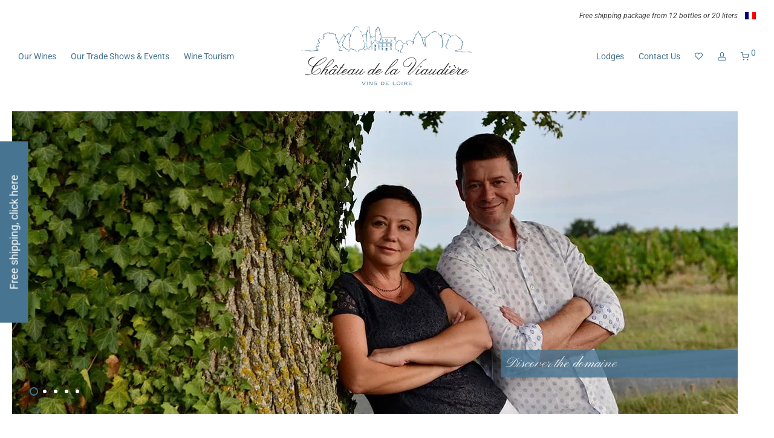

--- FILE ---
content_type: text/html; charset=UTF-8
request_url: https://www.chateau-viaudiere.com/en/product-tags/fountains/
body_size: 39526
content:
<!DOCTYPE html>

<html lang="en-US" class="footer-sticky-1">
    <head>
        <meta charset="UTF-8">
        <meta name="viewport" content="width=device-width, initial-scale=1.0, maximum-scale=1.0, user-scalable=no">
		<meta name='robots' content='index, follow, max-image-preview:large, max-snippet:-1, max-video-preview:-1' />

            <script data-no-defer="1" data-ezscrex="false" data-cfasync="false" data-pagespeed-no-defer data-cookieconsent="ignore">
                var ctPublicFunctions = {"_ajax_nonce":"3f068403db","_rest_nonce":"833257976b","_ajax_url":"\/wp-admin\/admin-ajax.php","_rest_url":"https:\/\/www.chateau-viaudiere.com\/en\/wp-json\/","data__cookies_type":"native","data__ajax_type":"rest","data__bot_detector_enabled":"0","data__frontend_data_log_enabled":1,"cookiePrefix":"","wprocket_detected":false,"host_url":"www.chateau-viaudiere.com","text__ee_click_to_select":"Click to select the whole data","text__ee_original_email":"The complete one is","text__ee_got_it":"Got it","text__ee_blocked":"Blocked","text__ee_cannot_connect":"Cannot connect","text__ee_cannot_decode":"Can not decode email. Unknown reason","text__ee_email_decoder":"CleanTalk email decoder","text__ee_wait_for_decoding":"The magic is on the way!","text__ee_decoding_process":"Please wait a few seconds while we decode the contact data."}
            </script>
        
            <script data-no-defer="1" data-ezscrex="false" data-cfasync="false" data-pagespeed-no-defer data-cookieconsent="ignore">
                var ctPublic = {"_ajax_nonce":"3f068403db","settings__forms__check_internal":"0","settings__forms__check_external":"0","settings__forms__force_protection":"0","settings__forms__search_test":"1","settings__forms__wc_add_to_cart":"0","settings__data__bot_detector_enabled":"0","settings__sfw__anti_crawler":0,"blog_home":"https:\/\/www.chateau-viaudiere.com\/en\/\/","pixel__setting":"0","pixel__enabled":false,"pixel__url":null,"data__email_check_before_post":"1","data__email_check_exist_post":"0","data__cookies_type":"native","data__key_is_ok":true,"data__visible_fields_required":true,"wl_brandname":"Anti-Spam by CleanTalk","wl_brandname_short":"CleanTalk","ct_checkjs_key":1741502161,"emailEncoderPassKey":"e1ee55b0d23cee2732a19a4698ef02bd","bot_detector_forms_excluded":"W10=","advancedCacheExists":false,"varnishCacheExists":false,"wc_ajax_add_to_cart":true}
            </script>
        
	<!-- This site is optimized with the Yoast SEO plugin v26.7 - https://yoast.com/wordpress/plugins/seo/ -->
	<title>Fountains - Château de la Viaudière</title>
	<link rel="canonical" href="https://www.chateau-viaudiere.com/en/product-tags/fountains/" />
	<meta property="og:locale" content="en_US" />
	<meta property="og:type" content="article" />
	<meta property="og:title" content="Fountains - Château de la Viaudière" />
	<meta property="og:url" content="https://www.chateau-viaudiere.com/en/product-tags/fountains/" />
	<meta property="og:site_name" content="Château de la Viaudière" />
	<meta name="twitter:card" content="summary_large_image" />
	<script type="application/ld+json" class="yoast-schema-graph">{"@context":"https://schema.org","@graph":[{"@type":"CollectionPage","@id":"https://www.chateau-viaudiere.com/en/product-tags/fountains/","url":"https://www.chateau-viaudiere.com/en/product-tags/fountains/","name":"Fountains - Château de la Viaudière","isPartOf":{"@id":"https://www.chateau-viaudiere.com/en/#website"},"primaryImageOfPage":{"@id":"https://www.chateau-viaudiere.com/en/product-tags/fountains/#primaryimage"},"image":{"@id":"https://www.chateau-viaudiere.com/en/product-tags/fountains/#primaryimage"},"thumbnailUrl":"https://www.chateau-viaudiere.com/wp-content/uploads/2021/06/cubis-5L.png","breadcrumb":{"@id":"https://www.chateau-viaudiere.com/en/product-tags/fountains/#breadcrumb"},"inLanguage":"en-US"},{"@type":"ImageObject","inLanguage":"en-US","@id":"https://www.chateau-viaudiere.com/en/product-tags/fountains/#primaryimage","url":"https://www.chateau-viaudiere.com/wp-content/uploads/2021/06/cubis-5L.png","contentUrl":"https://www.chateau-viaudiere.com/wp-content/uploads/2021/06/cubis-5L.png","width":600,"height":600,"caption":"Cubis 5 Litres"},{"@type":"BreadcrumbList","@id":"https://www.chateau-viaudiere.com/en/product-tags/fountains/#breadcrumb","itemListElement":[{"@type":"ListItem","position":1,"name":"Accueil","item":"https://www.chateau-viaudiere.com/en/"},{"@type":"ListItem","position":2,"name":"Fountains"}]},{"@type":"WebSite","@id":"https://www.chateau-viaudiere.com/en/#website","url":"https://www.chateau-viaudiere.com/en/","name":"Château de la Viaudière","description":"","potentialAction":[{"@type":"SearchAction","target":{"@type":"EntryPoint","urlTemplate":"https://www.chateau-viaudiere.com/en/?s={search_term_string}"},"query-input":{"@type":"PropertyValueSpecification","valueRequired":true,"valueName":"search_term_string"}}],"inLanguage":"en-US"}]}</script>
	<!-- / Yoast SEO plugin. -->


<link rel='dns-prefetch' href='//www.chateau-viaudiere.com' />
<link rel='dns-prefetch' href='//fonts.googleapis.com' />
<link rel='preconnect' href='https://fonts.gstatic.com' crossorigin />
<link rel="alternate" type="application/rss+xml" title="Château de la Viaudière &raquo; Feed" href="https://www.chateau-viaudiere.com/en/feed/" />
<link rel="alternate" type="application/rss+xml" title="Château de la Viaudière &raquo; Comments Feed" href="https://www.chateau-viaudiere.com/en/comments/feed/" />
<link rel="alternate" type="application/rss+xml" title="Château de la Viaudière &raquo; Fountains Tag Feed" href="https://www.chateau-viaudiere.com/en/product-tags/fountains/feed/" />
<style id='wp-img-auto-sizes-contain-inline-css' type='text/css'>
img:is([sizes=auto i],[sizes^="auto," i]){contain-intrinsic-size:3000px 1500px}
/*# sourceURL=wp-img-auto-sizes-contain-inline-css */
</style>
<link rel='stylesheet' id='elementor-frontend-css' href='https://www.chateau-viaudiere.com/wp-content/plugins/elementor/assets/css/frontend.min.css?ver=3.34.1' type='text/css' media='all' />
<link rel='stylesheet' id='elementor-post-11-css' href='https://www.chateau-viaudiere.com/wp-content/uploads/elementor/css/post-11.css?ver=1768589921' type='text/css' media='all' />
<link rel='stylesheet' id='elementor-post-3054-css' href='https://www.chateau-viaudiere.com/wp-content/uploads/elementor/css/post-3054.css?ver=1768589921' type='text/css' media='all' />
<link rel='stylesheet' id='nm-animate-css' href='https://www.chateau-viaudiere.com/wp-content/themes/savoy/assets/css/third-party/animate.min.css?ver=1.0' type='text/css' media='all' />
<link rel='stylesheet' id='elementor-icons-css' href='https://www.chateau-viaudiere.com/wp-content/plugins/elementor/assets/lib/eicons/css/elementor-icons.min.css?ver=5.45.0' type='text/css' media='all' />
<style id='wp-emoji-styles-inline-css' type='text/css'>

	img.wp-smiley, img.emoji {
		display: inline !important;
		border: none !important;
		box-shadow: none !important;
		height: 1em !important;
		width: 1em !important;
		margin: 0 0.07em !important;
		vertical-align: -0.1em !important;
		background: none !important;
		padding: 0 !important;
	}
/*# sourceURL=wp-emoji-styles-inline-css */
</style>
<link rel='stylesheet' id='wp-block-library-css' href='https://www.chateau-viaudiere.com/wp-includes/css/dist/block-library/style.min.css?ver=429563e2c455b4c2ec7225f0865cc6ad' type='text/css' media='all' />
<style id='classic-theme-styles-inline-css' type='text/css'>
/*! This file is auto-generated */
.wp-block-button__link{color:#fff;background-color:#32373c;border-radius:9999px;box-shadow:none;text-decoration:none;padding:calc(.667em + 2px) calc(1.333em + 2px);font-size:1.125em}.wp-block-file__button{background:#32373c;color:#fff;text-decoration:none}
/*# sourceURL=/wp-includes/css/classic-themes.min.css */
</style>
<link rel='stylesheet' id='wp-components-css' href='https://www.chateau-viaudiere.com/wp-includes/css/dist/components/style.min.css?ver=429563e2c455b4c2ec7225f0865cc6ad' type='text/css' media='all' />
<link rel='stylesheet' id='wp-preferences-css' href='https://www.chateau-viaudiere.com/wp-includes/css/dist/preferences/style.min.css?ver=429563e2c455b4c2ec7225f0865cc6ad' type='text/css' media='all' />
<link rel='stylesheet' id='wp-block-editor-css' href='https://www.chateau-viaudiere.com/wp-includes/css/dist/block-editor/style.min.css?ver=429563e2c455b4c2ec7225f0865cc6ad' type='text/css' media='all' />
<link rel='stylesheet' id='popup-maker-block-library-style-css' href='https://www.chateau-viaudiere.com/wp-content/plugins/popup-maker/dist/packages/block-library-style.css?ver=dbea705cfafe089d65f1' type='text/css' media='all' />
<style id='global-styles-inline-css' type='text/css'>
:root{--wp--preset--aspect-ratio--square: 1;--wp--preset--aspect-ratio--4-3: 4/3;--wp--preset--aspect-ratio--3-4: 3/4;--wp--preset--aspect-ratio--3-2: 3/2;--wp--preset--aspect-ratio--2-3: 2/3;--wp--preset--aspect-ratio--16-9: 16/9;--wp--preset--aspect-ratio--9-16: 9/16;--wp--preset--color--black: #000000;--wp--preset--color--cyan-bluish-gray: #abb8c3;--wp--preset--color--white: #ffffff;--wp--preset--color--pale-pink: #f78da7;--wp--preset--color--vivid-red: #cf2e2e;--wp--preset--color--luminous-vivid-orange: #ff6900;--wp--preset--color--luminous-vivid-amber: #fcb900;--wp--preset--color--light-green-cyan: #7bdcb5;--wp--preset--color--vivid-green-cyan: #00d084;--wp--preset--color--pale-cyan-blue: #8ed1fc;--wp--preset--color--vivid-cyan-blue: #0693e3;--wp--preset--color--vivid-purple: #9b51e0;--wp--preset--gradient--vivid-cyan-blue-to-vivid-purple: linear-gradient(135deg,rgb(6,147,227) 0%,rgb(155,81,224) 100%);--wp--preset--gradient--light-green-cyan-to-vivid-green-cyan: linear-gradient(135deg,rgb(122,220,180) 0%,rgb(0,208,130) 100%);--wp--preset--gradient--luminous-vivid-amber-to-luminous-vivid-orange: linear-gradient(135deg,rgb(252,185,0) 0%,rgb(255,105,0) 100%);--wp--preset--gradient--luminous-vivid-orange-to-vivid-red: linear-gradient(135deg,rgb(255,105,0) 0%,rgb(207,46,46) 100%);--wp--preset--gradient--very-light-gray-to-cyan-bluish-gray: linear-gradient(135deg,rgb(238,238,238) 0%,rgb(169,184,195) 100%);--wp--preset--gradient--cool-to-warm-spectrum: linear-gradient(135deg,rgb(74,234,220) 0%,rgb(151,120,209) 20%,rgb(207,42,186) 40%,rgb(238,44,130) 60%,rgb(251,105,98) 80%,rgb(254,248,76) 100%);--wp--preset--gradient--blush-light-purple: linear-gradient(135deg,rgb(255,206,236) 0%,rgb(152,150,240) 100%);--wp--preset--gradient--blush-bordeaux: linear-gradient(135deg,rgb(254,205,165) 0%,rgb(254,45,45) 50%,rgb(107,0,62) 100%);--wp--preset--gradient--luminous-dusk: linear-gradient(135deg,rgb(255,203,112) 0%,rgb(199,81,192) 50%,rgb(65,88,208) 100%);--wp--preset--gradient--pale-ocean: linear-gradient(135deg,rgb(255,245,203) 0%,rgb(182,227,212) 50%,rgb(51,167,181) 100%);--wp--preset--gradient--electric-grass: linear-gradient(135deg,rgb(202,248,128) 0%,rgb(113,206,126) 100%);--wp--preset--gradient--midnight: linear-gradient(135deg,rgb(2,3,129) 0%,rgb(40,116,252) 100%);--wp--preset--font-size--small: 13px;--wp--preset--font-size--medium: 20px;--wp--preset--font-size--large: 36px;--wp--preset--font-size--x-large: 42px;--wp--preset--spacing--20: 0.44rem;--wp--preset--spacing--30: 0.67rem;--wp--preset--spacing--40: 1rem;--wp--preset--spacing--50: 1.5rem;--wp--preset--spacing--60: 2.25rem;--wp--preset--spacing--70: 3.38rem;--wp--preset--spacing--80: 5.06rem;--wp--preset--shadow--natural: 6px 6px 9px rgba(0, 0, 0, 0.2);--wp--preset--shadow--deep: 12px 12px 50px rgba(0, 0, 0, 0.4);--wp--preset--shadow--sharp: 6px 6px 0px rgba(0, 0, 0, 0.2);--wp--preset--shadow--outlined: 6px 6px 0px -3px rgb(255, 255, 255), 6px 6px rgb(0, 0, 0);--wp--preset--shadow--crisp: 6px 6px 0px rgb(0, 0, 0);}:where(.is-layout-flex){gap: 0.5em;}:where(.is-layout-grid){gap: 0.5em;}body .is-layout-flex{display: flex;}.is-layout-flex{flex-wrap: wrap;align-items: center;}.is-layout-flex > :is(*, div){margin: 0;}body .is-layout-grid{display: grid;}.is-layout-grid > :is(*, div){margin: 0;}:where(.wp-block-columns.is-layout-flex){gap: 2em;}:where(.wp-block-columns.is-layout-grid){gap: 2em;}:where(.wp-block-post-template.is-layout-flex){gap: 1.25em;}:where(.wp-block-post-template.is-layout-grid){gap: 1.25em;}.has-black-color{color: var(--wp--preset--color--black) !important;}.has-cyan-bluish-gray-color{color: var(--wp--preset--color--cyan-bluish-gray) !important;}.has-white-color{color: var(--wp--preset--color--white) !important;}.has-pale-pink-color{color: var(--wp--preset--color--pale-pink) !important;}.has-vivid-red-color{color: var(--wp--preset--color--vivid-red) !important;}.has-luminous-vivid-orange-color{color: var(--wp--preset--color--luminous-vivid-orange) !important;}.has-luminous-vivid-amber-color{color: var(--wp--preset--color--luminous-vivid-amber) !important;}.has-light-green-cyan-color{color: var(--wp--preset--color--light-green-cyan) !important;}.has-vivid-green-cyan-color{color: var(--wp--preset--color--vivid-green-cyan) !important;}.has-pale-cyan-blue-color{color: var(--wp--preset--color--pale-cyan-blue) !important;}.has-vivid-cyan-blue-color{color: var(--wp--preset--color--vivid-cyan-blue) !important;}.has-vivid-purple-color{color: var(--wp--preset--color--vivid-purple) !important;}.has-black-background-color{background-color: var(--wp--preset--color--black) !important;}.has-cyan-bluish-gray-background-color{background-color: var(--wp--preset--color--cyan-bluish-gray) !important;}.has-white-background-color{background-color: var(--wp--preset--color--white) !important;}.has-pale-pink-background-color{background-color: var(--wp--preset--color--pale-pink) !important;}.has-vivid-red-background-color{background-color: var(--wp--preset--color--vivid-red) !important;}.has-luminous-vivid-orange-background-color{background-color: var(--wp--preset--color--luminous-vivid-orange) !important;}.has-luminous-vivid-amber-background-color{background-color: var(--wp--preset--color--luminous-vivid-amber) !important;}.has-light-green-cyan-background-color{background-color: var(--wp--preset--color--light-green-cyan) !important;}.has-vivid-green-cyan-background-color{background-color: var(--wp--preset--color--vivid-green-cyan) !important;}.has-pale-cyan-blue-background-color{background-color: var(--wp--preset--color--pale-cyan-blue) !important;}.has-vivid-cyan-blue-background-color{background-color: var(--wp--preset--color--vivid-cyan-blue) !important;}.has-vivid-purple-background-color{background-color: var(--wp--preset--color--vivid-purple) !important;}.has-black-border-color{border-color: var(--wp--preset--color--black) !important;}.has-cyan-bluish-gray-border-color{border-color: var(--wp--preset--color--cyan-bluish-gray) !important;}.has-white-border-color{border-color: var(--wp--preset--color--white) !important;}.has-pale-pink-border-color{border-color: var(--wp--preset--color--pale-pink) !important;}.has-vivid-red-border-color{border-color: var(--wp--preset--color--vivid-red) !important;}.has-luminous-vivid-orange-border-color{border-color: var(--wp--preset--color--luminous-vivid-orange) !important;}.has-luminous-vivid-amber-border-color{border-color: var(--wp--preset--color--luminous-vivid-amber) !important;}.has-light-green-cyan-border-color{border-color: var(--wp--preset--color--light-green-cyan) !important;}.has-vivid-green-cyan-border-color{border-color: var(--wp--preset--color--vivid-green-cyan) !important;}.has-pale-cyan-blue-border-color{border-color: var(--wp--preset--color--pale-cyan-blue) !important;}.has-vivid-cyan-blue-border-color{border-color: var(--wp--preset--color--vivid-cyan-blue) !important;}.has-vivid-purple-border-color{border-color: var(--wp--preset--color--vivid-purple) !important;}.has-vivid-cyan-blue-to-vivid-purple-gradient-background{background: var(--wp--preset--gradient--vivid-cyan-blue-to-vivid-purple) !important;}.has-light-green-cyan-to-vivid-green-cyan-gradient-background{background: var(--wp--preset--gradient--light-green-cyan-to-vivid-green-cyan) !important;}.has-luminous-vivid-amber-to-luminous-vivid-orange-gradient-background{background: var(--wp--preset--gradient--luminous-vivid-amber-to-luminous-vivid-orange) !important;}.has-luminous-vivid-orange-to-vivid-red-gradient-background{background: var(--wp--preset--gradient--luminous-vivid-orange-to-vivid-red) !important;}.has-very-light-gray-to-cyan-bluish-gray-gradient-background{background: var(--wp--preset--gradient--very-light-gray-to-cyan-bluish-gray) !important;}.has-cool-to-warm-spectrum-gradient-background{background: var(--wp--preset--gradient--cool-to-warm-spectrum) !important;}.has-blush-light-purple-gradient-background{background: var(--wp--preset--gradient--blush-light-purple) !important;}.has-blush-bordeaux-gradient-background{background: var(--wp--preset--gradient--blush-bordeaux) !important;}.has-luminous-dusk-gradient-background{background: var(--wp--preset--gradient--luminous-dusk) !important;}.has-pale-ocean-gradient-background{background: var(--wp--preset--gradient--pale-ocean) !important;}.has-electric-grass-gradient-background{background: var(--wp--preset--gradient--electric-grass) !important;}.has-midnight-gradient-background{background: var(--wp--preset--gradient--midnight) !important;}.has-small-font-size{font-size: var(--wp--preset--font-size--small) !important;}.has-medium-font-size{font-size: var(--wp--preset--font-size--medium) !important;}.has-large-font-size{font-size: var(--wp--preset--font-size--large) !important;}.has-x-large-font-size{font-size: var(--wp--preset--font-size--x-large) !important;}
:where(.wp-block-post-template.is-layout-flex){gap: 1.25em;}:where(.wp-block-post-template.is-layout-grid){gap: 1.25em;}
:where(.wp-block-term-template.is-layout-flex){gap: 1.25em;}:where(.wp-block-term-template.is-layout-grid){gap: 1.25em;}
:where(.wp-block-columns.is-layout-flex){gap: 2em;}:where(.wp-block-columns.is-layout-grid){gap: 2em;}
:root :where(.wp-block-pullquote){font-size: 1.5em;line-height: 1.6;}
/*# sourceURL=global-styles-inline-css */
</style>
<link rel='stylesheet' id='cleantalk-public-css-css' href='https://www.chateau-viaudiere.com/wp-content/plugins/cleantalk-spam-protect/css/cleantalk-public.min.css?ver=6.70.1_1767774774' type='text/css' media='all' />
<link rel='stylesheet' id='cleantalk-email-decoder-css-css' href='https://www.chateau-viaudiere.com/wp-content/plugins/cleantalk-spam-protect/css/cleantalk-email-decoder.min.css?ver=6.70.1_1767774774' type='text/css' media='all' />
<style id='woocommerce-inline-inline-css' type='text/css'>
.woocommerce form .form-row .required { visibility: visible; }
/*# sourceURL=woocommerce-inline-inline-css */
</style>
<link rel='stylesheet' id='wpml-legacy-horizontal-list-0-css' href='https://www.chateau-viaudiere.com/wp-content/plugins/sitepress-multilingual-cms/templates/language-switchers/legacy-list-horizontal/style.min.css?ver=1' type='text/css' media='all' />
<link rel='stylesheet' id='cmplz-general-css' href='https://www.chateau-viaudiere.com/wp-content/plugins/complianz-gdpr-premium/assets/css/cookieblocker.min.css?ver=1762159566' type='text/css' media='all' />
<link rel='stylesheet' id='apu-wc-style-css' href='https://www.chateau-viaudiere.com/wp-content/plugins/agence-preambulles-utils/woocommerce/assets/css/style.css?ver=429563e2c455b4c2ec7225f0865cc6ad' type='text/css' media='all' />
<link rel='stylesheet' id='savoy-child-css-css' href='https://www.chateau-viaudiere.com/wp-content/themes/chateau-viaudiere/style.css?ver=429563e2c455b4c2ec7225f0865cc6ad' type='text/css' media='all' />
<link rel='stylesheet' id='wp_mailjet_form_builder_widget-widget-front-styles-css' href='https://www.chateau-viaudiere.com/wp-content/plugins/mailjet-for-wordpress/src/widgetformbuilder/css/front-widget.css?ver=6.1.6' type='text/css' media='all' />
<link rel='stylesheet' id='popup-maker-site-css' href='//www.chateau-viaudiere.com/wp-content/uploads/pum/pum-site-styles.css?generated=1749128535&#038;ver=1.21.5' type='text/css' media='all' />
<link rel='stylesheet' id='contact-form-7-css' href='https://www.chateau-viaudiere.com/wp-content/plugins/contact-form-7/includes/css/styles.css?ver=6.1.4' type='text/css' media='all' />
<link rel='stylesheet' id='jquery-ui-smoothness-css' href='https://www.chateau-viaudiere.com/wp-content/plugins/contact-form-7/includes/js/jquery-ui/themes/smoothness/jquery-ui.min.css?ver=1.12.1' type='text/css' media='screen' />
<link rel='stylesheet' id='normalize-css' href='https://www.chateau-viaudiere.com/wp-content/themes/savoy/assets/css/third-party/normalize.min.css?ver=3.0.2' type='text/css' media='all' />
<link rel='stylesheet' id='slick-slider-css' href='https://www.chateau-viaudiere.com/wp-content/themes/savoy/assets/css/third-party/slick.min.css?ver=1.5.5' type='text/css' media='all' />
<link rel='stylesheet' id='slick-slider-theme-css' href='https://www.chateau-viaudiere.com/wp-content/themes/savoy/assets/css/third-party/slick-theme.min.css?ver=1.5.5' type='text/css' media='all' />
<link rel='stylesheet' id='magnific-popup-css' href='https://www.chateau-viaudiere.com/wp-content/themes/savoy/assets/css/third-party/magnific-popup.min.css?ver=0.9.7' type='text/css' media='all' />
<link rel='stylesheet' id='nm-grid-css' href='https://www.chateau-viaudiere.com/wp-content/themes/savoy/assets/css/grid.css?ver=2.9.8' type='text/css' media='all' />
<link rel='stylesheet' id='selectod-css' href='https://www.chateau-viaudiere.com/wp-content/themes/savoy/assets/css/third-party/selectod.min.css?ver=3.8.1' type='text/css' media='all' />
<link rel='stylesheet' id='nm-shop-css' href='https://www.chateau-viaudiere.com/wp-content/themes/savoy/assets/css/shop.css?ver=2.9.8' type='text/css' media='all' />
<link rel='stylesheet' id='nm-icons-css' href='https://www.chateau-viaudiere.com/wp-content/themes/savoy/assets/css/font-icons/theme-icons/theme-icons.min.css?ver=2.9.8' type='text/css' media='all' />
<link rel='stylesheet' id='nm-core-css' href='https://www.chateau-viaudiere.com/wp-content/themes/savoy/style.css?ver=2.9.8' type='text/css' media='all' />
<link rel='stylesheet' id='nm-elements-css' href='https://www.chateau-viaudiere.com/wp-content/themes/savoy/assets/css/elements.css?ver=2.9.8' type='text/css' media='all' />
<link rel="preload" as="style" href="https://fonts.googleapis.com/css?family=Roboto:400,700&#038;display=swap&#038;ver=1739180370" /><link rel="stylesheet" href="https://fonts.googleapis.com/css?family=Roboto:400,700&#038;display=swap&#038;ver=1739180370" media="print" onload="this.media='all'"><noscript><link rel="stylesheet" href="https://fonts.googleapis.com/css?family=Roboto:400,700&#038;display=swap&#038;ver=1739180370" /></noscript><link rel='stylesheet' id='elementor-gf-local-roboto-css' href='https://www.chateau-viaudiere.com/wp-content/uploads/elementor/google-fonts/css/roboto.css?ver=1744200162' type='text/css' media='all' />
<link rel='stylesheet' id='elementor-gf-local-robotoslab-css' href='https://www.chateau-viaudiere.com/wp-content/uploads/elementor/google-fonts/css/robotoslab.css?ver=1744200165' type='text/css' media='all' />
<script type="text/javascript" src="https://www.chateau-viaudiere.com/wp-includes/js/jquery/jquery.min.js?ver=3.7.1" id="jquery-core-js"></script>
<script type="text/javascript" src="https://www.chateau-viaudiere.com/wp-includes/js/jquery/jquery-migrate.min.js?ver=3.4.1" id="jquery-migrate-js"></script>
<script type="text/javascript" src="https://www.chateau-viaudiere.com/wp-content/plugins/cleantalk-spam-protect/js/apbct-public-bundle_gathering.min.js?ver=6.70.1_1767774774" id="apbct-public-bundle_gathering.min-js-js"></script>
<script type="text/javascript" src="https://www.chateau-viaudiere.com/wp-content/plugins/woocommerce/assets/js/jquery-blockui/jquery.blockUI.min.js?ver=2.7.0-wc.10.4.3" id="wc-jquery-blockui-js" defer="defer" data-wp-strategy="defer"></script>
<script type="text/javascript" id="wc-add-to-cart-js-extra">
/* <![CDATA[ */
var wc_add_to_cart_params = {"ajax_url":"/wp-admin/admin-ajax.php?lang=en","wc_ajax_url":"/en/?wc-ajax=%%endpoint%%","i18n_view_cart":"View cart","cart_url":"https://www.chateau-viaudiere.com/en/cart/","is_cart":"","cart_redirect_after_add":"no"};
//# sourceURL=wc-add-to-cart-js-extra
/* ]]> */
</script>
<script type="text/javascript" src="https://www.chateau-viaudiere.com/wp-content/plugins/woocommerce/assets/js/frontend/add-to-cart.min.js?ver=10.4.3" id="wc-add-to-cart-js" defer="defer" data-wp-strategy="defer"></script>
<script type="text/javascript" src="https://www.chateau-viaudiere.com/wp-content/plugins/woocommerce/assets/js/js-cookie/js.cookie.min.js?ver=2.1.4-wc.10.4.3" id="wc-js-cookie-js" defer="defer" data-wp-strategy="defer"></script>
<script type="text/javascript" id="woocommerce-js-extra">
/* <![CDATA[ */
var woocommerce_params = {"ajax_url":"/wp-admin/admin-ajax.php?lang=en","wc_ajax_url":"/en/?wc-ajax=%%endpoint%%","i18n_password_show":"Show password","i18n_password_hide":"Hide password"};
//# sourceURL=woocommerce-js-extra
/* ]]> */
</script>
<script type="text/javascript" src="https://www.chateau-viaudiere.com/wp-content/plugins/woocommerce/assets/js/frontend/woocommerce.min.js?ver=10.4.3" id="woocommerce-js" defer="defer" data-wp-strategy="defer"></script>
<script type="text/javascript" src="https://www.chateau-viaudiere.com/wp-content/plugins/custom-product-boxes-4.3.4/assets/common/js/cpb-functions.min.js?ver=1718178767" id="cpb-functions-js"></script>
<script type="text/javascript" src="https://www.chateau-viaudiere.com/wp-content/themes/chateau-viaudiere/assets/js/birthdate.min.js?ver=429563e2c455b4c2ec7225f0865cc6ad" id="birthdate-js"></script>
<script type="text/javascript" src="https://www.chateau-viaudiere.com/wp-content/themes/chateau-viaudiere/assets/js/calendar.min.js?ver=429563e2c455b4c2ec7225f0865cc6ad" id="calendar-js"></script>
<script type="text/javascript" src="https://www.chateau-viaudiere.com/wp-content/themes/chateau-viaudiere/assets/js/wishlist.min.js?ver=429563e2c455b4c2ec7225f0865cc6ad" id="wishlist-js"></script>
<script type="text/javascript" id="wc-cart-fragments-js-extra">
/* <![CDATA[ */
var wc_cart_fragments_params = {"ajax_url":"/wp-admin/admin-ajax.php?lang=en","wc_ajax_url":"/en/?wc-ajax=%%endpoint%%","cart_hash_key":"wc_cart_hash_55694008ddb53f5cb47d5594d4661c3d-en","fragment_name":"wc_fragments_55694008ddb53f5cb47d5594d4661c3d","request_timeout":"5000"};
//# sourceURL=wc-cart-fragments-js-extra
/* ]]> */
</script>
<script type="text/javascript" src="https://www.chateau-viaudiere.com/wp-content/plugins/woocommerce/assets/js/frontend/cart-fragments.min.js?ver=10.4.3" id="wc-cart-fragments-js" defer="defer" data-wp-strategy="defer"></script>
<script type="text/javascript" id="enhanced-ecommerce-google-analytics-js-extra">
/* <![CDATA[ */
var ConvAioGlobal = {"nonce":"e868750ecf"};
//# sourceURL=enhanced-ecommerce-google-analytics-js-extra
/* ]]> */
</script>
<script data-cfasync="false" data-no-optimize="1" data-pagespeed-no-defer type="text/javascript" src="https://www.chateau-viaudiere.com/wp-content/plugins/enhanced-e-commerce-for-woocommerce-store/public/js/con-gtm-google-analytics.js?ver=7.2.14" id="enhanced-ecommerce-google-analytics-js"></script>
<script data-cfasync="false" data-no-optimize="1" data-pagespeed-no-defer type="text/javascript" id="enhanced-ecommerce-google-analytics-js-after">
/* <![CDATA[ */
tvc_smd={"tvc_wcv":"10.4.3","tvc_wpv":"6.9","tvc_eev":"7.2.14","tvc_sub_data":{"sub_id":"19448","cu_id":"16333","pl_id":"1","ga_tra_option":"UA","ga_property_id":"UA-58417158-1","ga_measurement_id":"","ga_ads_id":"","ga_gmc_id":"","ga_gmc_id_p":"0","op_gtag_js":"1","op_en_e_t":"1","op_rm_t_t":"0","op_dy_rm_t_t":"0","op_li_ga_wi_ads":"0","gmc_is_product_sync":"0","gmc_is_site_verified":"0","gmc_is_domain_claim":"0","gmc_product_count":"0","fb_pixel_id":""}};
//# sourceURL=enhanced-ecommerce-google-analytics-js-after
/* ]]> */
</script>
<link rel="https://api.w.org/" href="https://www.chateau-viaudiere.com/en/wp-json/" /><link rel="alternate" title="JSON" type="application/json" href="https://www.chateau-viaudiere.com/en/wp-json/wp/v2/product_tag/132" /><meta name="generator" content="WPML ver:4.8.6 stt:1,4;" />

<style data-eae-name="_8iqoNPY_IfPn8H__9ZBG6__">.__eae_cssd, ._8iqoNPY_IfPn8H__9ZBG6__ {unicode-bidi: bidi-override;direction: rtl;}</style>

<script> var __eae_open = function (str) { document.location.href = __eae_decode(str); }; var __eae_decode = function (str) { return str.replace(/[a-zA-Z]/g, function(c) { return String.fromCharCode( (c <= "Z" ? 90 : 122) >= (c = c.charCodeAt(0) + 13) ? c : c - 26 ); }); }; var __eae_decode_emails = function () { var __eae_emails = document.querySelectorAll(".__eae_r13"); for (var i = 0; i < __eae_emails.length; i++) { __eae_emails[i].textContent = __eae_decode(__eae_emails[i].textContent); } }; if (document.readyState !== "loading") { __eae_decode_emails(); } else if (document.addEventListener) { document.addEventListener("DOMContentLoaded", __eae_decode_emails); } else { document.attachEvent("onreadystatechange", function () { if (document.readyState !== "loading") __eae_decode_emails(); }); } var rkS = function (str) { var r = function (a, d) { var map = "!\"#$%&'()*+,-./0123456789:;<=>?@ABCDEFGHIJKLMNOPQRSTUVWXYZ[\\]^_`abcdefghijklmnopqrstuvwxyz{|}~"; for (var i = 0; i < a.length; i++) { var pos = map.indexOf(a[i]); d += pos >= 0 ? map[(pos + 47) % 94] : a[i]; } return d; }; window.location.href = r(str, ""); }; document.addEventListener("copy", function (event) { if ( NodeList.prototype.forEach === undefined || Array.from === undefined || String.prototype.normalize === undefined || ! event.clipboardData ) { return; } var encoded = []; var copiedText = window.getSelection().toString().trim(); document.querySelectorAll( "." + document.querySelector("style[data-eae-name]").dataset.eaeName ).forEach(function (item) { encoded.push(item.innerText.trim()); }); if (! encoded.length) { return; } encoded.filter(function (value, index, self) { return self.indexOf(value) === index; }).map(function (item) { return { original: new RegExp(item.replace(/[-\/\\^$*+?.()|[\]{}]/g, "\\$&"), "ig"), reverse: Array.from(item.normalize("NFC")) .reverse() .join('') .replace(/[()]/g, "__eae__") }; }).forEach(function (item) { copiedText = copiedText.replace( item.original, item.reverse.replace("__eae__", "(").replace("__eae__", ")") ) }); event.clipboardData.setData("text/plain", copiedText); event.preventDefault(); }); </script>
<meta name="framework" content="Redux 4.3.7.3" /><meta name="ti-site-data" content="eyJyIjoiMTowITc6MCEzMDozIiwibyI6Imh0dHBzOlwvXC93d3cuY2hhdGVhdS12aWF1ZGllcmUuY29tXC93cC1hZG1pblwvYWRtaW4tYWpheC5waHA/YWN0aW9uPXRpX29ubGluZV91c2Vyc19nb29nbGUmYW1wO3A9JTJGZW4lMkZwcm9kdWN0LXRhZ3MlMkZmb3VudGFpbnMlMkYmYW1wO193cG5vbmNlPTU0ODBiMDRkNmQifQ==" />			<style>.cmplz-hidden {
					display: none !important;
				}</style>	<noscript><style>.woocommerce-product-gallery{ opacity: 1 !important; }</style></noscript>
	<meta name="generator" content="Elementor 3.34.1; features: additional_custom_breakpoints; settings: css_print_method-external, google_font-enabled, font_display-auto">
<style type="text/css">.recentcomments a{display:inline !important;padding:0 !important;margin:0 !important;}</style>        <script data-cfasync="false" data-no-optimize="1" data-pagespeed-no-defer>
            var tvc_lc = 'EUR';
        </script>
        <script data-cfasync="false" data-no-optimize="1" data-pagespeed-no-defer>
            var tvc_lc = 'EUR';
        </script>
<script data-cfasync="false" data-pagespeed-no-defer>
      window.dataLayer = window.dataLayer || [];
      dataLayer.push({"event":"begin_datalayer","conv_track_email":"1","conv_track_phone":"1","conv_track_address":"1","conv_track_page_scroll":"1","conv_track_file_download":"1","conv_track_author":"1","conv_track_signup":"1","conv_track_signin":"1"});
    </script>    <!-- Google Tag Manager by Conversios-->
    <script>
      (function(w, d, s, l, i) {
        w[l] = w[l] || [];
        w[l].push({
          'gtm.start': new Date().getTime(),
          event: 'gtm.js'
        });
        var f = d.getElementsByTagName(s)[0],
          j = d.createElement(s),
          dl = l != 'dataLayer' ? '&l=' + l : '';
        j.async = true;
        j.src =
          'https://www.googletagmanager.com/gtm.js?id=' + i + dl;
        f.parentNode.insertBefore(j, f);
      })(window, document, 'script', 'dataLayer', 'GTM-K7X94DG');
    </script>
    <!-- End Google Tag Manager -->
      <script>
      (window.gaDevIds = window.gaDevIds || []).push('5CDcaG');
    </script>
          <script data-cfasync="false" data-no-optimize="1" data-pagespeed-no-defer>
            var tvc_lc = 'EUR';
        </script>
        <script data-cfasync="false" data-no-optimize="1" data-pagespeed-no-defer>
            var tvc_lc = 'EUR';
        </script>
			<style>
				.e-con.e-parent:nth-of-type(n+4):not(.e-lazyloaded):not(.e-no-lazyload),
				.e-con.e-parent:nth-of-type(n+4):not(.e-lazyloaded):not(.e-no-lazyload) * {
					background-image: none !important;
				}
				@media screen and (max-height: 1024px) {
					.e-con.e-parent:nth-of-type(n+3):not(.e-lazyloaded):not(.e-no-lazyload),
					.e-con.e-parent:nth-of-type(n+3):not(.e-lazyloaded):not(.e-no-lazyload) * {
						background-image: none !important;
					}
				}
				@media screen and (max-height: 640px) {
					.e-con.e-parent:nth-of-type(n+2):not(.e-lazyloaded):not(.e-no-lazyload),
					.e-con.e-parent:nth-of-type(n+2):not(.e-lazyloaded):not(.e-no-lazyload) * {
						background-image: none !important;
					}
				}
			</style>
			<link rel="icon" href="https://www.chateau-viaudiere.com/wp-content/uploads/2021/09/logo-favicon-100x100.png" sizes="32x32" />
<link rel="icon" href="https://www.chateau-viaudiere.com/wp-content/uploads/2021/09/logo-favicon-300x300.png" sizes="192x192" />
<link rel="apple-touch-icon" href="https://www.chateau-viaudiere.com/wp-content/uploads/2021/09/logo-favicon-300x300.png" />
<meta name="msapplication-TileImage" content="https://www.chateau-viaudiere.com/wp-content/uploads/2021/09/logo-favicon-300x300.png" />
<style type="text/css" class="nm-custom-styles">:root{--nm--color-font:#0A0A0A;--nm--color-font-strong:#282828;--nm--color-font-highlight:#467491;--nm--color-border:#EEEEEE;--nm--color-button:#FFFFFF;--nm--color-button-background:#467491;--nm--color-body-background:#FFFFFF;}body{font-family:"Roboto",sans-serif;}.nm-menu li a{font-size:16px;font-weight:normal;}#nm-mobile-menu .menu > li > a{font-weight:normal;}#nm-mobile-menu-main-ul.menu > li > a{font-size:15px;}#nm-mobile-menu-secondary-ul.menu li a{font-size:13px;}.vc_tta.vc_tta-accordion .vc_tta-panel-title > a,.vc_tta.vc_general .vc_tta-tab > a,.nm-team-member-content h2,.nm-post-slider-content h3,.vc_pie_chart .wpb_pie_chart_heading,.wpb_content_element .wpb_tour_tabs_wrapper .wpb_tabs_nav a,.wpb_content_element .wpb_accordion_header a,.woocommerce-order-details .order_details tfoot tr:last-child th,.woocommerce-order-details .order_details tfoot tr:last-child td,#order_review .shop_table tfoot .order-total,#order_review .shop_table tfoot .order-total,.cart-collaterals .shop_table tr.order-total,.shop_table.cart .nm-product-details a,#nm-shop-sidebar-popup #nm-shop-search input,.nm-shop-categories li a,.nm-shop-filter-menu li a,.woocommerce-message,.woocommerce-info,.woocommerce-error,blockquote,.commentlist .comment .comment-text .meta strong,.nm-related-posts-content h3,.nm-blog-no-results h1,.nm-term-description,.nm-blog-categories-list li a,.nm-blog-categories-toggle li a,.nm-blog-heading h1,#nm-mobile-menu-top-ul .nm-mobile-menu-item-search input{font-size:18px;}@media all and (max-width:768px){.vc_toggle_title h3{font-size:18px;}}@media all and (max-width:400px){#nm-shop-search input{font-size:18px;}}.add_to_cart_inline .add_to_cart_button,.add_to_cart_inline .amount,.nm-product-category-text > a,.nm-testimonial-description,.nm-feature h3,.nm_btn,.vc_toggle_content,.nm-message-box,.wpb_text_column,#nm-wishlist-table ul li.title .woocommerce-loop-product__title,.nm-order-track-top p,.customer_details h3,.woocommerce-order-details .order_details tbody,.woocommerce-MyAccount-content .shop_table tr th,.woocommerce-MyAccount-navigation ul li a,.nm-MyAccount-user-info .nm-username,.nm-MyAccount-dashboard,.nm-myaccount-lost-reset-password h2,.nm-login-form-divider span,.woocommerce-thankyou-order-details li strong,.woocommerce-order-received h3,#order_review .shop_table tbody .product-name,.woocommerce-checkout .nm-coupon-popup-wrap .nm-shop-notice,.nm-checkout-login-coupon .nm-shop-notice,.shop_table.cart .nm-product-quantity-pricing .product-subtotal,.shop_table.cart .product-quantity,.shop_attributes tr th,.shop_attributes tr td,#tab-description,.woocommerce-tabs .tabs li a,.woocommerce-product-details__short-description,.nm-shop-no-products h3,.nm-infload-controls a,#nm-shop-browse-wrap .term-description,.list_nosep .nm-shop-categories .nm-shop-sub-categories li a,.nm-shop-taxonomy-text .term-description,.nm-shop-loop-details h3,.woocommerce-loop-category__title,div.wpcf7-response-output,.wpcf7 .wpcf7-form-control,.widget_search button,.widget_product_search #searchsubmit,#wp-calendar caption,.widget .nm-widget-title,.post .entry-content,.comment-form p label,.no-comments,.commentlist .pingback p,.commentlist .trackback p,.commentlist .comment .comment-text .description,.nm-search-results .nm-post-content,.post-password-form > p:first-child,.nm-post-pagination a .long-title,.nm-blog-list .nm-post-content,.nm-blog-grid .nm-post-content,.nm-blog-classic .nm-post-content,.nm-blog-pagination a,.nm-blog-categories-list.columns li a,.page-numbers li a,.page-numbers li span,#nm-widget-panel .total,#nm-widget-panel .nm-cart-panel-item-price .amount,#nm-widget-panel .quantity .qty,#nm-widget-panel .nm-cart-panel-quantity-pricing > span.quantity,#nm-widget-panel .product-quantity,.nm-cart-panel-product-title,#nm-widget-panel .product_list_widget .empty,#nm-cart-panel-loader h5,.nm-widget-panel-header,.button,input[type=submit]{font-size:16px;}@media all and (max-width:991px){#nm-shop-sidebar .widget .nm-widget-title,.nm-shop-categories li a{font-size:16px;}}@media all and (max-width:768px){.vc_tta.vc_tta-accordion .vc_tta-panel-title > a,.vc_tta.vc_tta-tabs.vc_tta-tabs-position-left .vc_tta-tab > a,.vc_tta.vc_tta-tabs.vc_tta-tabs-position-top .vc_tta-tab > a,.wpb_content_element .wpb_tour_tabs_wrapper .wpb_tabs_nav a,.wpb_content_element .wpb_accordion_header a,.nm-term-description{font-size:16px;}}@media all and (max-width:550px){.shop_table.cart .nm-product-details a,.nm-shop-notice,.nm-related-posts-content h3{font-size:16px;}}@media all and (max-width:400px){.nm-product-category-text .nm-product-category-heading,.nm-team-member-content h2,#nm-wishlist-empty h1,.cart-empty,.nm-shop-filter-menu li a,.nm-blog-categories-list li a{font-size:16px;}}.vc_progress_bar .vc_single_bar .vc_label,.woocommerce-tabs .tabs li a span,.product .summary .price del .amount,#nm-shop-sidebar-popup-reset-button,#nm-shop-sidebar-popup .nm-shop-sidebar .widget:last-child .nm-widget-title,#nm-shop-sidebar-popup .nm-shop-sidebar .widget .nm-widget-title,.nm-shop-filter-menu li a i,.woocommerce-loop-category__title .count,span.wpcf7-not-valid-tip,.widget_rss ul li .rss-date,.wp-caption-text,.comment-respond h3 #cancel-comment-reply-link,.nm-blog-categories-toggle li .count,.nm-menu-wishlist-count,.nm-menu li.nm-menu-offscreen .nm-menu-cart-count,.nm-menu-cart .count,.nm-menu .sub-menu li a,body{font-size:14px;}@media all and (max-width:768px){.wpcf7 .wpcf7-form-control{font-size:14px;}}@media all and (max-width:400px){.nm-blog-grid .nm-post-content,.header-mobile-default .nm-menu-cart.no-icon .count{font-size:14px;}}#nm-wishlist-table .nm-variations-list,.nm-MyAccount-user-info .nm-logout-button.border,#order_review .place-order noscript,#payment .payment_methods li .payment_box,#order_review .shop_table tfoot .woocommerce-remove-coupon,.cart-collaterals .shop_table tr.cart-discount td a,#nm-shop-sidebar-popup #nm-shop-search-notice,.wc-item-meta,.variation,.woocommerce-password-hint,.woocommerce-password-strength,.nm-validation-inline-notices .form-row.woocommerce-invalid-required-field:after{font-size:12px;}body{font-weight:normal;}h1, .h1-size{font-weight:normal;}h2, .h2-size{font-weight:normal;}h3, .h3-size{font-weight:normal;}h4, .h4-size,h5, .h5-size,h6, .h6-size{font-weight:normal;}body{color:#0A0A0A;}.nm-portfolio-single-back a span {background:#0A0A0A;}.mfp-close,.wpb_content_element .wpb_tour_tabs_wrapper .wpb_tabs_nav li.ui-tabs-active a,.vc_pie_chart .vc_pie_chart_value,.vc_progress_bar .vc_single_bar .vc_label .vc_label_units,.nm-testimonial-description,.form-row label,.woocommerce-form__label,#nm-shop-search-close:hover,.products .price .amount,.nm-shop-loop-actions > a,.nm-shop-loop-actions > a:active,.nm-shop-loop-actions > a:focus,.nm-infload-controls a,.woocommerce-breadcrumb a, .woocommerce-breadcrumb span,.variations,.woocommerce-grouped-product-list-item__label a,.woocommerce-grouped-product-list-item__price ins .amount,.woocommerce-grouped-product-list-item__price > .amount,.nm-quantity-wrap .quantity .nm-qty-minus,.nm-quantity-wrap .quantity .nm-qty-plus,.product .summary .single_variation_wrap .nm-quantity-wrap label:not(.nm-qty-label-abbrev),.woocommerce-tabs .tabs li.active a,.shop_attributes th,.product_meta,.shop_table.cart .nm-product-details a,.shop_table.cart .product-quantity,.shop_table.cart .nm-product-quantity-pricing .product-subtotal,.shop_table.cart .product-remove a,.cart-collaterals,.nm-cart-empty,#order_review .shop_table,#payment .payment_methods li label,.woocommerce-thankyou-order-details li strong,.wc-bacs-bank-details li strong,.nm-MyAccount-user-info .nm-username strong,.woocommerce-MyAccount-navigation ul li a:hover,.woocommerce-MyAccount-navigation ul li.is-active a,.woocommerce-table--order-details,#nm-wishlist-empty .note i,a.dark,a:hover,.nm-blog-heading h1 strong,.nm-post-header .nm-post-meta a,.nm-post-pagination a,.commentlist > li .comment-text .meta strong,.commentlist > li .comment-text .meta strong a,.comment-form p label,.entry-content strong,blockquote,blockquote p,.widget_search button,.widget_product_search #searchsubmit,.widget_recent_comments ul li .comment-author-link,.widget_recent_comments ul li:before{color:#282828;}@media all and (max-width: 991px){.nm-shop-menu .nm-shop-filter-menu li a:hover,.nm-shop-menu .nm-shop-filter-menu li.active a,#nm-shop-sidebar .widget.show .nm-widget-title,#nm-shop-sidebar .widget .nm-widget-title:hover{color:#282828;}}.nm-portfolio-single-back a:hover span{background:#282828;}.wpb_content_element .wpb_tour_tabs_wrapper .wpb_tabs_nav a,.wpb_content_element .wpb_accordion_header a,#nm-shop-search-close,.woocommerce-breadcrumb,.nm-single-product-menu a,.star-rating:before,.woocommerce-tabs .tabs li a,.product_meta span.sku,.product_meta a,.nm-product-wishlist-button-wrap a,.nm-product-share a,.nm-wishlist-share ul li a:not(:hover),.nm-post-meta,.nm-post-share a,.nm-post-pagination a .short-title,.commentlist > li .comment-text .meta time{color:#A3A3A3;}.vc_toggle_title i,#nm-wishlist-empty p.icon i,h1{color:#282828;}h2{color:#282828;}h3{color:#282828;}h4, h5, h6{color:#282828;}a,a.dark:hover,a.gray:hover,a.invert-color:hover,.nm-highlight-text,.nm-highlight-text h1,.nm-highlight-text h2,.nm-highlight-text h3,.nm-highlight-text h4,.nm-highlight-text h5,.nm-highlight-text h6,.nm-highlight-text p,.nm-menu-wishlist-count,.nm-menu-cart a .count,.nm-menu li.nm-menu-offscreen .nm-menu-cart-count,.page-numbers li span.current,.page-numbers li a:hover,.nm-blog .sticky .nm-post-thumbnail:before,.nm-blog .category-sticky .nm-post-thumbnail:before,.nm-blog-categories-list li a:hover,.nm-blog-categories ul li.current-cat a,.widget ul li.active,.widget ul li a:hover,.widget ul li a:focus,.widget ul li a.active,#wp-calendar tbody td a,.nm-banner-link.type-txt:hover,.nm-banner.text-color-light .nm-banner-link.type-txt:hover,.nm-portfolio-categories li.current a,.add_to_cart_inline ins,.nm-product-categories.layout-separated .product-category:hover .nm-product-category-text > a,.woocommerce-breadcrumb a:hover,.products .price ins .amount,.products .price ins,.no-touch .nm-shop-loop-actions > a:hover,.nm-shop-menu ul li a:hover,.nm-shop-menu ul li.current-cat > a,.nm-shop-menu ul li.active a,.nm-shop-heading span,.nm-single-product-menu a:hover,.woocommerce-product-gallery__trigger:hover,.woocommerce-product-gallery .flex-direction-nav a:hover,.product-summary .price .amount,.product-summary .price ins,.product .summary .price .amount,.nm-product-wishlist-button-wrap a.added:active,.nm-product-wishlist-button-wrap a.added:focus,.nm-product-wishlist-button-wrap a.added:hover,.nm-product-wishlist-button-wrap a.added,.woocommerce-tabs .tabs li a span,#review_form .comment-form-rating .stars:hover a,#review_form .comment-form-rating .stars.has-active a,.product_meta a:hover,.star-rating span:before,.nm-order-view .commentlist li .comment-text .meta,.nm_widget_price_filter ul li.current,.post-type-archive-product .widget_product_categories .product-categories > li:first-child > a,.widget_product_categories ul li.current-cat > a,.widget_layered_nav ul li.chosen a,.widget_layered_nav_filters ul li.chosen a,.product_list_widget li ins .amount,.woocommerce.widget_rating_filter .wc-layered-nav-rating.chosen > a,.nm-wishlist-button.added:active,.nm-wishlist-button.added:focus,.nm-wishlist-button.added:hover,.nm-wishlist-button.added,.slick-prev:not(.slick-disabled):hover,.slick-next:not(.slick-disabled):hover,.flickity-button:hover,.pswp__button:hover,.nm-portfolio-categories li a:hover{color:#467491;}.nm-blog-categories ul li.current-cat a,.nm-portfolio-categories li.current a,.woocommerce-product-gallery.pagination-enabled .flex-control-thumbs li img.flex-active,.widget_layered_nav ul li.chosen a,.widget_layered_nav_filters ul li.chosen a,.slick-dots li.slick-active button,.flickity-page-dots .dot.is-selected{border-color:#467491;}.blockUI.blockOverlay:after,.nm-loader:after,.nm-image-overlay:before,.nm-image-overlay:after,.gallery-icon:before,.gallery-icon:after,.widget_tag_cloud a:hover,.widget_product_tag_cloud a:hover{background:#467491;}@media all and (max-width:400px){.woocommerce-product-gallery.pagination-enabled .flex-control-thumbs li img.flex-active,.slick-dots li.slick-active button,.flickity-page-dots .dot.is-selected{background:#467491;}}.header-border-1 .nm-header,.nm-blog-list .nm-post-divider,#nm-blog-pagination.infinite-load,.nm-post-pagination,.no-post-comments .nm-related-posts,.nm-footer-widgets.has-border,#nm-shop-browse-wrap.nm-shop-description-borders .term-description,.nm-shop-sidebar-default #nm-shop-sidebar .widget,.products.grid-list li:not(:last-child) .nm-shop-loop-product-wrap,.nm-infload-controls a,.woocommerce-tabs,.upsells,.related,.shop_table.cart tr td,#order_review .shop_table tbody tr th,#order_review .shop_table tbody tr td,#payment .payment_methods,#payment .payment_methods li,.woocommerce-MyAccount-orders tr td,.woocommerce-MyAccount-orders tr:last-child td,.woocommerce-table--order-details tbody tr td,.woocommerce-table--order-details tbody tr:first-child td,.woocommerce-table--order-details tfoot tr:last-child td,.woocommerce-table--order-details tfoot tr:last-child th,#nm-wishlist-table > ul > li,#nm-wishlist-table > ul:first-child > li,.wpb_accordion .wpb_accordion_section,.nm-portfolio-single-footer{border-color:#EEEEEE;}.nm-blog-classic .nm-post-divider,.nm-search-results .nm-post-divider{background:#EEEEEE;}.nm-blog-categories-list li span,.nm-shop-menu ul li > span,.nm-portfolio-categories li span{color: #CCCCCC;}.nm-post-meta:before,.nm-testimonial-author span:before{background:#CCCCCC;}.button,input[type=submit],.widget_tag_cloud a, .widget_product_tag_cloud a,.add_to_cart_inline .add_to_cart_button,#nm-shop-sidebar-popup-button,.products.grid-list .nm-shop-loop-actions > a:first-of-type,.products.grid-list .nm-shop-loop-actions > a:first-child,#order_review .shop_table tbody .product-name .product-quantity{color:#FFFFFF;background-color:#467491;}.button:hover,input[type=submit]:hover.products.grid-list .nm-shop-loop-actions > a:first-of-type,.products.grid-list .nm-shop-loop-actions > a:first-child{color:#FFFFFF;}#nm-blog-pagination a,.button.border{border-color:#AAAAAA;}#nm-blog-pagination a,#nm-blog-pagination a:hover,.button.border,.button.border:hover{color:#282828;}#nm-blog-pagination a:not([disabled]):hover,.button.border:not([disabled]):hover{color:#282828;border-color:#282828;}.product-summary .quantity .nm-qty-minus,.product-summary .quantity .nm-qty-plus{color:#467491;}.nm-page-wrap{background-color:#FFFFFF;}.nm-divider .nm-divider-title,.nm-header-search{background:#FFFFFF;}.woocommerce-cart .blockOverlay,.woocommerce-checkout .blockOverlay {background-color:#FFFFFF !important;}.nm-top-bar{background:#282828;}.nm-top-bar .nm-top-bar-text,.nm-top-bar .nm-top-bar-text a,.nm-top-bar .nm-menu > li > a,.nm-top-bar .nm-menu > li > a:hover,.nm-top-bar-social li i{color:#EEEEEE;}.nm-header-placeholder{height:184px;}.nm-header{line-height:150px;padding-top:17px;padding-bottom:17px;background:#FFFFFF;}.home .nm-header{background:#FFFFFF;}.mobile-menu-open .nm-header{background:#FFFFFF !important;}.header-on-scroll .nm-header,.home.header-transparency.header-on-scroll .nm-header{background:#FFFFFF;}.header-on-scroll .nm-header:not(.static-on-scroll){padding-top:10px;padding-bottom:10px;}.nm-header.stacked .nm-header-logo,.nm-header.stacked-centered .nm-header-logo{padding-bottom:0px;}.nm-header-logo svg,.nm-header-logo img{height:150px;}@media all and (max-width:991px){.nm-header-placeholder{height:140px;}.nm-header{line-height:120px;padding-top:10px;padding-bottom:10px;}.nm-header.stacked .nm-header-logo,.nm-header.stacked-centered .nm-header-logo{padding-bottom:0px;}.nm-header-logo svg,.nm-header-logo img{height:120px;}}@media all and (max-width:400px){.nm-header-placeholder{height:110px;}.nm-header{line-height:90px;}.nm-header-logo svg,.nm-header-logo img{height:90px;}}.nm-menu li a{color:#467491;}.nm-menu li a:hover{color:#335469;}.header-transparency-light:not(.header-on-scroll):not(.mobile-menu-open) #nm-main-menu-ul > li > a,.header-transparency-light:not(.header-on-scroll):not(.mobile-menu-open) #nm-right-menu-ul > li > a{color:#FFFFFF;}.header-transparency-dark:not(.header-on-scroll):not(.mobile-menu-open) #nm-main-menu-ul > li > a,.header-transparency-dark:not(.header-on-scroll):not(.mobile-menu-open) #nm-right-menu-ul > li > a{color:#282828;}.header-transparency-light:not(.header-on-scroll):not(.mobile-menu-open) #nm-main-menu-ul > li > a:hover,.header-transparency-light:not(.header-on-scroll):not(.mobile-menu-open) #nm-right-menu-ul > li > a:hover{color:#DCDCDC;}.header-transparency-dark:not(.header-on-scroll):not(.mobile-menu-open) #nm-main-menu-ul > li > a:hover,.header-transparency-dark:not(.header-on-scroll):not(.mobile-menu-open) #nm-right-menu-ul > li > a:hover{color:#707070;}.no-touch .header-transparency-light:not(.header-on-scroll):not(.mobile-menu-open) .nm-header:hover{background-color:transparent;}.no-touch .header-transparency-dark:not(.header-on-scroll):not(.mobile-menu-open) .nm-header:hover{background-color:transparent;}.nm-menu .sub-menu{background:#282828;}.nm-menu .sub-menu li a{color:#A0A0A0;}.nm-menu .megamenu > .sub-menu > ul > li:not(.nm-menu-item-has-image) > a,.nm-menu .sub-menu li a .label,.nm-menu .sub-menu li a:hover{color:#EEEEEE;}.nm-menu .megamenu.full > .sub-menu{padding-top:28px;padding-bottom:15px;background:#FFFFFF;}.nm-menu .megamenu.full > .sub-menu > ul{max-width:1080px;}.nm-menu .megamenu.full .sub-menu li a{color:#467491;}.nm-menu .megamenu.full > .sub-menu > ul > li:not(.nm-menu-item-has-image) > a,.nm-menu .megamenu.full .sub-menu li a:hover{color:#335469;}.nm-menu .megamenu > .sub-menu > ul > li.nm-menu-item-has-image{border-right-color:#EEEEEE;}.nm-menu-icon span{background:#467491;}.header-transparency-light:not(.header-on-scroll):not(.mobile-menu-open) .nm-menu-icon span{background:#FFFFFF;}.header-transparency-dark:not(.header-on-scroll):not(.mobile-menu-open) .nm-menu-icon span{background:#282828;}#nm-mobile-menu{ background:#FFFFFF;}#nm-mobile-menu .menu li{border-bottom-color:#EEEEEE;}#nm-mobile-menu .menu a,#nm-mobile-menu .menu li .nm-menu-toggle,#nm-mobile-menu-top-ul .nm-mobile-menu-item-search input,#nm-mobile-menu-top-ul .nm-mobile-menu-item-search span,.nm-mobile-menu-social-ul li a{color:#555555;}.no-touch #nm-mobile-menu .menu a:hover,#nm-mobile-menu .menu li.active > a,#nm-mobile-menu .menu > li.active > .nm-menu-toggle:before,#nm-mobile-menu .menu a .label,.nm-mobile-menu-social-ul li a:hover{color:#282828;}#nm-mobile-menu .sub-menu{border-top-color:#EEEEEE;}.nm-footer-widgets{padding-top:55px;padding-bottom:15px;background-color:#FFFFFF;}.nm-footer-widgets,.nm-footer-widgets .widget ul li a,.nm-footer-widgets a{color:#777777;}.nm-footer-widgets .widget .nm-widget-title{color:#282828;}.nm-footer-widgets .widget ul li a:hover,.nm-footer-widgets a:hover{color:#DC9814;}.nm-footer-widgets .widget_tag_cloud a:hover,.nm-footer-widgets .widget_product_tag_cloud a:hover{background:#DC9814;}@media all and (max-width:991px){.nm-footer-widgets{padding-top:55px;padding-bottom:15px;}}.nm-footer-bar{color:#AAAAAA;}.nm-footer-bar-inner{padding-top:10px;padding-bottom:30px;background-color:#282828;}.nm-footer-bar a{color:#AAAAAA;}.nm-footer-bar a:hover{color:#EEEEEE;}.nm-footer-bar .menu > li{border-bottom-color:#3A3A3A;}.nm-footer-bar-social a{color:#EEEEEE;}.nm-footer-bar-social a:hover{color:#C6C6C6;}@media all and (max-width:991px){.nm-footer-bar-inner{padding-top:20px;padding-bottom:30px;}}.nm-comments{background:#F7F7F7;}.nm-comments .commentlist > li,.nm-comments .commentlist .pingback,.nm-comments .commentlist .trackback{border-color:#E7E7E7;}#nm-shop-products-overlay,#nm-shop{background-color:#FFFFFF;}#nm-shop-taxonomy-header.has-image{height:370px;}.nm-shop-taxonomy-text-col{max-width:none;}.nm-shop-taxonomy-text h1{color:#282828;}.nm-shop-taxonomy-text .term-description{color:#777777;}@media all and (max-width:991px){#nm-shop-taxonomy-header.has-image{height:370px;}}@media all and (max-width:768px){#nm-shop-taxonomy-header.has-image{height:210px;}} .nm-shop-widget-scroll{max-height:145px;}.onsale{color:#282828;background:#FFFFFF;}.nm-label-itsnew{color:#FFFFFF;background:#282828;}.products li.outofstock .nm-shop-loop-thumbnail > a:after{color:#282828;background:#FFFFFF;}.nm-shop-loop-thumbnail{background:#EEEEEE;}.has-bg-color .nm-single-product-bg{background:#EEEEEE;}.nm-featured-video-icon{color:#282828;background:#FFFFFF;}@media all and (max-width:1080px){.woocommerce-product-gallery__wrapper{max-width:500px;}.has-bg-color .woocommerce-product-gallery {background:#EEEEEE;}}@media all and (max-width:1080px){.woocommerce-product-gallery.pagination-enabled .flex-control-thumbs{background-color:#FFFFFF;}}.nm-variation-control.nm-variation-control-color li i{width:19px;height:19px;}.nm-variation-control.nm-variation-control-image li .nm-pa-image-thumbnail-wrap{width:19px;height:19px;}</style>
<style type="text/css" class="nm-translation-styles">.products li.outofstock .nm-shop-loop-thumbnail > a:after{content:"Out of stock";}.nm-validation-inline-notices .form-row.woocommerce-invalid-required-field:after{content:"Required field.";}.theme-savoy .wc-block-cart.wp-block-woocommerce-filled-cart-block:before{content:"Shopping Cart";}</style>
			<style type="text/css" id="cpb-customizer-styles">
							</style>
			    </head>
    
	<body data-rsssl=1 data-cmplz=1 class="archive tax-product_tag term-fountains term-132 wp-theme-savoy wp-child-theme-chateau-viaudiere theme-savoy woocommerce woocommerce-page woocommerce-no-js product-cabernet-d-anjou-fontaine product-cabernet-d-anjou-bib nm-page-load-transition-0 nm-preload  header-mobile-default header-border-1 widget-panel-dark elementor-default elementor-kit-11">
                
        <div class="nm-page-overflow">
            <div class="nm-page-wrap">
                                            
                <div class="nm-page-wrap-inner">
                    

<div id="nm-header-placeholder" class="nm-header-placeholder"></div>


<header id="nm-header" class="nm-header centered resize-on-scroll clear">
        <div class="nm-header-inner">
        <div class="nm-row">
        
    <div class="nm-header-logo">
    <a href="https://www.chateau-viaudiere.com/en/">
        <img src="https://www.chateau-viaudiere.com/wp-content/uploads/2021/09/Logo-Gelineau_600x300_C.png" class="nm-logo" width="600" height="300" alt="Château de la Viaudière">
            </a>
</div>
    <div class="nm-main-menu-wrap col-xs-6">
        <nav class="nm-main-menu">
            <ul id="nm-main-menu-ul" class="nm-menu">
                <li class="nm-menu-offscreen menu-item-default">
                    <span class="nm-menu-cart-count count nm-count-zero">0</span>                    <a href="#" id="nm-mobile-menu-button" class="clicked"><div class="nm-menu-icon"><span class="line-1"></span><span class="line-2"></span><span class="line-3"></span></div></a>
                </li>
                <li id="menu-item-4032" class="megamenu full col-6 mobile-thumbnail-menu menu-item menu-item-type-post_type menu-item-object-page menu-item-home menu-item-has-children menu-item-4032"><a href="https://www.chateau-viaudiere.com/en/">Our Wines</a>
<div class='sub-menu'><div class='nm-sub-menu-bridge'></div><ul class='nm-sub-menu-ul'>
	<li id="menu-item-3074" class="shop-ajax-link shop-redirect-link menu-item menu-item-type-taxonomy menu-item-object-product_cat nm-menu-item-has-image menu-item-3074"><a href="https://www.chateau-viaudiere.com/en/range/red-wines/" title="Red Wines"><img src="https://www.chateau-viaudiere.com/wp-content/uploads/2021/07/vin_rouge.jpg" loading="eager" alt="" width="160" height="160" class="nm-menu-item-image" /><span class="nm-menu-item-image-title">Red Wines</span></a></li>
	<li id="menu-item-3076" class="shop-ajax-link shop-redirect-link menu-item menu-item-type-taxonomy menu-item-object-product_cat nm-menu-item-has-image menu-item-3076"><a href="https://www.chateau-viaudiere.com/en/range/white-wines/" title="White Wines"><img src="https://www.chateau-viaudiere.com/wp-content/uploads/2021/07/vin_blanc.jpg" loading="eager" alt="" width="160" height="160" class="nm-menu-item-image" /><span class="nm-menu-item-image-title">White Wines</span></a></li>
	<li id="menu-item-3075" class="shop-ajax-link shop-redirect-link menu-item menu-item-type-taxonomy menu-item-object-product_cat nm-menu-item-has-image menu-item-3075"><a href="https://www.chateau-viaudiere.com/en/range/rose-wines/" title="Rosé Wines"><img src="https://www.chateau-viaudiere.com/wp-content/uploads/2021/07/vin_rose.jpg" loading="eager" alt="" width="160" height="160" class="nm-menu-item-image" /><span class="nm-menu-item-image-title">Rosé Wines</span></a></li>
	<li id="menu-item-3072" class="shop-ajax-link shop-redirect-link menu-item menu-item-type-taxonomy menu-item-object-product_cat nm-menu-item-has-image menu-item-3072"><a href="https://www.chateau-viaudiere.com/en/range/cremants/" title="Crémants"><img src="https://www.chateau-viaudiere.com/wp-content/uploads/2021/07/cremant.jpg" loading="eager" alt="" width="160" height="160" class="nm-menu-item-image" /><span class="nm-menu-item-image-title">Crémants</span></a></li>
	<li id="menu-item-3226" class="shop-ajax-link shop-redirect-link menu-item menu-item-type-taxonomy menu-item-object-product_cat nm-menu-item-has-image menu-item-3226"><a href="https://www.chateau-viaudiere.com/en/range/fontaine/" title="Fontaine"><img src="https://www.chateau-viaudiere.com/wp-content/uploads/2021/07/BIB.jpg" loading="eager" alt="" width="160" height="160" class="nm-menu-item-image" /><span class="nm-menu-item-image-title">Fontaine</span></a></li>
	<li id="menu-item-3073" class="shop-ajax-link shop-redirect-link menu-item menu-item-type-taxonomy menu-item-object-product_cat nm-menu-item-has-image menu-item-3073"><a href="https://www.chateau-viaudiere.com/en/range/grape-juice/" title="Grape Juice"><img src="https://www.chateau-viaudiere.com/wp-content/uploads/2021/07/jus_raisin.jpg" loading="eager" alt="" width="160" height="160" class="nm-menu-item-image" /><span class="nm-menu-item-image-title">Grape Juice</span></a></li>
</ul></div>
</li>
<li id="menu-item-3427" class="menu-item menu-item-type-taxonomy menu-item-object-category menu-item-3427"><a href="https://www.chateau-viaudiere.com/en/category/trade-shows-events/">Our Trade Shows &#038; Events</a></li>
<li id="menu-item-3077" class="menu-item menu-item-type-taxonomy menu-item-object-product_cat menu-item-3077"><a href="https://www.chateau-viaudiere.com/en/range/wine-tourism/">Wine Tourism</a></li>
            </ul>
        </nav>

            </div>

    <div class="nm-right-menu-wrap col-xs-6">
        <div id="shipping-menu">
            <p>Free shipping package from 12 bottles or 20 liters</p>
            
<div class="wpml-ls-statics-shortcode_actions wpml-ls wpml-ls-legacy-list-horizontal">
	<ul role="menu"><li class="wpml-ls-slot-shortcode_actions wpml-ls-item wpml-ls-item-fr wpml-ls-first-item wpml-ls-last-item wpml-ls-item-legacy-list-horizontal" role="none">
				<a href="https://www.chateau-viaudiere.com/etiquette-produit/fontaines/" class="wpml-ls-link" role="menuitem"  aria-label="Switch to French" title="Switch to French" >
                                                        <img
            class="wpml-ls-flag"
            src="https://www.chateau-viaudiere.com/wp-content/plugins/sitepress-multilingual-cms/res/flags/fr.png"
            alt="French"
            width=18            height=12    /></a>
			</li></ul>
</div>
        </div>
        <nav class="nm-right-menu">
            <ul id="nm-right-menu-ul" class="nm-menu">
                <li id="menu-item-11419" class="menu-item menu-item-type-taxonomy menu-item-object-product_cat menu-item-11419"><a href="https://www.chateau-viaudiere.com/en/range/lodges/">Lodges</a></li>
<li id="menu-item-4910" class="menu-item menu-item-type-custom menu-item-object-custom menu-item-has-children menu-item-4910"><a href="#">Contact Us</a>
<div class='sub-menu'><div class='nm-sub-menu-bridge'></div><ul class='nm-sub-menu-ul'>
	<li id="menu-item-4911" class="menu-item menu-item-type-post_type menu-item-object-page menu-item-4911"><a href="https://www.chateau-viaudiere.com/en/who-are-we/">Who are we</a></li>
	<li id="menu-item-4912" class="menu-item menu-item-type-post_type menu-item-object-page menu-item-4912"><a href="https://www.chateau-viaudiere.com/en/contact-us/">Contact us</a></li>
</ul></div>
</li>
<li class="nm-menu-wishlist menu-item-default has-icon" aria-label="Wishlist"><a href="https://www.chateau-viaudiere.com/en/wishlist/"><i class="nm-font nm-font-heart-outline"></i></a></li><li class="nm-menu-account menu-item-default has-icon" aria-label="My account"><a href="https://www.chateau-viaudiere.com/en/my-account/" id="nm-menu-account-btn"><i class="nm-myaccount-icon nm-font nm-font-head"></i></a></li><li class="nm-menu-cart menu-item-default has-icon"><a href="#" id="nm-menu-cart-btn"><i class="nm-menu-cart-icon nm-font nm-font-cart"></i> <span class="nm-menu-cart-count count nm-count-zero">0</span></a></li>            </ul>
        </nav>
    </div>

    </div>    </div>
</header>


<div class="nm-page-full">
    		<div data-elementor-type="wp-page" data-elementor-id="3054" class="elementor elementor-3054 elementor-2807">
						<section class="elementor-section elementor-top-section elementor-element elementor-element-0c6bd34 elementor-section-boxed elementor-section-height-default elementor-section-height-default" data-id="0c6bd34" data-element_type="section">
						<div class="elementor-container elementor-column-gap-default">
					<div class="elementor-column elementor-col-100 elementor-top-column elementor-element elementor-element-1522f0e" data-id="1522f0e" data-element_type="column">
			<div class="elementor-widget-wrap elementor-element-populated">
						<div class="elementor-element elementor-element-f2e3e5d elementor-invisible elementor-widget elementor-widget-nm-banner-slider" data-id="f2e3e5d" data-element_type="widget" data-widget_type="nm-banner-slider.default">
				<div class="elementor-widget-container">
					<div class="nm-banner-slider plugin-slick pagination-color-light slick-slider slick-dots-inside has-pagination pagination-mobile-outside pagination-left" data-arrows="true" data-dots="true" data-infinite="true">
			<div class="nm-banner content-full image-type-fluid text-color-light subtitle-below" style=""><img src="https://www.chateau-viaudiere.com/wp-content/uploads/2021/08/1_slide_agnes_pierre_antoine.jpg" width="1200" height="500" alt="1_slide_agnes_pierre_antoine" />
				<div class="nm-banner-content">
					<div class="nm-banner-content-inner h_right v_bottom align_center">
						<div class="nm-banner-text medium" style="">
							<div class="nm-banner-text-inner nm-animated" data-animate="fadeInRight"><a href="https://www.chateau-viaudiere.com/en/who-are-we" class="nm-banner-link type-btn">Discover the domaine</a></div>
						</div>
					</div>
				</div>
			</div>
			<div class="nm-banner content-full image-type-fluid text-color-light subtitle-below" style=""><img src="https://www.chateau-viaudiere.com/wp-content/uploads/2021/08/2_slide_fut.jpg" width="1200" height="500" alt="2_slide_fut" />
				<div class="nm-banner-content">
					<div class="nm-banner-content-inner h_right v_bottom align_center">
						<div class="nm-banner-text medium" style="">
							<div class="nm-banner-text-inner nm-animated" data-animate="fadeInRight"><a href="https://www.chateau-viaudiere.com/en/range/wine-tourism/" class="nm-banner-link type-btn">Discover our wine tourism offers</a></div>
						</div>
					</div>
				</div>
			</div>
			<div class="nm-banner content-full image-type-fluid text-color-light subtitle-below" style=""><img src="https://www.chateau-viaudiere.com/wp-content/uploads/2021/08/3_slide_tous.jpg" width="1200" height="500" alt="3_slide_tous" />
				<div class="nm-banner-content">
					<div class="nm-banner-content-inner h_right v_bottom align_center">
						<div class="nm-banner-text medium" style="">
							<div class="nm-banner-text-inner nm-animated" data-animate="fadeInRight"><a href="https://www.chateau-viaudiere.com/en/blog/" class="nm-banner-link type-btn">Discover our events</a></div>
						</div>
					</div>
				</div>
			</div>
			<div class="nm-banner content-full image-type-fluid text-color-light subtitle-below" style=""><img src="https://www.chateau-viaudiere.com/wp-content/uploads/2021/08/4_slide-home-vignes.jpg" width="1200" height="500" alt="4_slide-home-vignes" />
				<div class="nm-banner-content">
					<div class="nm-banner-content-inner h_right v_bottom align_center">
						<div class="nm-banner-text medium" style="">
							<div class="nm-banner-text-inner nm-animated" data-animate="fadeInRight"><a href="https://www.chateau-viaudiere.com/en/who-are-we" class="nm-banner-link type-btn">Discover the domaine</a></div>
						</div>
					</div>
				</div>
			</div>
			<div class="nm-banner content-full image-type-fluid text-color-light subtitle-below" style=""><img src="https://www.chateau-viaudiere.com/wp-content/uploads/2021/08/5_slide_vins_rouges.jpg" width="1200" height="500" alt="5_slide_vins_rouges" />
				<div class="nm-banner-content">
					<div class="nm-banner-content-inner h_right v_bottom align_center">
						<div class="nm-banner-text medium" style="">
							<div class="nm-banner-text-inner nm-animated" data-animate="fadeInRight"><a href="https://www.chateau-viaudiere.com/en/range/red-wines/" class="nm-banner-link type-btn">Discover our red wines</a></div>
						</div>
					</div>
				</div>
			</div></div>				</div>
				</div>
					</div>
		</div>
					</div>
		</section>
				</div>
		</div>


<div class="nm-shop-taxonomy-heading">
    <div class="nm-row">
        <div class="col-xs-12">
            <h1>Fountains</h1>
        </div>
    </div>
</div>

<div id="nm-shop" class="nm-shop header-enabled ajax-enabled nm-shop-sidebar-header images-lazyload">
    <div id="popup-newsletter"><a class="popmake-3791 popmake-3959" href="#"><div class="content">Free shipping, click here</div></a></div><div id="rs-btn"><div class="content"><ul class="nm-footer-bar-social"><li><a href="https://www.facebook.com/chateau.viaudiere.vins.de.loire" target="_blank" title="Facebook" rel="nofollow"><i class="nm-font nm-font-facebook"></i></a></li><li><a href="https://www.instagram.com/chato_viaudiere/" target="_blank" title="Instagram" rel="nofollow"><i class="nm-font nm-font-instagram"></i></a></li><li><a href="https://www.tiktok.com/@chato_viaudiere?" target="_blank" title="TikTok" rel="nofollow"><i class="nm-font nm-font-tiktok"></i></a></li><li><a href="https://www.youtube.com/channel/UCaUXE8HO6VP1gihGNhEZ2YQ" target="_blank" title="YouTube" rel="nofollow"><i class="nm-font nm-font-youtube"></i></a></li></ul></div></div>
        <div class="nm-shop-header has-categories has-filters no-sidebar has-search">
        <div class="nm-shop-menu list_sep thumbnails-top">
            <div class="nm-row">
                <div class="col-xs-12">
                    <div id="nm-shop-filter-menu-wrap">
                        <ul id="nm-shop-filter-menu" class="nm-shop-filter-menu">
                                                        <li class="nm-shop-categories-btn-wrap" data-panel="cat">
                                <a href="#categories" class="invert-color">Categories</a>
                            </li>
                                                                                    <li class="nm-shop-filter-btn-wrap" data-panel="filter">
                                <a href="#filter" class="invert-color">Sort</a>
                            </li>
                                                                                                                <li class="nm-shop-search-btn-wrap" data-panel="search">
                                <span>&frasl;</span>                                <a href="#search" id="nm-shop-search-btn" class="invert-color"><span>Search</span> <i class="nm-font nm-font-search flip"></i></a>
                            </li>
                                                    </ul>
                    </div>
                                        <div id="nm-shop-categories-wrap">
                        <ul id="nm-shop-categories" class="nm-shop-categories"><li><a href="https://www.chateau-viaudiere.com/en/">All</a></li><li class="cat-item-115"><span class="nm-shop-categories-divider">&frasl;</span><a href="https://www.chateau-viaudiere.com/en/range/red-wines/">Red Wines</a></li><li class="cat-item-116"><span class="nm-shop-categories-divider">&frasl;</span><a href="https://www.chateau-viaudiere.com/en/range/white-wines/">White Wines</a></li><li class="cat-item-121"><span class="nm-shop-categories-divider">&frasl;</span><a href="https://www.chateau-viaudiere.com/en/range/rose-wines/">Rosé Wines</a></li><li class="cat-item-122"><span class="nm-shop-categories-divider">&frasl;</span><a href="https://www.chateau-viaudiere.com/en/range/cremants/">Crémants</a></li><li class="cat-item-119"><span class="nm-shop-categories-divider">&frasl;</span><a href="https://www.chateau-viaudiere.com/en/range/grape-juice/">Grape Juice</a></li><li class="cat-item-120"><span class="nm-shop-categories-divider">&frasl;</span><a href="https://www.chateau-viaudiere.com/en/range/fontaine/">Fontaine</a></li></ul>                    </div>
                                    </div>
            </div>
        </div>
        
                <div id="nm-shop-sidebar" class="nm-shop-sidebar nm-shop-sidebar-header" data-sidebar-layout="header">
            <div class="nm-shop-sidebar-inner">
                <div class="nm-row">
                    <div class="col-xs-12">
                        <ul id="nm-shop-widgets-ul" class="small-block-grid-4">
                            <li id="nm_woocommerce_widget_product_sorting-1" class="widget nm_widget nm_widget_product_sorting woocommerce"><div class="nm-shop-widget-col"><h5 class="nm-widget-title">Sort By</h5><ul id="nm-product-sorting" class="nm-product-sorting"><li><a href="https://www.chateau-viaudiere.com/en/product-tags/fountains/?orderby=menu_order" rel="nofollow">Default</a></li><li><a href="https://www.chateau-viaudiere.com/en/product-tags/fountains/?orderby=popularity" rel="nofollow">Bestsellers</a></li><li><a href="https://www.chateau-viaudiere.com/en/product-tags/fountains/?orderby=rating" rel="nofollow">Average rating</a></li><li><a href="https://www.chateau-viaudiere.com/en/product-tags/fountains/?orderby=price" rel="nofollow">Ascending price</a></li><li><a href="https://www.chateau-viaudiere.com/en/product-tags/fountains/?orderby=price-desc" rel="nofollow">Descending price</a></li></ul></div></li>                        </ul>
                    </div>
                </div>
            </div>
            
            <div id="nm-shop-sidebar-layout-indicator"></div> <!-- Don't remove (used for testing sidebar/filters layout in JavaScript) -->
        </div>
                
        <div id="nm-shop-search">
    <div class="nm-row">
        <div class="col-xs-12">
            <div class="nm-shop-search-inner">
                <div class="nm-shop-search-input-wrap">
                    <a href="#" id="nm-shop-search-close"><i class="nm-font nm-font-close2"></i></a>
                    <form id="nm-shop-search-form" role="search" method="get" action="https://www.chateau-viaudiere.com/en/">
                        <input type="text" id="nm-shop-search-input" autocomplete="off" value="" name="s" placeholder="Search products" />
                        <input type="hidden" name="post_type" value="product" />
                    </form>
                </div>
                
                <div id="nm-shop-search-notice"><span>press <u>Enter</u> to search</span></div>
            </div>
        </div>
    </div>
</div>    </div>

    <div id="nm-shop-notices-wrap"></div>
    <div id="nm-shop-products" class="nm-shop-products">
        <div class="nm-row">
            
            <div class="nm-shop-products-col col-xs-12">
                <div id="nm-shop-products-overlay" class="nm-loader"></div>
                <div id="nm-shop-browse-wrap" class="nm-shop-description-clean">
                    
<div class="nm-shop-results-bar  is-tag">
    <ul>
    <li class="nm-shop-search-taxonomy-reset"><a href="#" id="nm-shop-search-taxonomy-reset" data-shop-url="https://www.chateau-viaudiere.com/en/">Products tagged <span>&ldquo;Fountains&rdquo;</span></a></li>    </ul>
</div>


                    
                    <div class="woocommerce-notices-wrapper"></div><ul class="nm-products products xsmall-block-grid-1 small-block-grid-2 medium-block-grid-3 large-block-grid-4 grid-default layout-centered attributes-position-thumbnail has-action-links">
<li class="product type-product post-3191 status-publish first instock product_cat-fontaine product_tag-fountains has-post-thumbnail taxable shipping-taxable purchasable product-type-variable has-default-attributes" data-product-id="3191">
	<div class="nm-shop-loop-product-wrap">
        <a href="#" id="nm-wishlist-item-3191-button" class="nm-wishlist-button nm-wishlist-item-3191-button" data-product-id="3191" title="Add to Wishlist"><i class="nm-font nm-font-heart-o"></i></a>
        
        
        <div class="nm-shop-loop-thumbnail label-bio">
            <a href="https://www.chateau-viaudiere.com/en/shop/cabernet-d-anjou-bib/" class="nm-shop-loop-thumbnail-link woocommerce-LoopProduct-link">
            <img src="https://www.chateau-viaudiere.com/wp-content/themes/savoy/assets/img/placeholder.png" data-src="https://www.chateau-viaudiere.com/wp-content/uploads/2021/06/cubis-5L.png" data-srcset="https://www.chateau-viaudiere.com/wp-content/uploads/2021/06/cubis-5L.png 600w, https://www.chateau-viaudiere.com/wp-content/uploads/2021/06/cubis-5L-300x300.png 300w, https://www.chateau-viaudiere.com/wp-content/uploads/2021/06/cubis-5L-150x150.png 150w, https://www.chateau-viaudiere.com/wp-content/uploads/2021/06/cubis-5L-350x350.png 350w, https://www.chateau-viaudiere.com/wp-content/uploads/2021/06/cubis-5L-100x100.png 100w" alt="Cubis 5 Litres" sizes="(max-width: 600px) 100vw, 600px" width="600" height="600" class="attachment-woocommerce_thumbnail size-woocommerce_full wp-post-image  lazyload" />            </a>
        </div>
        
                
        <div class="nm-shop-loop-details">
            
            <div class="nm-shop-loop-title-price">
            <h3 class="woocommerce-loop-product__title"><a href="https://www.chateau-viaudiere.com/en/shop/cabernet-d-anjou-bib/" class="nm-shop-loop-title-link woocommerce-LoopProduct-link">Cabernet d&#8217;Anjou</a></h3><p class="product_subtitle">
    </p>
<p class="product_tag">
    <a href="https://www.chateau-viaudiere.com/en/product-tags/fountains/" rel="tag">Fountains</a></p>
    <span class="price">
            <span class="woocommerce-Price-amount amount"><bdi>from 24.10<span class="woocommerce-Price-currencySymbol">&euro;</span></bdi></span>
        </span>
<span class="sell-by">Sold by box of 3, 5, 10 liters</span>            </div>

            <div class="nm-shop-loop-actions">
            <a href="https://www.chateau-viaudiere.com/en/shop/cabernet-d-anjou-bib/" class="nm-quickview-btn">Add to cart</a>            </div>
        </div>
    </div>
</li>
<li class="product type-product post-3175 status-publish instock product_cat-fontaine product_tag-fountains has-post-thumbnail taxable shipping-taxable purchasable product-type-variable has-default-attributes" data-product-id="3175">
	<div class="nm-shop-loop-product-wrap">
        <a href="#" id="nm-wishlist-item-3175-button" class="nm-wishlist-button nm-wishlist-item-3175-button" data-product-id="3175" title="Add to Wishlist"><i class="nm-font nm-font-heart-o"></i></a>
        
        
        <div class="nm-shop-loop-thumbnail label-bio gallery">
            <a href="https://www.chateau-viaudiere.com/en/shop/chardonnay-bib/" class="nm-shop-loop-thumbnail-link woocommerce-LoopProduct-link">
            <img src="https://www.chateau-viaudiere.com/wp-content/themes/savoy/assets/img/placeholder.png" data-src="https://www.chateau-viaudiere.com/wp-content/uploads/2021/06/cubis-5L.png" data-srcset="https://www.chateau-viaudiere.com/wp-content/uploads/2021/06/cubis-5L.png 600w, https://www.chateau-viaudiere.com/wp-content/uploads/2021/06/cubis-5L-300x300.png 300w, https://www.chateau-viaudiere.com/wp-content/uploads/2021/06/cubis-5L-150x150.png 150w, https://www.chateau-viaudiere.com/wp-content/uploads/2021/06/cubis-5L-350x350.png 350w, https://www.chateau-viaudiere.com/wp-content/uploads/2021/06/cubis-5L-100x100.png 100w" alt="Cubis 5 Litres" sizes="(max-width: 600px) 100vw, 600px" width="600" height="600" class="attachment-woocommerce_thumbnail size-woocommerce_full wp-post-image  lazyload" /><img src="https://www.chateau-viaudiere.com/wp-content/themes/savoy/assets/img/transparent.gif" data-src="https://www.chateau-viaudiere.com/wp-content/uploads/2021/11/Domaine-Viaudiere-vin-blanc.png" data-srcset="https://www.chateau-viaudiere.com/wp-content/uploads/2021/11/Domaine-Viaudiere-vin-blanc.png 600w, https://www.chateau-viaudiere.com/wp-content/uploads/2021/11/Domaine-Viaudiere-vin-blanc-300x300.png 300w, https://www.chateau-viaudiere.com/wp-content/uploads/2021/11/Domaine-Viaudiere-vin-blanc-150x150.png 150w, https://www.chateau-viaudiere.com/wp-content/uploads/2021/11/Domaine-Viaudiere-vin-blanc-350x350.png 350w, https://www.chateau-viaudiere.com/wp-content/uploads/2021/11/Domaine-Viaudiere-vin-blanc-100x100.png 100w" alt="Verre de vin  blanc" sizes="(max-width: 600px) 100vw, 600px" width="600" height="600" class="attachment-woocommerce_thumbnail size-woocommerce_full wp-post-image nm-shop-hover-image lazyload" />            </a>
        </div>
        
                
        <div class="nm-shop-loop-details">
            
            <div class="nm-shop-loop-title-price">
            <h3 class="woocommerce-loop-product__title"><a href="https://www.chateau-viaudiere.com/en/shop/chardonnay-bib/" class="nm-shop-loop-title-link woocommerce-LoopProduct-link">Chardonnay</a></h3><p class="product_subtitle">
    IGP Val de Loire</p>
<p class="product_tag">
    <a href="https://www.chateau-viaudiere.com/en/product-tags/fountains/" rel="tag">Fountains</a></p>
    <span class="price">
            <span class="woocommerce-Price-amount amount"><bdi>from 24.10<span class="woocommerce-Price-currencySymbol">&euro;</span></bdi></span>
        </span>
<span class="sell-by">Sold by box of 3, 5, 10 liters</span>            </div>

            <div class="nm-shop-loop-actions">
            <a href="https://www.chateau-viaudiere.com/en/shop/chardonnay-bib/" class="nm-quickview-btn">Add to cart</a>            </div>
        </div>
    </div>
</li>
<li class="product type-product post-3183 status-publish instock product_cat-fontaine product_tag-fountains has-post-thumbnail taxable shipping-taxable purchasable product-type-variable has-default-attributes" data-product-id="3183">
	<div class="nm-shop-loop-product-wrap">
        <a href="#" id="nm-wishlist-item-3183-button" class="nm-wishlist-button nm-wishlist-item-3183-button" data-product-id="3183" title="Add to Wishlist"><i class="nm-font nm-font-heart-o"></i></a>
        
        
        <div class="nm-shop-loop-thumbnail">
            <a href="https://www.chateau-viaudiere.com/en/shop/coteaux-du-layon-bib/" class="nm-shop-loop-thumbnail-link woocommerce-LoopProduct-link">
            <img src="https://www.chateau-viaudiere.com/wp-content/themes/savoy/assets/img/placeholder.png" data-src="https://www.chateau-viaudiere.com/wp-content/uploads/2021/06/cubis-5L.png" data-srcset="https://www.chateau-viaudiere.com/wp-content/uploads/2021/06/cubis-5L.png 600w, https://www.chateau-viaudiere.com/wp-content/uploads/2021/06/cubis-5L-300x300.png 300w, https://www.chateau-viaudiere.com/wp-content/uploads/2021/06/cubis-5L-150x150.png 150w, https://www.chateau-viaudiere.com/wp-content/uploads/2021/06/cubis-5L-350x350.png 350w, https://www.chateau-viaudiere.com/wp-content/uploads/2021/06/cubis-5L-100x100.png 100w" alt="Cubis 5 Litres" sizes="(max-width: 600px) 100vw, 600px" width="600" height="600" class="attachment-woocommerce_thumbnail size-woocommerce_full wp-post-image  lazyload" />            </a>
        </div>
        
                
        <div class="nm-shop-loop-details">
            
            <div class="nm-shop-loop-title-price">
            <h3 class="woocommerce-loop-product__title"><a href="https://www.chateau-viaudiere.com/en/shop/coteaux-du-layon-bib/" class="nm-shop-loop-title-link woocommerce-LoopProduct-link">Coteaux du Layon</a></h3><p class="product_subtitle">
    </p>
<p class="product_tag">
    <a href="https://www.chateau-viaudiere.com/en/product-tags/fountains/" rel="tag">Fountains</a></p>
    <span class="price">
            <span class="woocommerce-Price-amount amount"><bdi>from 34.20<span class="woocommerce-Price-currencySymbol">&euro;</span></bdi></span>
        </span>
<span class="sell-by">Sold by box of 3, 5, 10 liters</span>            </div>

            <div class="nm-shop-loop-actions">
            <a href="https://www.chateau-viaudiere.com/en/shop/coteaux-du-layon-bib/" class="nm-quickview-btn">Add to cart</a>            </div>
        </div>
    </div>
</li>
<li class="product type-product post-3195 status-publish last instock product_cat-fontaine product_tag-fountains has-post-thumbnail taxable shipping-taxable purchasable product-type-variable has-default-attributes" data-product-id="3195">
	<div class="nm-shop-loop-product-wrap">
        <a href="#" id="nm-wishlist-item-3195-button" class="nm-wishlist-button nm-wishlist-item-3195-button" data-product-id="3195" title="Add to Wishlist"><i class="nm-font nm-font-heart-o"></i></a>
        
        
        <div class="nm-shop-loop-thumbnail">
            <a href="https://www.chateau-viaudiere.com/en/shop/grolleau-bib/" class="nm-shop-loop-thumbnail-link woocommerce-LoopProduct-link">
            <img src="https://www.chateau-viaudiere.com/wp-content/themes/savoy/assets/img/placeholder.png" data-src="https://www.chateau-viaudiere.com/wp-content/uploads/2021/06/cubis-5L.png" data-srcset="https://www.chateau-viaudiere.com/wp-content/uploads/2021/06/cubis-5L.png 600w, https://www.chateau-viaudiere.com/wp-content/uploads/2021/06/cubis-5L-300x300.png 300w, https://www.chateau-viaudiere.com/wp-content/uploads/2021/06/cubis-5L-150x150.png 150w, https://www.chateau-viaudiere.com/wp-content/uploads/2021/06/cubis-5L-350x350.png 350w, https://www.chateau-viaudiere.com/wp-content/uploads/2021/06/cubis-5L-100x100.png 100w" alt="Cubis 5 Litres" sizes="(max-width: 600px) 100vw, 600px" width="600" height="600" class="attachment-woocommerce_thumbnail size-woocommerce_full wp-post-image  lazyload" />            </a>
        </div>
        
                
        <div class="nm-shop-loop-details">
            
            <div class="nm-shop-loop-title-price">
            <h3 class="woocommerce-loop-product__title"><a href="https://www.chateau-viaudiere.com/en/shop/grolleau-bib/" class="nm-shop-loop-title-link woocommerce-LoopProduct-link">Grolleau</a></h3><p class="product_subtitle">
    IGP Val de Loire</p>
<p class="product_tag">
    <a href="https://www.chateau-viaudiere.com/en/product-tags/fountains/" rel="tag">Fountains</a></p>
    <span class="price">
            <span class="woocommerce-Price-amount amount"><bdi>from 24.10<span class="woocommerce-Price-currencySymbol">&euro;</span></bdi></span>
        </span>
<span class="sell-by">Sold by box of 3, 5, 10 liters</span>            </div>

            <div class="nm-shop-loop-actions">
            <a href="https://www.chateau-viaudiere.com/en/shop/grolleau-bib/" class="nm-quickview-btn">Add to cart</a>            </div>
        </div>
    </div>
</li>
<li class="product type-product post-3187 status-publish first instock product_cat-fontaine product_tag-fountains has-post-thumbnail taxable shipping-taxable purchasable product-type-variable has-default-attributes" data-product-id="3187">
	<div class="nm-shop-loop-product-wrap">
        <a href="#" id="nm-wishlist-item-3187-button" class="nm-wishlist-button nm-wishlist-item-3187-button" data-product-id="3187" title="Add to Wishlist"><i class="nm-font nm-font-heart-o"></i></a>
        
        
        <div class="nm-shop-loop-thumbnail label-bio">
            <a href="https://www.chateau-viaudiere.com/en/shop/rose-de-loire-bib/" class="nm-shop-loop-thumbnail-link woocommerce-LoopProduct-link">
            <img src="https://www.chateau-viaudiere.com/wp-content/themes/savoy/assets/img/placeholder.png" data-src="https://www.chateau-viaudiere.com/wp-content/uploads/2021/06/cubis-5L.png" data-srcset="https://www.chateau-viaudiere.com/wp-content/uploads/2021/06/cubis-5L.png 600w, https://www.chateau-viaudiere.com/wp-content/uploads/2021/06/cubis-5L-300x300.png 300w, https://www.chateau-viaudiere.com/wp-content/uploads/2021/06/cubis-5L-150x150.png 150w, https://www.chateau-viaudiere.com/wp-content/uploads/2021/06/cubis-5L-350x350.png 350w, https://www.chateau-viaudiere.com/wp-content/uploads/2021/06/cubis-5L-100x100.png 100w" alt="Cubis 5 Litres" sizes="(max-width: 600px) 100vw, 600px" width="600" height="600" class="attachment-woocommerce_thumbnail size-woocommerce_full wp-post-image  lazyload" />            </a>
        </div>
        
                
        <div class="nm-shop-loop-details">
            
            <div class="nm-shop-loop-title-price">
            <h3 class="woocommerce-loop-product__title"><a href="https://www.chateau-viaudiere.com/en/shop/rose-de-loire-bib/" class="nm-shop-loop-title-link woocommerce-LoopProduct-link">Rosé de Loire</a></h3><p class="product_subtitle">
    </p>
<p class="product_tag">
    <a href="https://www.chateau-viaudiere.com/en/product-tags/fountains/" rel="tag">Fountains</a></p>
    <span class="price">
            <span class="woocommerce-Price-amount amount"><bdi>from 24.10<span class="woocommerce-Price-currencySymbol">&euro;</span></bdi></span>
        </span>
<span class="sell-by">Sold by box of 3, 5, 10 liters</span>            </div>

            <div class="nm-shop-loop-actions">
            <a href="https://www.chateau-viaudiere.com/en/shop/rose-de-loire-bib/" class="nm-quickview-btn">Add to cart</a>            </div>
        </div>
    </div>
</li>
<li class="product type-product post-3179 status-publish instock product_cat-fontaine product_tag-fountains has-post-thumbnail taxable shipping-taxable purchasable product-type-variable has-default-attributes" data-product-id="3179">
	<div class="nm-shop-loop-product-wrap">
        <a href="#" id="nm-wishlist-item-3179-button" class="nm-wishlist-button nm-wishlist-item-3179-button" data-product-id="3179" title="Add to Wishlist"><i class="nm-font nm-font-heart-o"></i></a>
        
        
        <div class="nm-shop-loop-thumbnail label-bio">
            <a href="https://www.chateau-viaudiere.com/en/shop/sauvignon-bib/" class="nm-shop-loop-thumbnail-link woocommerce-LoopProduct-link">
            <img src="https://www.chateau-viaudiere.com/wp-content/themes/savoy/assets/img/placeholder.png" data-src="https://www.chateau-viaudiere.com/wp-content/uploads/2021/06/cubis-5L.png" data-srcset="https://www.chateau-viaudiere.com/wp-content/uploads/2021/06/cubis-5L.png 600w, https://www.chateau-viaudiere.com/wp-content/uploads/2021/06/cubis-5L-300x300.png 300w, https://www.chateau-viaudiere.com/wp-content/uploads/2021/06/cubis-5L-150x150.png 150w, https://www.chateau-viaudiere.com/wp-content/uploads/2021/06/cubis-5L-350x350.png 350w, https://www.chateau-viaudiere.com/wp-content/uploads/2021/06/cubis-5L-100x100.png 100w" alt="Cubis 5 Litres" sizes="(max-width: 600px) 100vw, 600px" width="600" height="600" class="attachment-woocommerce_thumbnail size-woocommerce_full wp-post-image  lazyload" />            </a>
        </div>
        
                
        <div class="nm-shop-loop-details">
            
            <div class="nm-shop-loop-title-price">
            <h3 class="woocommerce-loop-product__title"><a href="https://www.chateau-viaudiere.com/en/shop/sauvignon-bib/" class="nm-shop-loop-title-link woocommerce-LoopProduct-link">Sauvignon</a></h3><p class="product_subtitle">
    IGP Val de Loire</p>
<p class="product_tag">
    <a href="https://www.chateau-viaudiere.com/en/product-tags/fountains/" rel="tag">Fountains</a></p>
    <span class="price">
            <span class="woocommerce-Price-amount amount"><bdi>from 26.20<span class="woocommerce-Price-currencySymbol">&euro;</span></bdi></span>
        </span>
<span class="sell-by">Sold by box of 3, 5, 10 liters</span>            </div>

            <div class="nm-shop-loop-actions">
            <a href="https://www.chateau-viaudiere.com/en/shop/sauvignon-bib/" class="nm-quickview-btn">Add to cart</a>            </div>
        </div>
    </div>
</li>
<li class="product type-product post-3200 status-publish instock product_cat-fontaine product_tag-fountains has-post-thumbnail taxable shipping-taxable purchasable product-type-variable has-default-attributes" data-product-id="3200">
	<div class="nm-shop-loop-product-wrap">
        <a href="#" id="nm-wishlist-item-3200-button" class="nm-wishlist-button nm-wishlist-item-3200-button" data-product-id="3200" title="Add to Wishlist"><i class="nm-font nm-font-heart-o"></i></a>
        
        
        <div class="nm-shop-loop-thumbnail">
            <a href="https://www.chateau-viaudiere.com/en/shop/tuile-bib/" class="nm-shop-loop-thumbnail-link woocommerce-LoopProduct-link">
            <img src="https://www.chateau-viaudiere.com/wp-content/themes/savoy/assets/img/placeholder.png" data-src="https://www.chateau-viaudiere.com/wp-content/uploads/2021/06/cubis-5L.png" data-srcset="https://www.chateau-viaudiere.com/wp-content/uploads/2021/06/cubis-5L.png 600w, https://www.chateau-viaudiere.com/wp-content/uploads/2021/06/cubis-5L-300x300.png 300w, https://www.chateau-viaudiere.com/wp-content/uploads/2021/06/cubis-5L-150x150.png 150w, https://www.chateau-viaudiere.com/wp-content/uploads/2021/06/cubis-5L-350x350.png 350w, https://www.chateau-viaudiere.com/wp-content/uploads/2021/06/cubis-5L-100x100.png 100w" alt="Cubis 5 Litres" sizes="(max-width: 600px) 100vw, 600px" width="600" height="600" class="attachment-woocommerce_thumbnail size-woocommerce_full wp-post-image  lazyload" />            </a>
        </div>
        
                
        <div class="nm-shop-loop-details">
            
            <div class="nm-shop-loop-title-price">
            <h3 class="woocommerce-loop-product__title"><a href="https://www.chateau-viaudiere.com/en/shop/tuile-bib/" class="nm-shop-loop-title-link woocommerce-LoopProduct-link">Tuilé</a></h3><p class="product_subtitle">
    AOP Anjou Rouge</p>
<p class="product_tag">
    <a href="https://www.chateau-viaudiere.com/en/product-tags/fountains/" rel="tag">Fountains</a></p>
    <span class="price">
            <span class="woocommerce-Price-amount amount"><bdi>from 26.55<span class="woocommerce-Price-currencySymbol">&euro;</span></bdi></span>
        </span>
<span class="sell-by">Sold by box of 3, 5, 10 liters</span>            </div>

            <div class="nm-shop-loop-actions">
            <a href="https://www.chateau-viaudiere.com/en/shop/tuile-bib/" class="nm-quickview-btn">Add to cart</a>            </div>
        </div>
    </div>
</li>
</ul>
                    
                                    </div>
            </div>
        </div>

            </div>

    
</div>

                </div> <!-- .nm-page-wrap-inner -->
            </div> <!-- .nm-page-wrap -->
            
            <footer id="nm-footer" class="nm-footer">
                                
                <div class="nm-footer-bar layout-stacked">
    <div class="nm-footer-bar-inner">
        <div class="nm-row">
            <div class="nm-footer-bar-left col-md-3 col-xs-12">
                
                <ul id="nm-footer-bar-menu" class="menu">
                    <li id="menu-item-3064" class="menu-item menu-item-type-post_type menu-item-object-page menu-item-3064"><a href="https://www.chateau-viaudiere.com/en/who-are-we/">Who are we</a></li>
<li id="menu-item-3428" class="menu-item menu-item-type-taxonomy menu-item-object-category menu-item-3428"><a href="https://www.chateau-viaudiere.com/en/category/blog-en/">Blog</a></li>
<li id="menu-item-4162" class="menu-item menu-item-type-taxonomy menu-item-object-category menu-item-4162"><a href="https://www.chateau-viaudiere.com/en/category/one-year-winemakers/">One-year winemakers</a></li>
<li id="menu-item-3067" class="menu-item menu-item-type-custom menu-item-object-custom menu-item-3067"><a target="_blank" href="https://www.youtube.com/channel/UCaUXE8HO6VP1gihGNhEZ2YQ">Videos</a></li>
<li id="menu-item-3068" class="menu-item menu-item-type-post_type menu-item-object-page menu-item-3068"><a href="https://www.chateau-viaudiere.com/en/contact-us/" title="Contact">Contact us</a></li>
                                        <li class="nm-menu-item-copyright menu-item"><span></span></li>
                                    </ul>
                <ul class="nm-footer-bar-social"><li><a href="https://www.facebook.com/chateau.viaudiere.vins.de.loire" target="_blank" title="Facebook" rel="nofollow"><i class="nm-font nm-font-facebook"></i></a></li><li><a href="https://www.instagram.com/chato_viaudiere/" target="_blank" title="Instagram" rel="nofollow"><i class="nm-font nm-font-instagram"></i></a></li><li><a href="https://www.tiktok.com/@chato_viaudiere?" target="_blank" title="TikTok" rel="nofollow"><i class="nm-font nm-font-tiktok"></i></a></li><li><a href="https://www.youtube.com/channel/UCaUXE8HO6VP1gihGNhEZ2YQ" target="_blank" title="YouTube" rel="nofollow"><i class="nm-font nm-font-youtube"></i></a></li></ul>            </div>
            <div class="nm-footer-bar-middle col-md-6 col-xs-12">
                <img width="200" height="100" src="https://www.chateau-viaudiere.com/wp-content/uploads/2021/09/Logo-Gelineau_600x300_W-300x150.png" class="attachment-200x100 size-200x100" alt="Château de la Viaudière" id="logo-footer" decoding="async" loading="lazy" srcset="https://www.chateau-viaudiere.com/wp-content/uploads/2021/09/Logo-Gelineau_600x300_W-300x150.png 300w, https://www.chateau-viaudiere.com/wp-content/uploads/2021/09/Logo-Gelineau_600x300_W-350x175.png 350w, https://www.chateau-viaudiere.com/wp-content/uploads/2021/09/Logo-Gelineau_600x300_W.png 600w" sizes="auto, (max-width: 200px) 100vw, 200px" />                <p class="separation">Château de la Viaudière<br>49380 Champ sur Layon</p>
                <p class="separation">Heures d'ouverture: Lundi - Vendredi: 9h-12h/14h-18h<br>Samedi: 10h-12h/14h-17h (sur rdv de préférence)</p>
                <p>
                    Agnès Giovannoni : <a href="javascript:rkS('>2:=E@i28?6Do492E62FG:2F5:6C6]4@>');"><span class="_8iqoNPY_IfPn8H__9ZBG6__">moc&#x2e;ereiduaivuaetahc&#64;senga</span></a> - <a href="javascript:rkS('E6=iZbbefe`fegdb');"><span class="_8iqoNPY_IfPn8H__9ZBG6__">35&#x2e;86&#x2e;71&#x2e;67&#x2e;60</span></a>
                    <br>
                    Pierre-Antoine Giovannoni : <a href="javascript:rkS('>2:=E@iA:6CC602?E@:?6o492E62FG:2F5:6C6]4@>');"><span class="_8iqoNPY_IfPn8H__9ZBG6__">moc&#x2e;ereiduaivuaetahc&#64;eniotna_erreip</span></a> - <a href="javascript:rkS('E6=iZbbea_deebah');"><span class="_8iqoNPY_IfPn8H__9ZBG6__">92&#x2e;36&#x2e;65&#x2e;02&#x2e;60</span></a>
                </p>
            </div>

            <div class="nm-footer-bar-right col-md-3 col-xs-12">
                <div class="logos">
                    <a href="https://www.facebook.com/INTERRAMAUGIA/" target="_blank">
                        <img width="129" height="40" src="https://www.chateau-viaudiere.com/wp-content/uploads/2024/10/In-Terra-Maugia-1.png" class="attachment-129x0 size-129x0" alt="Logo In Terra Maugia" id="logo-footer" decoding="async" loading="lazy" />                    </a>
                    <a href="https://www.vinsvaldeloire.fr/fr/visitez-les-caves-touristiques-du-vignoble-du-val-de-loire" target="_blank">
                        <img width="85" height="31" src="https://www.chateau-viaudiere.com/wp-content/uploads/2024/06/LOGO-CAVES-TOURISITIQUES-Blanc-WEB.png" class="attachment-85x0 size-85x0" alt="Caves Touristiques" id="logo-footer" decoding="async" loading="lazy" />                    </a>
                    <img width="50" height="34" src="https://www.chateau-viaudiere.com/wp-content/uploads/2021/05/logo-vins-bio.png" class="attachment-50x0 size-50x0" alt="Logo vins bio" id="logo-footer" decoding="async" loading="lazy" />                    <a href="https://www.vigneron-independant.com/" target="_blank">
                        <img width="34" height="50" src="https://www.chateau-viaudiere.com/wp-content/uploads/2021/09/VI_Logo_Anjou-Saumur_FILET_Blanc-01.png" class="attachment-0x50 size-0x50" alt="Vignerons indépendants" id="logo-footer" decoding="async" loading="lazy" />                    </a>
                </div>
                                <div class="nm-footer-bar-custom">
                    <div class="menu-footer-droit-en-container"><ul id="menu-footer-droit-en" class="menu"><li id="menu-item-3087" class="menu-item menu-item-type-post_type menu-item-object-page menu-item-3087"><a rel="privacy-policy" href="https://www.chateau-viaudiere.com/en/legal-mentions/">Legal mentions</a><span>/</span></li><li id="menu-item-3146" class="menu-item menu-item-type-post_type menu-item-object-page menu-item-3146"><a href="https://www.chateau-viaudiere.com/en/cgv/">CGV</a><span>/</span></li><li id="menu-item-3089" class="menu-item menu-item-type-custom menu-item-object-custom menu-item-3089"><a target="_blank" href="https://www.preambulles.com/">Creation : Agence Préambulles</a><span>/</span></li><li id="menu-item-3836" class="menu-item menu-item-type-custom menu-item-object-custom menu-item-3836"><a target="_blank" href="https://evrox.fr/">Pictures: Evrox</a><span>/</span></li><li id="menu-item-4008" class="menu-item menu-item-type-custom menu-item-object-custom menu-item-4008"><a target="_blank" href="https://www.lattrapeurdimages.com">Videos: L&#8217;attrapeur d&#8217;images</a><span>/</span></li></ul></div>                </div>
            </div>
        </div>
        <div class="section-separation"></div>
        <div class="sub-footer">
            <div class="col-md-6 col-xs-12 flex">
                <div class="logo">
                    <img width="474" height="60" src="https://www.chateau-viaudiere.com/wp-content/uploads/2024/07/alcool-interdit-aux-mineurs-680x86.jpg" class="attachment-0x60 size-0x60" alt="" id="logo-alcool" decoding="async" loading="lazy" srcset="https://www.chateau-viaudiere.com/wp-content/uploads/2024/07/alcool-interdit-aux-mineurs-680x86.jpg 680w, https://www.chateau-viaudiere.com/wp-content/uploads/2024/07/alcool-interdit-aux-mineurs-300x38.jpg 300w, https://www.chateau-viaudiere.com/wp-content/uploads/2024/07/alcool-interdit-aux-mineurs-768x97.jpg 768w, https://www.chateau-viaudiere.com/wp-content/uploads/2024/07/alcool-interdit-aux-mineurs-350x44.jpg 350w, https://www.chateau-viaudiere.com/wp-content/uploads/2024/07/alcool-interdit-aux-mineurs.jpg 951w" sizes="auto, (max-width: 474px) 100vw, 474px" />                </div>
            </div>
            <div class="col-md-6 col-xs-12">
                <p class="alcool-abuse">Alcohol abuse is dangerous for your health. <br> Consume in moderation</p>
            </div>
        </div>
    </div>
</div>            </footer>
            
            <div id="nm-mobile-menu" class="nm-mobile-menu">
    <div class="nm-mobile-menu-scroll">
        <div class="nm-mobile-menu-content">
            <div class="nm-row">
                                
                <div class="nm-mobile-menu-main col-xs-12">
                    <ul id="nm-mobile-menu-main-ul" class="menu">
                        <li id="menu-item-4887" class="menu-item menu-item-type-post_type menu-item-object-page menu-item-home menu-item-has-children menu-item-4887"><a href="https://www.chateau-viaudiere.com/en/" title="Home">Our Wines</a><span class="nm-menu-toggle"></span>
<ul class="sub-menu">
	<li id="menu-item-4892" class="menu-item menu-item-type-taxonomy menu-item-object-product_cat menu-item-4892"><a href="https://www.chateau-viaudiere.com/en/range/red-wines/">Red Wines</a><span class="nm-menu-toggle"></span></li>
	<li id="menu-item-4890" class="menu-item menu-item-type-taxonomy menu-item-object-product_cat menu-item-4890"><a href="https://www.chateau-viaudiere.com/en/range/white-wines/">White Wines</a><span class="nm-menu-toggle"></span></li>
	<li id="menu-item-4893" class="menu-item menu-item-type-taxonomy menu-item-object-product_cat menu-item-4893"><a href="https://www.chateau-viaudiere.com/en/range/rose-wines/">Rosé Wines</a><span class="nm-menu-toggle"></span></li>
	<li id="menu-item-4891" class="menu-item menu-item-type-taxonomy menu-item-object-product_cat menu-item-4891"><a href="https://www.chateau-viaudiere.com/en/range/cremants/">Crémants</a><span class="nm-menu-toggle"></span></li>
	<li id="menu-item-4889" class="menu-item menu-item-type-taxonomy menu-item-object-product_cat menu-item-4889"><a href="https://www.chateau-viaudiere.com/en/range/fontaine/">Fontaines</a><span class="nm-menu-toggle"></span></li>
	<li id="menu-item-4894" class="menu-item menu-item-type-taxonomy menu-item-object-product_cat menu-item-4894"><a href="https://www.chateau-viaudiere.com/en/range/grape-juice/">Grape Juice</a><span class="nm-menu-toggle"></span></li>
</ul>
</li>
<li id="menu-item-4895" class="menu-item menu-item-type-taxonomy menu-item-object-category menu-item-4895"><a href="https://www.chateau-viaudiere.com/en/category/trade-shows-events/">Trade Shows &amp; Events</a><span class="nm-menu-toggle"></span></li>
<li id="menu-item-4888" class="menu-item menu-item-type-taxonomy menu-item-object-product_cat menu-item-4888"><a href="https://www.chateau-viaudiere.com/en/range/wine-tourism/">Wine Tourism</a><span class="nm-menu-toggle"></span></li>
<li id="menu-item-4897" class="menu-item menu-item-type-custom menu-item-object-custom menu-item-has-children menu-item-4897"><a href="#">News</a><span class="nm-menu-toggle"></span>
<ul class="sub-menu">
	<li id="menu-item-4896" class="menu-item menu-item-type-taxonomy menu-item-object-category menu-item-4896"><a href="https://www.chateau-viaudiere.com/en/category/blog-en/">Blog</a><span class="nm-menu-toggle"></span></li>
	<li id="menu-item-4899" class="menu-item menu-item-type-custom menu-item-object-custom menu-item-4899"><a target="_blank" href="https://www.youtube.com/channel/UCaUXE8HO6VP1gihGNhEZ2YQ">Videos</a><span class="nm-menu-toggle"></span></li>
</ul>
</li>
<li id="menu-item-4898" class="menu-item menu-item-type-custom menu-item-object-custom menu-item-has-children menu-item-4898"><a href="#">Contact Us</a><span class="nm-menu-toggle"></span>
<ul class="sub-menu">
	<li id="menu-item-4901" class="menu-item menu-item-type-post_type menu-item-object-page menu-item-4901"><a href="https://www.chateau-viaudiere.com/en/who-are-we/">Who are we</a><span class="nm-menu-toggle"></span></li>
	<li id="menu-item-4900" class="menu-item menu-item-type-post_type menu-item-object-page menu-item-4900"><a href="https://www.chateau-viaudiere.com/en/contact-us/">Contact us</a><span class="nm-menu-toggle"></span></li>
</ul>
</li>
                    </ul>
                </div>
                
                                <div class="nm-mobile-menu-secondary col-xs-12">
                    <ul id="nm-mobile-menu-secondary-ul" class="menu">
                    <li class="nm-mobile-menu-wpml menu-item">
                        
<div class="wpml-ls-statics-shortcode_actions wpml-ls wpml-ls-legacy-list-horizontal">
	<ul role="menu"><li class="wpml-ls-slot-shortcode_actions wpml-ls-item wpml-ls-item-fr wpml-ls-first-item wpml-ls-last-item wpml-ls-item-legacy-list-horizontal" role="none">
				<a href="https://www.chateau-viaudiere.com/etiquette-produit/fontaines/" class="wpml-ls-link" role="menuitem"  aria-label="Switch to French" title="Switch to French" >
                                                        <img
            class="wpml-ls-flag"
            src="https://www.chateau-viaudiere.com/wp-content/plugins/sitepress-multilingual-cms/res/flags/fr.png"
            alt="French"
            width=18            height=12    /></a>
			</li></ul>
</div>
                    </li>
                        <li class="nm-mobile-menu-item-cart menu-item"><a href="https://www.chateau-viaudiere.com/en/cart/" id="nm-mobile-menu-cart-btn"><span class="nm-menu-cart-title">Cart</span> <span class="nm-menu-cart-count count nm-count-zero">0</span></a></li><li class="nm-menu-item-login menu-item"><a href="https://www.chateau-viaudiere.com/en/my-account/" id="nm-mobile-menu-account-btn">Login</a></li><li class="nm-menu-item-wishlist menu-item"><a href="https://www.chateau-viaudiere.com/en/wishlist/"><span class="nm-menu-wishlist-title">Wishlist</span></a></li>                    </ul>
                </div>
                                
                            </div>
        </div>
    </div>
</div>            
            <div id="nm-widget-panel" class="nm-widget-panel">
    <div class="nm-widget-panel-inner">
        <div class="nm-widget-panel-header">
            <div class="nm-widget-panel-header-inner">
                <a href="#" id="nm-widget-panel-close">
                    <span class="nm-cart-panel-title">Continue shopping</span>
                    <span class="nm-widget-panel-close-title">Close</span>
                </a>
            </div>
        </div>

        <div class="widget_shopping_cart_content">
            
<div id="nm-cart-panel" class="nm-cart-panel-empty">

<form id="nm-cart-panel-form" action="https://www.chateau-viaudiere.com/en/cart/" method="post">
    <input type="hidden" id="_wpnonce" name="_wpnonce" value="84397bd18e" /><input type="hidden" name="_wp_http_referer" value="/en/product-tags/fountains/" /></form>
    
<div id="nm-cart-panel-loader">
    <span class="nm-loader">Updating&hellip;</span>
</div>
    

<div class="nm-cart-panel-list-wrap">

<ul class="woocommerce-mini-cart cart_list product_list_widget">
    
    
    <li class="empty">
        <i class="nm-font nm-font-close2"></i>
        <span>No products in the cart.</span>
    </li>

</ul><!-- end product list -->

</div>
    
<div class="nm-cart-panel-summary">
    
    <div class="nm-cart-panel-summary-inner">
        
                
        <p class="buttons nm-cart-empty-button">
            <a href="https://www.chateau-viaudiere.com/en/" id="nm-cart-panel-continue" class="button border">Continue shopping</a>
        </p>
        
    </div>

</div>

<div class="cross-sells-container"><div class="woocommerce columns-1 cross-sells col-1"><ul class="nm-products products xsmall-block-grid-1 small-block-grid-1 medium-block-grid-1 large-block-grid-1 grid-default layout-centered attributes-position-thumbnail has-action-links">
<li class="product type-product post-3152 status-publish first instock product_cat-white-wines product_tag-jardin-ete has-post-thumbnail taxable shipping-taxable purchasable product-type-simple" data-product-id="3152">
	<div class="nm-shop-loop-product-wrap">
        <a href="#" id="nm-wishlist-item-3152-button" class="nm-wishlist-button nm-wishlist-item-3152-button" data-product-id="3152" title="Add to Wishlist"><i class="nm-font nm-font-heart-o"></i></a>
        
        
        <div class="nm-shop-loop-thumbnail label-bio gallery">
            <a href="https://www.chateau-viaudiere.com/en/shop/chenin/" class="nm-shop-loop-thumbnail-link woocommerce-LoopProduct-link">
            <img src="https://www.chateau-viaudiere.com/wp-content/themes/savoy/assets/img/placeholder.png" data-src="https://www.chateau-viaudiere.com/wp-content/uploads/2021/06/jardindete-packshot-chenin.png" data-srcset="https://www.chateau-viaudiere.com/wp-content/uploads/2021/06/jardindete-packshot-chenin.png 600w, https://www.chateau-viaudiere.com/wp-content/uploads/2021/06/jardindete-packshot-chenin-300x300.png 300w, https://www.chateau-viaudiere.com/wp-content/uploads/2021/06/jardindete-packshot-chenin-150x150.png 150w, https://www.chateau-viaudiere.com/wp-content/uploads/2021/06/jardindete-packshot-chenin-350x350.png 350w, https://www.chateau-viaudiere.com/wp-content/uploads/2021/06/jardindete-packshot-chenin-100x100.png 100w" alt="Chenin - Château Viaudière" sizes="(max-width: 600px) 100vw, 600px" width="600" height="600" class="attachment-woocommerce_thumbnail size-woocommerce_full wp-post-image  lazyload" /><img src="https://www.chateau-viaudiere.com/wp-content/themes/savoy/assets/img/transparent.gif" data-src="https://www.chateau-viaudiere.com/wp-content/uploads/2021/06/ZOOM-chenin_jardindete.png" data-srcset="https://www.chateau-viaudiere.com/wp-content/uploads/2021/06/ZOOM-chenin_jardindete.png 600w, https://www.chateau-viaudiere.com/wp-content/uploads/2021/06/ZOOM-chenin_jardindete-300x300.png 300w, https://www.chateau-viaudiere.com/wp-content/uploads/2021/06/ZOOM-chenin_jardindete-150x150.png 150w, https://www.chateau-viaudiere.com/wp-content/uploads/2021/06/ZOOM-chenin_jardindete-350x350.png 350w, https://www.chateau-viaudiere.com/wp-content/uploads/2021/06/ZOOM-chenin_jardindete-100x100.png 100w" alt="Chenin - Château Viaudière" sizes="(max-width: 600px) 100vw, 600px" width="600" height="600" class="attachment-woocommerce_thumbnail size-woocommerce_full wp-post-image nm-shop-hover-image lazyload" />            </a>
        </div>
        
                
        <div class="nm-shop-loop-details">
            
            <div class="nm-shop-loop-title-price">
            <h3 class="woocommerce-loop-product__title"><a href="https://www.chateau-viaudiere.com/en/shop/chenin/" class="nm-shop-loop-title-link woocommerce-LoopProduct-link">Chenin</a></h3><p class="product_subtitle">
    IGP Val de Loire</p>
<p class="product_tag">
    <a href="https://www.chateau-viaudiere.com/en/product-tags/jardin-ete/" rel="tag">Jardin d'été</a></p>
    <span class="price">
    	    <span class="woocommerce-Price-amount amount"><bdi>10,95<span class="woocommerce-Price-currencySymbol">&euro;</span></bdi></span>        </span>
<span class="sell-by">Sold by box of 6 bottles of 75 cl</span>            </div>

            <div class="nm-shop-loop-actions">
            <a href="https://www.chateau-viaudiere.com/en/shop/chenin/" class="nm-quickview-btn">Add to cart</a>            </div>
        </div>
    </div>
</li>
</ul>
</div><div class="woocommerce columns-1 cross-sells col-2"><ul class="nm-products products xsmall-block-grid-1 small-block-grid-1 medium-block-grid-1 large-block-grid-1 grid-default layout-centered attributes-position-thumbnail has-action-links">
<li class="product type-product post-3210 status-publish first instock product_cat-accessories has-post-thumbnail taxable shipping-taxable purchasable product-type-simple" data-product-id="3210">
	<div class="nm-shop-loop-product-wrap">
        <a href="#" id="nm-wishlist-item-3210-button" class="nm-wishlist-button nm-wishlist-item-3210-button" data-product-id="3210" title="Add to Wishlist"><i class="nm-font nm-font-heart-o"></i></a>
        
        
        <div class="nm-shop-loop-thumbnail">
            <a href="https://www.chateau-viaudiere.com/en/shop/6-glasses-inao-chateau-de-la-viaudiere/" class="nm-shop-loop-thumbnail-link woocommerce-LoopProduct-link">
            <img src="https://www.chateau-viaudiere.com/wp-content/themes/savoy/assets/img/placeholder.png" data-src="https://www.chateau-viaudiere.com/wp-content/uploads/2021/09/Verre_INAO.png" data-srcset="https://www.chateau-viaudiere.com/wp-content/uploads/2021/09/Verre_INAO.png 600w, https://www.chateau-viaudiere.com/wp-content/uploads/2021/09/Verre_INAO-300x300.png 300w, https://www.chateau-viaudiere.com/wp-content/uploads/2021/09/Verre_INAO-150x150.png 150w, https://www.chateau-viaudiere.com/wp-content/uploads/2021/09/Verre_INAO-350x350.png 350w, https://www.chateau-viaudiere.com/wp-content/uploads/2021/09/Verre_INAO-100x100.png 100w" alt="Verre INAO - Château de la Viaudière" sizes="(max-width: 600px) 100vw, 600px" width="600" height="600" class="attachment-woocommerce_thumbnail size-woocommerce_full wp-post-image  lazyload" />            </a>
        </div>
        
                
        <div class="nm-shop-loop-details">
            
            <div class="nm-shop-loop-title-price">
            <h3 class="woocommerce-loop-product__title"><a href="https://www.chateau-viaudiere.com/en/shop/6-glasses-inao-chateau-de-la-viaudiere/" class="nm-shop-loop-title-link woocommerce-LoopProduct-link">6 glasses INAO &#8220;Château de la Viaudière&#8221;</a></h3><p class="product_subtitle">
    </p>
<p class="product_tag">
    </p>
    <span class="price">
    	    <span class="woocommerce-Price-amount amount"><bdi>15,00<span class="woocommerce-Price-currencySymbol">&euro;</span></bdi></span>        </span>
            </div>

            <div class="nm-shop-loop-actions">
            <a href="https://www.chateau-viaudiere.com/en/shop/6-glasses-inao-chateau-de-la-viaudiere/" class="nm-quickview-btn">Add to cart</a>            </div>
        </div>
    </div>
</li>
</ul>
</div></div>    
</div>        </div>
    </div>
</div>            
            
            <div id="nm-page-overlay"></div>
            
            <div id="nm-quickview" class="clearfix"></div>
            
                <script data-cfasync="false" data-no-optimize="1" data-pagespeed-no-defer>
      tvc_js = new TVC_GTM_Enhanced({"affiliation":"Ch\u00e2teau de la Viaudi\u00e8re","is_admin":"","tracking_option":"UA","property_id":"UA-58417158-1","measurement_id":"","google_ads_id":"","fb_pixel_id":"","tvc_ajax_url":"https:\/\/www.chateau-viaudiere.com\/wp-admin\/admin-ajax.php"});
      
        /*
         * Contact form 7 - formSubmit event
         */
        var wpcf7Elm = document.querySelector('.wpcf7');
        if (wpcf7Elm) {
          wpcf7Elm.addEventListener('wpcf7submit', function(event) {
            if (event.detail.status == 'mail_sent') {
              tvc_js.formsubmit_cf7_tracking(event);
            }
          }, false);
        }

      
      
          </script>
<script type="speculationrules">
{"prefetch":[{"source":"document","where":{"and":[{"href_matches":"/en/*"},{"not":{"href_matches":["/wp-*.php","/wp-admin/*","/wp-content/uploads/*","/wp-content/*","/wp-content/plugins/*","/wp-content/themes/chateau-viaudiere/*","/wp-content/themes/savoy/*","/en/*\\?(.+)"]}},{"not":{"selector_matches":"a[rel~=\"nofollow\"]"}},{"not":{"selector_matches":".no-prefetch, .no-prefetch a"}}]},"eagerness":"conservative"}]}
</script>

<!-- Consent Management powered by Complianz | GDPR/CCPA Cookie Consent https://wordpress.org/plugins/complianz-gdpr -->
<div id="cmplz-cookiebanner-container"><div class="cmplz-cookiebanner cmplz-hidden banner-1 bottom-right-view-preferences optin cmplz-bottom-right cmplz-categories-type-view-preferences" aria-modal="true" data-nosnippet="true" role="dialog" aria-live="polite" aria-labelledby="cmplz-header-1-optin" aria-describedby="cmplz-message-1-optin">
	<div class="cmplz-header">
		<div class="cmplz-logo"></div>
		<div class="cmplz-title" id="cmplz-header-1-optin">Gérer le consentement aux cookies</div>
		<div class="cmplz-close" tabindex="0" role="button" aria-label="Close dialog">
			<svg aria-hidden="true" focusable="false" data-prefix="fas" data-icon="times" class="svg-inline--fa fa-times fa-w-11" role="img" xmlns="http://www.w3.org/2000/svg" viewBox="0 0 352 512"><path fill="currentColor" d="M242.72 256l100.07-100.07c12.28-12.28 12.28-32.19 0-44.48l-22.24-22.24c-12.28-12.28-32.19-12.28-44.48 0L176 189.28 75.93 89.21c-12.28-12.28-32.19-12.28-44.48 0L9.21 111.45c-12.28 12.28-12.28 32.19 0 44.48L109.28 256 9.21 356.07c-12.28 12.28-12.28 32.19 0 44.48l22.24 22.24c12.28 12.28 32.2 12.28 44.48 0L176 322.72l100.07 100.07c12.28 12.28 32.2 12.28 44.48 0l22.24-22.24c12.28-12.28 12.28-32.19 0-44.48L242.72 256z"></path></svg>
		</div>
	</div>

	<div class="cmplz-divider cmplz-divider-header"></div>
	<div class="cmplz-body">
		<div class="cmplz-message" id="cmplz-message-1-optin">Pour offrir les meilleures expériences, nous utilisons des technologies telles que les cookies pour stocker et/ou accéder aux informations des appareils. Le fait de consentir à ces technologies nous permettra de traiter des données telles que le comportement de navigation ou les ID uniques sur ce site. Le fait de ne pas consentir ou de retirer son consentement peut avoir un effet négatif sur certaines caractéristiques et fonctions.</div>
		<!-- categories start -->
		<div class="cmplz-categories">
			<details class="cmplz-category cmplz-functional" >
				<summary>
						<span class="cmplz-category-header">
							<span class="cmplz-category-title">Fonctionnel</span>
							<span class='cmplz-always-active'>
								<span class="cmplz-banner-checkbox">
									<input type="checkbox"
										   id="cmplz-functional-optin"
										   data-category="cmplz_functional"
										   class="cmplz-consent-checkbox cmplz-functional"
										   size="40"
										   value="1"/>
									<label class="cmplz-label" for="cmplz-functional-optin"><span class="screen-reader-text">Fonctionnel</span></label>
								</span>
								Always active							</span>
							<span class="cmplz-icon cmplz-open">
								<svg xmlns="http://www.w3.org/2000/svg" viewBox="0 0 448 512"  height="18" ><path d="M224 416c-8.188 0-16.38-3.125-22.62-9.375l-192-192c-12.5-12.5-12.5-32.75 0-45.25s32.75-12.5 45.25 0L224 338.8l169.4-169.4c12.5-12.5 32.75-12.5 45.25 0s12.5 32.75 0 45.25l-192 192C240.4 412.9 232.2 416 224 416z"/></svg>
							</span>
						</span>
				</summary>
				<div class="cmplz-description">
					<span class="cmplz-description-functional">Le stockage ou l’accès technique est strictement nécessaire dans la finalité d’intérêt légitime de permettre l’utilisation d’un service spécifique explicitement demandé par l’abonné ou l’utilisateur, ou dans le seul but d’effectuer la transmission d’une communication sur un réseau de communications électroniques.</span>
				</div>
			</details>

			<details class="cmplz-category cmplz-preferences" >
				<summary>
						<span class="cmplz-category-header">
							<span class="cmplz-category-title">Préférences</span>
							<span class="cmplz-banner-checkbox">
								<input type="checkbox"
									   id="cmplz-preferences-optin"
									   data-category="cmplz_preferences"
									   class="cmplz-consent-checkbox cmplz-preferences"
									   size="40"
									   value="1"/>
								<label class="cmplz-label" for="cmplz-preferences-optin"><span class="screen-reader-text">Préférences</span></label>
							</span>
							<span class="cmplz-icon cmplz-open">
								<svg xmlns="http://www.w3.org/2000/svg" viewBox="0 0 448 512"  height="18" ><path d="M224 416c-8.188 0-16.38-3.125-22.62-9.375l-192-192c-12.5-12.5-12.5-32.75 0-45.25s32.75-12.5 45.25 0L224 338.8l169.4-169.4c12.5-12.5 32.75-12.5 45.25 0s12.5 32.75 0 45.25l-192 192C240.4 412.9 232.2 416 224 416z"/></svg>
							</span>
						</span>
				</summary>
				<div class="cmplz-description">
					<span class="cmplz-description-preferences">Le stockage ou l’accès technique est nécessaire dans la finalité d’intérêt légitime de stocker des préférences qui ne sont pas demandées par l’abonné ou l’utilisateur.</span>
				</div>
			</details>

			<details class="cmplz-category cmplz-statistics" >
				<summary>
						<span class="cmplz-category-header">
							<span class="cmplz-category-title">Statistiques</span>
							<span class="cmplz-banner-checkbox">
								<input type="checkbox"
									   id="cmplz-statistics-optin"
									   data-category="cmplz_statistics"
									   class="cmplz-consent-checkbox cmplz-statistics"
									   size="40"
									   value="1"/>
								<label class="cmplz-label" for="cmplz-statistics-optin"><span class="screen-reader-text">Statistiques</span></label>
							</span>
							<span class="cmplz-icon cmplz-open">
								<svg xmlns="http://www.w3.org/2000/svg" viewBox="0 0 448 512"  height="18" ><path d="M224 416c-8.188 0-16.38-3.125-22.62-9.375l-192-192c-12.5-12.5-12.5-32.75 0-45.25s32.75-12.5 45.25 0L224 338.8l169.4-169.4c12.5-12.5 32.75-12.5 45.25 0s12.5 32.75 0 45.25l-192 192C240.4 412.9 232.2 416 224 416z"/></svg>
							</span>
						</span>
				</summary>
				<div class="cmplz-description">
					<span class="cmplz-description-statistics">Le stockage ou l’accès technique qui est utilisé exclusivement à des fins statistiques.</span>
					<span class="cmplz-description-statistics-anonymous">Le stockage ou l’accès technique qui est utilisé exclusivement dans des finalités statistiques anonymes. En l’absence d’une assignation à comparaître, d’une conformité volontaire de la part de votre fournisseur d’accès à internet ou d’enregistrements supplémentaires provenant d’une tierce partie, les informations stockées ou extraites à cette seule fin ne peuvent généralement pas être utilisées pour vous identifier.</span>
				</div>
			</details>
			<details class="cmplz-category cmplz-marketing" >
				<summary>
						<span class="cmplz-category-header">
							<span class="cmplz-category-title">Marketing</span>
							<span class="cmplz-banner-checkbox">
								<input type="checkbox"
									   id="cmplz-marketing-optin"
									   data-category="cmplz_marketing"
									   class="cmplz-consent-checkbox cmplz-marketing"
									   size="40"
									   value="1"/>
								<label class="cmplz-label" for="cmplz-marketing-optin"><span class="screen-reader-text">Marketing</span></label>
							</span>
							<span class="cmplz-icon cmplz-open">
								<svg xmlns="http://www.w3.org/2000/svg" viewBox="0 0 448 512"  height="18" ><path d="M224 416c-8.188 0-16.38-3.125-22.62-9.375l-192-192c-12.5-12.5-12.5-32.75 0-45.25s32.75-12.5 45.25 0L224 338.8l169.4-169.4c12.5-12.5 32.75-12.5 45.25 0s12.5 32.75 0 45.25l-192 192C240.4 412.9 232.2 416 224 416z"/></svg>
							</span>
						</span>
				</summary>
				<div class="cmplz-description">
					<span class="cmplz-description-marketing">Le stockage ou l’accès technique est nécessaire pour créer des profils d’utilisateurs afin d’envoyer des publicités, ou pour suivre l’utilisateur sur un site web ou sur plusieurs sites web ayant des finalités marketing similaires.</span>
				</div>
			</details>
		</div><!-- categories end -->
			</div>

	<div class="cmplz-links cmplz-information">
		<ul>
			<li><a class="cmplz-link cmplz-manage-options cookie-statement" href="#" data-relative_url="#cmplz-manage-consent-container">Manage options</a></li>
			<li><a class="cmplz-link cmplz-manage-third-parties cookie-statement" href="#" data-relative_url="#cmplz-cookies-overview">Manage services</a></li>
			<li><a class="cmplz-link cmplz-manage-vendors tcf cookie-statement" href="#" data-relative_url="#cmplz-tcf-wrapper">Manage {vendor_count} vendors</a></li>
			<li><a class="cmplz-link cmplz-external cmplz-read-more-purposes tcf" target="_blank" rel="noopener noreferrer nofollow" href="https://cookiedatabase.org/tcf/purposes/" aria-label="Read more about TCF purposes on Cookie Database">Read more about these purposes</a></li>
		</ul>
			</div>

	<div class="cmplz-divider cmplz-footer"></div>

	<div class="cmplz-buttons">
		<button class="cmplz-btn cmplz-accept">Accepter</button>
		<button class="cmplz-btn cmplz-deny">Refuser</button>
		<button class="cmplz-btn cmplz-view-preferences">Voir les préférences</button>
		<button class="cmplz-btn cmplz-save-preferences">Enregistrer les préférences</button>
		<a class="cmplz-btn cmplz-manage-options tcf cookie-statement" href="#" data-relative_url="#cmplz-manage-consent-container">Voir les préférences</a>
			</div>

	
	<div class="cmplz-documents cmplz-links">
		<ul>
			<li><a class="cmplz-link cookie-statement" href="#" data-relative_url="">{title}</a></li>
			<li><a class="cmplz-link privacy-statement" href="#" data-relative_url="">{title}</a></li>
			<li><a class="cmplz-link impressum" href="#" data-relative_url="">{title}</a></li>
		</ul>
			</div>
</div>
</div>
					<div id="cmplz-manage-consent" data-nosnippet="true"><button class="cmplz-btn cmplz-hidden cmplz-manage-consent manage-consent-1">Gérer le consentement</button>

</div><div 
	id="pum-3959" 
	role="dialog" 
	aria-modal="false"
	class="pum pum-overlay pum-theme-3842 pum-theme-visionneuse-custom popmake-overlay pum-click-to-close click_open" 
	data-popmake="{&quot;id&quot;:3959,&quot;slug&quot;:&quot;popup-newsletter&quot;,&quot;theme_id&quot;:3842,&quot;cookies&quot;:[],&quot;triggers&quot;:[{&quot;type&quot;:&quot;click_open&quot;,&quot;settings&quot;:{&quot;cookie_name&quot;:&quot;&quot;,&quot;extra_selectors&quot;:&quot;&quot;}}],&quot;mobile_disabled&quot;:null,&quot;tablet_disabled&quot;:null,&quot;meta&quot;:{&quot;display&quot;:{&quot;stackable&quot;:false,&quot;overlay_disabled&quot;:false,&quot;scrollable_content&quot;:false,&quot;disable_reposition&quot;:false,&quot;size&quot;:&quot;custom&quot;,&quot;responsive_min_width&quot;:&quot;0%&quot;,&quot;responsive_min_width_unit&quot;:false,&quot;responsive_max_width&quot;:&quot;100%&quot;,&quot;responsive_max_width_unit&quot;:false,&quot;custom_width&quot;:&quot;600px&quot;,&quot;custom_width_unit&quot;:false,&quot;custom_height&quot;:&quot;380px&quot;,&quot;custom_height_unit&quot;:false,&quot;custom_height_auto&quot;:&quot;1&quot;,&quot;location&quot;:&quot;center&quot;,&quot;position_from_trigger&quot;:false,&quot;position_top&quot;:&quot;100&quot;,&quot;position_left&quot;:&quot;0&quot;,&quot;position_bottom&quot;:&quot;0&quot;,&quot;position_right&quot;:&quot;0&quot;,&quot;position_fixed&quot;:false,&quot;animation_type&quot;:&quot;fade&quot;,&quot;animation_speed&quot;:&quot;1000&quot;,&quot;animation_origin&quot;:&quot;center top&quot;,&quot;overlay_zindex&quot;:false,&quot;zindex&quot;:&quot;1999999999&quot;},&quot;close&quot;:{&quot;text&quot;:&quot;&quot;,&quot;button_delay&quot;:&quot;0&quot;,&quot;overlay_click&quot;:&quot;1&quot;,&quot;esc_press&quot;:false,&quot;f4_press&quot;:false},&quot;click_open&quot;:[]}}">

	<div id="popmake-3959" class="pum-container popmake theme-3842 size-custom">

				
				
		
				<div class="pum-content popmake-content" tabindex="0">
			<p><img fetchpriority="high" decoding="async" class="size-full wp-image-3401 aligncenter" src="https://www.chateau-viaudiere.com/wp-content/uploads/2021/08/1_slide_agnes_pierre_antoine.jpg" alt="Agnès et Pierre Antoine" width="1200" height="500" srcset="https://www.chateau-viaudiere.com/wp-content/uploads/2021/08/1_slide_agnes_pierre_antoine.jpg 1200w, https://www.chateau-viaudiere.com/wp-content/uploads/2021/08/1_slide_agnes_pierre_antoine-300x125.jpg 300w, https://www.chateau-viaudiere.com/wp-content/uploads/2021/08/1_slide_agnes_pierre_antoine-1024x427.jpg 1024w, https://www.chateau-viaudiere.com/wp-content/uploads/2021/08/1_slide_agnes_pierre_antoine-768x320.jpg 768w, https://www.chateau-viaudiere.com/wp-content/uploads/2021/08/1_slide_agnes_pierre_antoine-350x146.jpg 350w, https://www.chateau-viaudiere.com/wp-content/uploads/2021/08/1_slide_agnes_pierre_antoine-680x283.jpg 680w" sizes="(max-width: 1200px) 100vw, 1200px" /></p>
<div class="text-content">
<p class="title">Subscribe to our Newsletter</p>
<p class="text">and take advantage of free shipping on your next order!</p>
</div>

<div class="wpcf7 no-js" id="wpcf7-f10896-o1" lang="en-US" dir="ltr" data-wpcf7-id="10896">
<div class="screen-reader-response"><p role="status" aria-live="polite" aria-atomic="true"></p> <ul></ul></div>
<form action="/en/product-tags/fountains/#wpcf7-f10896-o1" method="post" class="wpcf7-form init" aria-label="Contact form" novalidate="novalidate" data-status="init">
<fieldset class="hidden-fields-container"><input type="hidden" name="_wpcf7" value="10896" /><input type="hidden" name="_wpcf7_version" value="6.1.4" /><input type="hidden" name="_wpcf7_locale" value="en_US" /><input type="hidden" name="_wpcf7_unit_tag" value="wpcf7-f10896-o1" /><input type="hidden" name="_wpcf7_container_post" value="0" /><input type="hidden" name="_wpcf7_posted_data_hash" value="" />
</fieldset>
<p><span class="wpcf7-form-control-wrap" data-name="your-email"><input size="40" maxlength="400" class="wpcf7-form-control wpcf7-email wpcf7-validates-as-required wpcf7-text wpcf7-validates-as-email" aria-required="true" aria-invalid="false" placeholder="Your Email" value="" type="email" name="your-email" /></span><br />
<span class="wpcf7-form-control-wrap" data-name="mailjet-opt-in"><span class="wpcf7-form-control wpcf7-checkbox wpcf7-validates-as-required"><span class="wpcf7-list-item first last"><input type="checkbox" name="mailjet-opt-in[]" value="Subscribe to our newsletter" /><span class="wpcf7-list-item-label">Subscribe to our newsletter</span></span></span></span><br />
<input class="wpcf7-form-control wpcf7-submit has-spinner" type="submit" value="Send" />
</p><input
                    class="apbct_special_field apbct_email_id__wp_contact_form_7"
                    name="apbct__email_id__wp_contact_form_7"
                    aria-label="apbct__label_id__wp_contact_form_7"
                    type="text" size="30" maxlength="200" autocomplete="off"
                    value=""
                /><input type='hidden' class='wpcf7-pum' value='{"closepopup":false,"closedelay":0,"openpopup":false,"openpopup_id":0}' /><div class="wpcf7-response-output" aria-hidden="true"></div>
</form>
</div>

		</div>

				
							<button type="button" class="pum-close popmake-close" aria-label="Close">
			×			</button>
		
	</div>

</div>
<div id="nm-page-includes" class="quickview products banner-slider banner shop_categories shop_filters" style="display:none;">&nbsp;</div>

    <script data-cfasync="false" data-no-optimize="1" data-pagespeed-no-defer>
      document.addEventListener('DOMContentLoaded', function() {
        var downloadLinks = document.querySelectorAll('a[href]');

        downloadLinks.forEach(function(link) {
          link.addEventListener('click', function(event) {
            var fileUrl = link.href;
            var fileName = fileUrl.substring(fileUrl.lastIndexOf('/') + 1);
            var linkText = link.innerText || link.textContent;
            var linkUrl = link.href;

            var fileExtensionPattern = /\.(pdf|xlsx?|docx?|txt|rtf|csv|exe|key|pptx?|ppt|7z|pkg|rar|gz|zip|avi|mov|mp4|mpe?g|wmv|midi?|mp3|wav|wma)$/i;

            if (fileExtensionPattern.test(fileUrl)) {
              window.dataLayer = window.dataLayer || [];
              window.dataLayer.push({
                event: 'file_download',
                file_name: fileName,
                link_text: linkText,
                link_url: linkUrl
              });
            }
          });
        });
      });
    </script>
    			<script>
				const lazyloadRunObserver = () => {
					const lazyloadBackgrounds = document.querySelectorAll( `.e-con.e-parent:not(.e-lazyloaded)` );
					const lazyloadBackgroundObserver = new IntersectionObserver( ( entries ) => {
						entries.forEach( ( entry ) => {
							if ( entry.isIntersecting ) {
								let lazyloadBackground = entry.target;
								if( lazyloadBackground ) {
									lazyloadBackground.classList.add( 'e-lazyloaded' );
								}
								lazyloadBackgroundObserver.unobserve( entry.target );
							}
						});
					}, { rootMargin: '200px 0px 200px 0px' } );
					lazyloadBackgrounds.forEach( ( lazyloadBackground ) => {
						lazyloadBackgroundObserver.observe( lazyloadBackground );
					} );
				};
				const events = [
					'DOMContentLoaded',
					'elementor/lazyload/observe',
				];
				events.forEach( ( event ) => {
					document.addEventListener( event, lazyloadRunObserver );
				} );
			</script>
			<script data-cfasync="false" data-pagespeed-no-defer>
      window.dataLayer = window.dataLayer || [];
      dataLayer.push({ecommerce: null});
      dataLayer.push({"event":"view_item_list","ecommerce":{"items":[{"item_id":"3191","item_name":"Cabernet d\\'Anjou","affiliation":"Ch\u00e2teau de la Viaudi\u00e8re","currency":"EUR","index":1,"item_category":"Fontaine","price":24.1,"quantity":1},{"item_id":"3175","item_name":"Chardonnay","affiliation":"Ch\u00e2teau de la Viaudi\u00e8re","currency":"EUR","index":2,"item_category":"Fontaine","price":24.1,"quantity":1},{"item_id":"3183","item_name":"Coteaux du Layon","affiliation":"Ch\u00e2teau de la Viaudi\u00e8re","currency":"EUR","index":3,"item_category":"Fontaine","price":34.2,"quantity":1},{"item_id":"3195","item_name":"Grolleau","affiliation":"Ch\u00e2teau de la Viaudi\u00e8re","currency":"EUR","index":4,"item_category":"Fontaine","price":24.1,"quantity":1},{"item_id":"3187","item_name":"Ros\u00e9 de Loire","affiliation":"Ch\u00e2teau de la Viaudi\u00e8re","currency":"EUR","index":5,"item_category":"Fontaine","price":24.1,"quantity":1},{"item_id":"3179","item_name":"Sauvignon","affiliation":"Ch\u00e2teau de la Viaudi\u00e8re","currency":"EUR","index":6,"item_category":"Fontaine","price":26.2,"quantity":1}]}});
    </script>
    <script data-cfasync="false" data-pagespeed-no-defer>
      window.dataLayer = window.dataLayer || [];
      dataLayer.push({ecommerce: null});
      dataLayer.push({"event":"view_item_list","ecommerce":{"items":[{"item_id":"3200","item_name":"Tuil\u00e9","affiliation":"Ch\u00e2teau de la Viaudi\u00e8re","currency":"EUR","index":7,"item_category":"Fontaine","price":27.2,"quantity":1},{"item_id":"3152","item_name":"Chenin","affiliation":"Ch\u00e2teau de la Viaudi\u00e8re","currency":"EUR","index":8,"item_category":"White Wines","price":10.95,"quantity":1},{"item_id":"3210","item_name":"6 glasses INAO &quot;Ch\u00e2teau de la Viaudi\u00e8re&quot;","affiliation":"Ch\u00e2teau de la Viaudi\u00e8re","currency":"EUR","index":9,"item_category":"Accessories","price":15,"quantity":1}]}});
    </script>
            <script data-cfasync="false" data-no-optimize="1" data-pagespeed-no-defer>
          window.conProductList = window.productList || [];
          conProductList.push([{"id":"3191","name":"Cabernet d'Anjou","sku":"3191","category":"Fontaine","price":24.1,"stocklevel":null,"productlink":"https:\/\/www.chateau-viaudiere.com\/en\/shop\/cabernet-d-anjou-bib\/","listname":"General Product List","listposition":1},{"id":"3175","name":"Chardonnay","sku":"3175","category":"Fontaine","price":24.1,"stocklevel":null,"productlink":"https:\/\/www.chateau-viaudiere.com\/en\/shop\/chardonnay-bib\/","listname":"General Product List","listposition":2},{"id":"3183","name":"Coteaux du Layon","sku":"3183","category":"Fontaine","price":34.2,"stocklevel":null,"productlink":"https:\/\/www.chateau-viaudiere.com\/en\/shop\/coteaux-du-layon-bib\/","listname":"General Product List","listposition":3},{"id":"3195","name":"Grolleau","sku":"3195","category":"Fontaine","price":24.1,"stocklevel":null,"productlink":"https:\/\/www.chateau-viaudiere.com\/en\/shop\/grolleau-bib\/","listname":"General Product List","listposition":4},{"id":"3187","name":"Ros\u00e9 de Loire","sku":"3187","category":"Fontaine","price":24.1,"stocklevel":null,"productlink":"https:\/\/www.chateau-viaudiere.com\/en\/shop\/rose-de-loire-bib\/","listname":"General Product List","listposition":5},{"id":"3179","name":"Sauvignon","sku":"3179","category":"Fontaine","price":26.2,"stocklevel":null,"productlink":"https:\/\/www.chateau-viaudiere.com\/en\/shop\/sauvignon-bib\/","listname":"General Product List","listposition":6},{"id":"3200","name":"Tuil\u00e9","sku":"3200","category":"Fontaine","price":27.2,"stocklevel":null,"productlink":"https:\/\/www.chateau-viaudiere.com\/en\/shop\/tuile-bib\/","listname":"General Product List","listposition":7},{"id":"3152","name":"Chenin","sku":"3152","category":"White Wines","price":10.95,"stocklevel":null,"productlink":"https:\/\/www.chateau-viaudiere.com\/en\/shop\/chenin\/","listname":"General Product List","listposition":1},{"id":"3210","name":"6 glasses INAO \"Ch\u00e2teau de la Viaudi\u00e8re\"","sku":"3210","category":"Accessories","price":15,"stocklevel":null,"productlink":"https:\/\/www.chateau-viaudiere.com\/en\/shop\/6-glasses-inao-chateau-de-la-viaudiere\/","listname":"General Product List","listposition":1}]);
          window.addEventListener('load', call_tvc_enhanced_1ist_product, true);

          function call_tvc_enhanced_1ist_product() {
            tvc_js = new TVC_GTM_Enhanced({"affiliation":"Ch\u00e2teau de la Viaudi\u00e8re","is_admin":"","currency":"EUR","tracking_option":"UA","property_id":"UA-58417158-1","measurement_id":"","google_ads_id":"","fb_pixel_id":"","tvc_ajax_url":"https:\/\/www.chateau-viaudiere.com\/wp-admin\/admin-ajax.php","snapchat_ads_pixel_id":"","linkedin_insight_id":"","tiKtok_ads_pixel_id":""});
            tvc_js.ListProductaddToCartEventBindings();
            tvc_js.ListProductSelectItemEventBindings();
          }
        </script>
	<script type='text/javascript'>
		(function () {
			var c = document.body.className;
			c = c.replace(/woocommerce-no-js/, 'woocommerce-js');
			document.body.className = c;
		})();
	</script>
	<script type="text/template" id="tmpl-variation-template">
	<div class="woocommerce-variation-description">{{{ data.variation.variation_description }}}</div>
	<div class="woocommerce-variation-price">{{{ data.variation.price_html }}}</div>
	<div class="woocommerce-variation-availability">{{{ data.variation.availability_html }}}</div>
</script>
<script type="text/template" id="tmpl-unavailable-variation-template">
	<p role="alert">Sorry, this product is unavailable. Please choose a different combination.</p>
</script>
<link rel='stylesheet' id='wc-blocks-style-css' href='https://www.chateau-viaudiere.com/wp-content/plugins/woocommerce/assets/client/blocks/wc-blocks.css?ver=wc-10.4.3' type='text/css' media='all' />
<script type="text/javascript" src="https://www.chateau-viaudiere.com/wp-content/plugins/elementor/assets/js/webpack.runtime.min.js?ver=3.34.1" id="elementor-webpack-runtime-js"></script>
<script type="text/javascript" src="https://www.chateau-viaudiere.com/wp-content/plugins/elementor/assets/js/frontend-modules.min.js?ver=3.34.1" id="elementor-frontend-modules-js"></script>
<script type="text/javascript" src="https://www.chateau-viaudiere.com/wp-includes/js/jquery/ui/core.min.js?ver=1.13.3" id="jquery-ui-core-js"></script>
<script type="text/javascript" id="elementor-frontend-js-before">
/* <![CDATA[ */
var elementorFrontendConfig = {"environmentMode":{"edit":false,"wpPreview":false,"isScriptDebug":false},"i18n":{"shareOnFacebook":"Share on Facebook","shareOnTwitter":"Share on Twitter","pinIt":"Pin it","download":"Download","downloadImage":"Download image","fullscreen":"Fullscreen","zoom":"Zoom","share":"Share","playVideo":"Play Video","previous":"Previous","next":"Next","close":"Close","a11yCarouselPrevSlideMessage":"Previous slide","a11yCarouselNextSlideMessage":"Next slide","a11yCarouselFirstSlideMessage":"This is the first slide","a11yCarouselLastSlideMessage":"This is the last slide","a11yCarouselPaginationBulletMessage":"Go to slide"},"is_rtl":false,"breakpoints":{"xs":0,"sm":480,"md":768,"lg":1025,"xl":1440,"xxl":1600},"responsive":{"breakpoints":{"mobile":{"label":"Mobile Portrait","value":767,"default_value":767,"direction":"max","is_enabled":true},"mobile_extra":{"label":"Mobile Landscape","value":880,"default_value":880,"direction":"max","is_enabled":false},"tablet":{"label":"Tablet Portrait","value":1024,"default_value":1024,"direction":"max","is_enabled":true},"tablet_extra":{"label":"Tablet Landscape","value":1200,"default_value":1200,"direction":"max","is_enabled":false},"laptop":{"label":"Laptop","value":1366,"default_value":1366,"direction":"max","is_enabled":false},"widescreen":{"label":"Widescreen","value":2400,"default_value":2400,"direction":"min","is_enabled":false}},"hasCustomBreakpoints":false},"version":"3.34.1","is_static":false,"experimentalFeatures":{"additional_custom_breakpoints":true,"home_screen":true,"global_classes_should_enforce_capabilities":true,"e_variables":true,"cloud-library":true,"e_opt_in_v4_page":true,"e_interactions":true,"import-export-customization":true},"urls":{"assets":"https:\/\/www.chateau-viaudiere.com\/wp-content\/plugins\/elementor\/assets\/","ajaxurl":"https:\/\/www.chateau-viaudiere.com\/wp-admin\/admin-ajax.php","uploadUrl":"https:\/\/www.chateau-viaudiere.com\/wp-content\/uploads"},"nonces":{"floatingButtonsClickTracking":"d7da5329d2"},"swiperClass":"swiper","settings":{"editorPreferences":[]},"kit":{"active_breakpoints":["viewport_mobile","viewport_tablet"],"global_image_lightbox":"yes","lightbox_enable_counter":"yes","lightbox_enable_fullscreen":"yes","lightbox_enable_zoom":"yes","lightbox_enable_share":"yes","lightbox_title_src":"title","lightbox_description_src":"description"},"post":{"id":0,"title":"Fountains - Ch\u00e2teau de la Viaudi\u00e8re","excerpt":""}};
//# sourceURL=elementor-frontend-js-before
/* ]]> */
</script>
<script type="text/javascript" src="https://www.chateau-viaudiere.com/wp-content/plugins/elementor/assets/js/frontend.min.js?ver=3.34.1" id="elementor-frontend-js"></script>
<script type="text/javascript" src="https://www.chateau-viaudiere.com/wp-includes/js/dist/hooks.min.js?ver=dd5603f07f9220ed27f1" id="wp-hooks-js"></script>
<script type="text/javascript" src="https://www.chateau-viaudiere.com/wp-includes/js/dist/i18n.min.js?ver=c26c3dc7bed366793375" id="wp-i18n-js"></script>
<script type="text/javascript" id="wp-i18n-js-after">
/* <![CDATA[ */
wp.i18n.setLocaleData( { 'text direction\u0004ltr': [ 'ltr' ] } );
//# sourceURL=wp-i18n-js-after
/* ]]> */
</script>
<script type="text/javascript" src="https://www.chateau-viaudiere.com/wp-content/plugins/contact-form-7/includes/swv/js/index.js?ver=6.1.4" id="swv-js"></script>
<script type="text/javascript" id="contact-form-7-js-before">
/* <![CDATA[ */
var wpcf7 = {
    "api": {
        "root": "https:\/\/www.chateau-viaudiere.com\/en\/wp-json\/",
        "namespace": "contact-form-7\/v1"
    }
};
var wpcf7 = {
    "api": {
        "root": "https:\/\/www.chateau-viaudiere.com\/en\/wp-json\/",
        "namespace": "contact-form-7\/v1"
    }
};
//# sourceURL=contact-form-7-js-before
/* ]]> */
</script>
<script type="text/javascript" src="https://www.chateau-viaudiere.com/wp-content/plugins/contact-form-7/includes/js/index.js?ver=6.1.4" id="contact-form-7-js"></script>
<script type="text/javascript" src="https://www.chateau-viaudiere.com/wp-content/plugins/woocommerce-table-rate-shipping/assets/js/frontend-checkout.min.js?ver=3.6.0" id="woocommerce_shipping_table_rate_checkout-js"></script>
<script type="text/javascript" src="https://www.chateau-viaudiere.com/wp-content/themes/savoy/assets/js/plugins/modernizr.min.js?ver=2.8.3" id="modernizr-js"></script>
<script type="text/javascript" src="https://www.chateau-viaudiere.com/wp-content/themes/savoy/assets/js/plugins/slick.min.js?ver=1.5.5" id="slick-slider-js"></script>
<script type="text/javascript" src="https://www.chateau-viaudiere.com/wp-content/themes/savoy/assets/js/plugins/jquery.magnific-popup.min.js?ver=0.9.9" id="magnific-popup-js"></script>
<script type="text/javascript" id="nm-core-js-extra">
/* <![CDATA[ */
var nm_wp_vars = {"themeUri":"https://www.chateau-viaudiere.com/wp-content/themes/savoy","ajaxUrl":"/wp-admin/admin-ajax.php","woocommerceAjaxUrl":"/en/?wc-ajax=%%endpoint%%","searchUrl":"https://www.chateau-viaudiere.com/en/?s=%%nmsearchkey%%","pageLoadTransition":"0","headerPlaceholderSetHeight":"1","cartPanelQtyArrows":"1","cartPanelQtyThrottleTimeout":"0","cartPanelShowOnAtc":"1","cartPanelHideOnAtcScroll":"1","shopFiltersAjax":"1","shopFiltersPopupAutoClose":"1","shopAjaxUpdateTitle":"0","shopImageLazyLoad":"1","shopAttsSwapImage":"0","shopAttsSwapImageRevert":"1","shopAttsSwapImageOnTouch":"1","shopScrollOffset":"70","shopScrollOffsetTablet":"70","shopScrollOffsetMobile":"70","shopSearch":"1","shopSearchHeader":"0","shopSearchUrl":"https://www.chateau-viaudiere.com/en/?post_type=product&s=%%nmsearchkey%%","shopSearchMinChar":"2","shopSearchAutoClose":"1","searchSuggestions":"0","searchSuggestionsInstant":"0","searchSuggestionsMax":"6","shopAjaxAddToCart":"1","shopRedirectScroll":"1","shopCustomSelect":"1","quickviewLinks":{"thumb":"","title":"","link":"1"},"quickViewGalleryInfinite":"0","galleryZoom":"1","galleryThumbnailsSlider":"0","shopYouTubeRelated":"1","productPinDetailsOffset":"30","productAccordionCloseOpen":"1","checkoutTacLightbox":"1","rowVideoOnTouch":"0","wpGalleryPopup":"1","touchHover":"1","pushStateMobile":"1","infloadBuffer":"0","infloadBufferBlog":"0","infloadPreserveScrollPos":"1","infloadSnapbackCache":"0","infloadSnapbackCacheLinks":""};
//# sourceURL=nm-core-js-extra
/* ]]> */
</script>
<script type="text/javascript" src="https://www.chateau-viaudiere.com/wp-content/themes/savoy/assets/js/nm-core.min.js?ver=2.9.8" id="nm-core-js"></script>
<script type="text/javascript" src="https://www.chateau-viaudiere.com/wp-content/themes/savoy/assets/js/nm-blog.min.js?ver=2.9.8" id="nm-blog-js"></script>
<script type="text/javascript" src="https://www.chateau-viaudiere.com/wp-content/themes/savoy/assets/js/nm-shop-search.min.js?ver=2.9.8" id="nm-shop-search-js"></script>
<script type="text/javascript" src="https://www.chateau-viaudiere.com/wp-content/themes/savoy/assets/js/plugins/jquery.smartscroll.min.js?ver=1.0" id="smartscroll-js"></script>
<script type="text/javascript" src="https://www.chateau-viaudiere.com/wp-content/themes/savoy/assets/js/nm-shop.min.js?ver=2.9.8" id="nm-shop-js"></script>
<script type="text/javascript" src="https://www.chateau-viaudiere.com/wp-content/themes/savoy/assets/js/nm-shop-infload.min.js?ver=2.9.8" id="nm-shop-infload-js"></script>
<script type="text/javascript" src="https://www.chateau-viaudiere.com/wp-content/themes/savoy/assets/js/nm-shop-filters.min.js?ver=2.9.8" id="nm-shop-filters-js"></script>
<script type="text/javascript" id="wp_mailjet_form_builder_widget-front-script-js-extra">
/* <![CDATA[ */
var mjWidget = {"ajax_url":"https://www.chateau-viaudiere.com/wp-admin/admin-ajax.php"};
//# sourceURL=wp_mailjet_form_builder_widget-front-script-js-extra
/* ]]> */
</script>
<script type="text/javascript" src="https://www.chateau-viaudiere.com/wp-content/plugins/mailjet-for-wordpress/src/widgetformbuilder/js/front-widget.js?ver=429563e2c455b4c2ec7225f0865cc6ad" id="wp_mailjet_form_builder_widget-front-script-js"></script>
<script type="text/javascript" id="cart-widget-js-extra">
/* <![CDATA[ */
var actions = {"is_lang_switched":"1","force_reset":"0"};
//# sourceURL=cart-widget-js-extra
/* ]]> */
</script>
<script type="text/javascript" src="https://www.chateau-viaudiere.com/wp-content/plugins/woocommerce-multilingual/res/js/cart_widget.min.js?ver=5.5.3.1" id="cart-widget-js" defer="defer" data-wp-strategy="defer"></script>
<script type="text/javascript" src="https://www.chateau-viaudiere.com/wp-content/plugins/woocommerce/assets/js/sourcebuster/sourcebuster.min.js?ver=10.4.3" id="sourcebuster-js-js"></script>
<script type="text/javascript" id="wc-order-attribution-js-extra">
/* <![CDATA[ */
var wc_order_attribution = {"params":{"lifetime":1.0e-5,"session":30,"base64":false,"ajaxurl":"https://www.chateau-viaudiere.com/wp-admin/admin-ajax.php","prefix":"wc_order_attribution_","allowTracking":true},"fields":{"source_type":"current.typ","referrer":"current_add.rf","utm_campaign":"current.cmp","utm_source":"current.src","utm_medium":"current.mdm","utm_content":"current.cnt","utm_id":"current.id","utm_term":"current.trm","utm_source_platform":"current.plt","utm_creative_format":"current.fmt","utm_marketing_tactic":"current.tct","session_entry":"current_add.ep","session_start_time":"current_add.fd","session_pages":"session.pgs","session_count":"udata.vst","user_agent":"udata.uag"}};
//# sourceURL=wc-order-attribution-js-extra
/* ]]> */
</script>
<script type="text/javascript" src="https://www.chateau-viaudiere.com/wp-content/plugins/woocommerce/assets/js/frontend/order-attribution.min.js?ver=10.4.3" id="wc-order-attribution-js"></script>
<script type="text/javascript" id="popup-maker-site-js-extra">
/* <![CDATA[ */
var pum_vars = {"version":"1.21.5","pm_dir_url":"https://www.chateau-viaudiere.com/wp-content/plugins/popup-maker/","ajaxurl":"https://www.chateau-viaudiere.com/wp-admin/admin-ajax.php","restapi":"https://www.chateau-viaudiere.com/en/wp-json/pum/v1","rest_nonce":null,"default_theme":"3782","debug_mode":"","disable_tracking":"","home_url":"/en/","message_position":"top","core_sub_forms_enabled":"1","popups":[],"cookie_domain":"","analytics_enabled":"1","analytics_route":"analytics","analytics_api":"https://www.chateau-viaudiere.com/en/wp-json/pum/v1"};
var pum_sub_vars = {"ajaxurl":"https://www.chateau-viaudiere.com/wp-admin/admin-ajax.php","message_position":"top"};
var pum_popups = {"pum-3959":{"triggers":[{"type":"click_open","settings":{"cookie_name":"","extra_selectors":""}}],"cookies":[],"disable_on_mobile":false,"disable_on_tablet":false,"atc_promotion":null,"explain":null,"type_section":null,"theme_id":"3842","size":"custom","responsive_min_width":"0%","responsive_max_width":"100%","custom_width":"600px","custom_height_auto":true,"custom_height":"380px","scrollable_content":false,"animation_type":"fade","animation_speed":"1000","animation_origin":"center top","open_sound":"none","custom_sound":"","location":"center","position_top":"100","position_bottom":"0","position_left":"0","position_right":"0","position_from_trigger":false,"position_fixed":false,"overlay_disabled":false,"stackable":false,"disable_reposition":false,"zindex":"1999999999","close_button_delay":"0","fi_promotion":null,"close_on_form_submission":false,"close_on_form_submission_delay":"0","close_on_overlay_click":true,"close_on_esc_press":false,"close_on_f4_press":false,"disable_form_reopen":false,"disable_accessibility":false,"theme_slug":"visionneuse-custom","id":3959,"slug":"popup-newsletter"}};
//# sourceURL=popup-maker-site-js-extra
/* ]]> */
</script>
<script type="text/javascript" src="//www.chateau-viaudiere.com/wp-content/uploads/pum/pum-site-scripts.js?defer&amp;generated=1749128535&amp;ver=1.21.5" id="popup-maker-site-js"></script>
<script type="text/javascript" src="https://www.chateau-viaudiere.com/wp-includes/js/jquery/ui/datepicker.min.js?ver=1.13.3" id="jquery-ui-datepicker-js"></script>
<script type="text/javascript" id="jquery-ui-datepicker-js-after">
/* <![CDATA[ */
jQuery(function(jQuery){jQuery.datepicker.setDefaults({"closeText":"Close","currentText":"Today","monthNames":["January","February","March","April","May","June","July","August","September","October","November","December"],"monthNamesShort":["Jan","Feb","Mar","Apr","May","Jun","Jul","Aug","Sep","Oct","Nov","Dec"],"nextText":"Next","prevText":"Previous","dayNames":["Sunday","Monday","Tuesday","Wednesday","Thursday","Friday","Saturday"],"dayNamesShort":["Sun","Mon","Tue","Wed","Thu","Fri","Sat"],"dayNamesMin":["S","M","T","W","T","F","S"],"dateFormat":"d MM yy","firstDay":1,"isRTL":false});});
//# sourceURL=jquery-ui-datepicker-js-after
/* ]]> */
</script>
<script type="text/javascript" src="https://www.chateau-viaudiere.com/wp-content/plugins/contact-form-7/includes/js/html5-fallback.js?ver=6.1.4" id="contact-form-7-html5-fallback-js"></script>
<script type="text/javascript" id="cmplz-cookiebanner-js-extra">
/* <![CDATA[ */
var complianz = {"prefix":"cmplz_","user_banner_id":"1","set_cookies":[],"block_ajax_content":"","banner_version":"24","version":"7.5.6.1","store_consent":"","do_not_track_enabled":"","consenttype":"optin","region":"us","geoip":"1","dismiss_timeout":"","disable_cookiebanner":"","soft_cookiewall":"","dismiss_on_scroll":"","cookie_expiry":"365","url":"https://www.chateau-viaudiere.com/en/wp-json/complianz/v1/","locale":"lang=en&locale=en_US","set_cookies_on_root":"","cookie_domain":"","current_policy_id":"28","cookie_path":"/","categories":{"statistics":"statistics","marketing":"marketing"},"tcf_active":"","placeholdertext":"Click to accept {category} cookies and enable this content","css_file":"https://www.chateau-viaudiere.com/wp-content/uploads/complianz/css/banner-{banner_id}-{type}.css?v=24","page_links":{"eu":{"cookie-statement":{"title":"Politique de cookies ","url":"https://www.chateau-viaudiere.com/politique-de-cookies-ue/"},"privacy-statement":{"title":"Legal mentions","url":"https://www.chateau-viaudiere.com/en/legal-mentions/"}}},"tm_categories":"","forceEnableStats":"","preview":"","clean_cookies":"","aria_label":"Click to accept {category} cookies and enable this content"};
//# sourceURL=cmplz-cookiebanner-js-extra
/* ]]> */
</script>
<script defer type="text/javascript" src="https://www.chateau-viaudiere.com/wp-content/plugins/complianz-gdpr-premium/cookiebanner/js/complianz.min.js?ver=1762159566" id="cmplz-cookiebanner-js"></script>
<script type="text/javascript" id="cmplz-cookiebanner-js-after">
/* <![CDATA[ */
    
		if ('undefined' != typeof window.jQuery) {
			jQuery(document).ready(function ($) {
				$(document).on('elementor/popup/show', () => {
					let rev_cats = cmplz_categories.reverse();
					for (let key in rev_cats) {
						if (rev_cats.hasOwnProperty(key)) {
							let category = cmplz_categories[key];
							if (cmplz_has_consent(category)) {
								document.querySelectorAll('[data-category="' + category + '"]').forEach(obj => {
									cmplz_remove_placeholder(obj);
								});
							}
						}
					}

					let services = cmplz_get_services_on_page();
					for (let key in services) {
						if (services.hasOwnProperty(key)) {
							let service = services[key].service;
							let category = services[key].category;
							if (cmplz_has_service_consent(service, category)) {
								document.querySelectorAll('[data-service="' + service + '"]').forEach(obj => {
									cmplz_remove_placeholder(obj);
								});
							}
						}
					}
				});
			});
		}
    
    
//# sourceURL=cmplz-cookiebanner-js-after
/* ]]> */
</script>
<script type="text/javascript" src="https://www.chateau-viaudiere.com/wp-content/themes/savoy/assets/js/plugins/lazysizes.min.js?ver=4.0.1" id="lazysizes-js"></script>
<script type="text/javascript" src="https://www.chateau-viaudiere.com/wp-content/themes/savoy/assets/js/plugins/selectod.custom.min.js?ver=3.8.1" id="selectod-js"></script>
<script type="text/javascript" src="https://www.chateau-viaudiere.com/wp-content/themes/savoy/assets/js/nm-shop-add-to-cart.min.js?ver=2.9.8" id="nm-shop-add-to-cart-js"></script>
<script type="text/javascript" src="https://www.chateau-viaudiere.com/wp-includes/js/underscore.min.js?ver=1.13.7" id="underscore-js"></script>
<script type="text/javascript" id="wp-util-js-extra">
/* <![CDATA[ */
var _wpUtilSettings = {"ajax":{"url":"/wp-admin/admin-ajax.php"}};
//# sourceURL=wp-util-js-extra
/* ]]> */
</script>
<script type="text/javascript" src="https://www.chateau-viaudiere.com/wp-includes/js/wp-util.min.js?ver=429563e2c455b4c2ec7225f0865cc6ad" id="wp-util-js"></script>
<script type="text/javascript" id="wc-add-to-cart-variation-js-extra">
/* <![CDATA[ */
var wc_add_to_cart_variation_params = {"wc_ajax_url":"/en/?wc-ajax=%%endpoint%%","i18n_no_matching_variations_text":"Sorry, no products matched your selection. Please choose a different combination.","i18n_make_a_selection_text":"Please select some product options before adding this product to your cart.","i18n_unavailable_text":"Sorry, this product is unavailable. Please choose a different combination.","i18n_reset_alert_text":"Your selection has been reset. Please select some product options before adding this product to your cart."};
//# sourceURL=wc-add-to-cart-variation-js-extra
/* ]]> */
</script>
<script type="text/javascript" src="https://www.chateau-viaudiere.com/wp-content/plugins/woocommerce/assets/js/frontend/add-to-cart-variation.min.js?ver=10.4.3" id="wc-add-to-cart-variation-js" data-wp-strategy="defer"></script>
<script type="text/javascript" src="https://www.chateau-viaudiere.com/wp-content/themes/savoy/assets/js/nm-shop-quickview.min.js?ver=2.9.8" id="nm-shop-quickview-js"></script>
<script type="text/javascript" id="nm-wishlist-js-extra">
/* <![CDATA[ */
var nm_wishlist_vars = {"wlLoginRequire":"0","wlLoginRedirectUrl":"https://www.chateau-viaudiere.com/en/my-account/","wlNonce":"333b01944b","wlCookieExpires":"30","wlButtonTitleAdd":"Add to Wishlist","wlButtonTitleRemove":"Remove from Wishlist","wlMenuCount":"0"};
//# sourceURL=nm-wishlist-js-extra
/* ]]> */
</script>
<script type="text/javascript" src="https://www.chateau-viaudiere.com/wp-content/plugins/nm-wishlist/assets/js/nm-wishlist.min.js?ver=2.4.5" id="nm-wishlist-js"></script>
<script id="wp-emoji-settings" type="application/json">
{"baseUrl":"https://s.w.org/images/core/emoji/17.0.2/72x72/","ext":".png","svgUrl":"https://s.w.org/images/core/emoji/17.0.2/svg/","svgExt":".svg","source":{"concatemoji":"https://www.chateau-viaudiere.com/wp-includes/js/wp-emoji-release.min.js?ver=429563e2c455b4c2ec7225f0865cc6ad"}}
</script>
<script type="module">
/* <![CDATA[ */
/*! This file is auto-generated */
const a=JSON.parse(document.getElementById("wp-emoji-settings").textContent),o=(window._wpemojiSettings=a,"wpEmojiSettingsSupports"),s=["flag","emoji"];function i(e){try{var t={supportTests:e,timestamp:(new Date).valueOf()};sessionStorage.setItem(o,JSON.stringify(t))}catch(e){}}function c(e,t,n){e.clearRect(0,0,e.canvas.width,e.canvas.height),e.fillText(t,0,0);t=new Uint32Array(e.getImageData(0,0,e.canvas.width,e.canvas.height).data);e.clearRect(0,0,e.canvas.width,e.canvas.height),e.fillText(n,0,0);const a=new Uint32Array(e.getImageData(0,0,e.canvas.width,e.canvas.height).data);return t.every((e,t)=>e===a[t])}function p(e,t){e.clearRect(0,0,e.canvas.width,e.canvas.height),e.fillText(t,0,0);var n=e.getImageData(16,16,1,1);for(let e=0;e<n.data.length;e++)if(0!==n.data[e])return!1;return!0}function u(e,t,n,a){switch(t){case"flag":return n(e,"\ud83c\udff3\ufe0f\u200d\u26a7\ufe0f","\ud83c\udff3\ufe0f\u200b\u26a7\ufe0f")?!1:!n(e,"\ud83c\udde8\ud83c\uddf6","\ud83c\udde8\u200b\ud83c\uddf6")&&!n(e,"\ud83c\udff4\udb40\udc67\udb40\udc62\udb40\udc65\udb40\udc6e\udb40\udc67\udb40\udc7f","\ud83c\udff4\u200b\udb40\udc67\u200b\udb40\udc62\u200b\udb40\udc65\u200b\udb40\udc6e\u200b\udb40\udc67\u200b\udb40\udc7f");case"emoji":return!a(e,"\ud83e\u1fac8")}return!1}function f(e,t,n,a){let r;const o=(r="undefined"!=typeof WorkerGlobalScope&&self instanceof WorkerGlobalScope?new OffscreenCanvas(300,150):document.createElement("canvas")).getContext("2d",{willReadFrequently:!0}),s=(o.textBaseline="top",o.font="600 32px Arial",{});return e.forEach(e=>{s[e]=t(o,e,n,a)}),s}function r(e){var t=document.createElement("script");t.src=e,t.defer=!0,document.head.appendChild(t)}a.supports={everything:!0,everythingExceptFlag:!0},new Promise(t=>{let n=function(){try{var e=JSON.parse(sessionStorage.getItem(o));if("object"==typeof e&&"number"==typeof e.timestamp&&(new Date).valueOf()<e.timestamp+604800&&"object"==typeof e.supportTests)return e.supportTests}catch(e){}return null}();if(!n){if("undefined"!=typeof Worker&&"undefined"!=typeof OffscreenCanvas&&"undefined"!=typeof URL&&URL.createObjectURL&&"undefined"!=typeof Blob)try{var e="postMessage("+f.toString()+"("+[JSON.stringify(s),u.toString(),c.toString(),p.toString()].join(",")+"));",a=new Blob([e],{type:"text/javascript"});const r=new Worker(URL.createObjectURL(a),{name:"wpTestEmojiSupports"});return void(r.onmessage=e=>{i(n=e.data),r.terminate(),t(n)})}catch(e){}i(n=f(s,u,c,p))}t(n)}).then(e=>{for(const n in e)a.supports[n]=e[n],a.supports.everything=a.supports.everything&&a.supports[n],"flag"!==n&&(a.supports.everythingExceptFlag=a.supports.everythingExceptFlag&&a.supports[n]);var t;a.supports.everythingExceptFlag=a.supports.everythingExceptFlag&&!a.supports.flag,a.supports.everything||((t=a.source||{}).concatemoji?r(t.concatemoji):t.wpemoji&&t.twemoji&&(r(t.twemoji),r(t.wpemoji)))});
//# sourceURL=https://www.chateau-viaudiere.com/wp-includes/js/wp-emoji-loader.min.js
/* ]]> */
</script>
				<script async data-category="functional"
						src="https://www.googletagmanager.com/gtag/js?id=G-BCJG57ZCD7"></script><!-- Statistics script Complianz GDPR/CCPA -->
						<script 							data-category="functional">window['gtag_enable_tcf_support'] = false;
window.dataLayer = window.dataLayer || [];
function gtag(){
	dataLayer.push(arguments);
}
gtag('set', 'dYWVlZG', true);
gtag('set', 'ads_data_redaction', false);
gtag('set', 'url_passthrough', false);
gtag('consent', 'default', {
	'security_storage': "granted",
	'functionality_storage': "granted",
	'personalization_storage': "denied",
	'analytics_storage': 'denied',
	'ad_storage': "denied",
	'ad_user_data': 'denied',
	'ad_personalization': 'denied',
});

document.addEventListener("cmplz_fire_categories", function (e) {
	function gtag(){
		dataLayer.push(arguments);
	}
	var consentedCategories = e.detail.categories;
	let preferences = 'denied';
	let statistics = 'denied';
	let marketing = 'denied';

	if (cmplz_in_array( 'preferences', consentedCategories )) {
		preferences = 'granted';
	}

	if (cmplz_in_array( 'statistics', consentedCategories )) {
		statistics = 'granted';
	}

	if (cmplz_in_array( 'marketing', consentedCategories )) {
		marketing = 'granted';
	}
	gtag('consent', 'update', {
		'security_storage': "granted",
		'functionality_storage': "granted",
		'personalization_storage': preferences,
		'analytics_storage': statistics,
		'ad_storage': marketing,
		'ad_user_data': marketing,
		'ad_personalization': marketing,
	});
});

gtag('js', new Date());

gtag('config', 'G-BCJG57ZCD7', {
	cookie_flags:'secure;samesite=none',
	
});

document.addEventListener("cmplz_revoke", function (e) {
	gtag('consent', 'update', {
		'security_storage': "granted",
		'functionality_storage': "granted",
		'personalization_storage': "denied",
		'analytics_storage': 'denied',
		'ad_storage': "denied",
		'ad_user_data': 'denied',
		'ad_personalization': 'denied',
	});
});
</script>        
        </div> <!-- .nm-page-overflow -->
	</body>
</html>


--- FILE ---
content_type: text/css
request_url: https://www.chateau-viaudiere.com/wp-content/uploads/elementor/css/post-3054.css?ver=1768589921
body_size: 4
content:
.elementor-3054 .elementor-element.elementor-element-0c6bd34 > .elementor-container{max-width:1240px;}.elementor-3054 .elementor-element.elementor-element-1522f0e > .elementor-element-populated{padding:0px 0px 0px 0px;}

--- FILE ---
content_type: text/css
request_url: https://www.chateau-viaudiere.com/wp-content/plugins/agence-preambulles-utils/woocommerce/assets/css/style.css?ver=429563e2c455b4c2ec7225f0865cc6ad
body_size: -64
content:
.gender-list{list-style:none;padding-left:0}

--- FILE ---
content_type: text/css
request_url: https://www.chateau-viaudiere.com/wp-content/themes/chateau-viaudiere/style.css?ver=429563e2c455b4c2ec7225f0865cc6ad
body_size: 7858
content:
/*!
	Theme Name: Château de la Viaudiere
	Template: savoy
	Author: contact@preambulles.fr
	Author URI: www.preambulles.fr
	Text Domain: chateau vaudiere
	Description: Personnalisation du theme Savoy pour site Château de la Viaudière.
	Version: 1.0.0
	License: GNU General Public License
	License URI: licence/GPL.txt
*/@import"https://fonts.googleapis.com/css2?family=Pinyon+Script&display=swap";html{scroll-behavior:smooth}p{text-align:justify}a,p{font-size:14px;line-height:1.5em}.header-border-1 .nm-header{border-bottom:inherit !important}.nm-shop-taxonomy-heading{display:none}.calendar-link{color:#467491;text-decoration:underline;font-size:16px;font-weight:bold}.nm-main-menu #nm-main-menu-ul li.current-menu-parent,.nm-main-menu #nm-main-menu-ul li.current-menu-parent>a,.nm-main-menu #nm-main-menu-ul li.current-menu-item,.nm-main-menu #nm-main-menu-ul li.current-menu-item>a,.nm-main-menu #nm-main-menu-ul .nm-sub-menu-ul .current-menu-item,.nm-main-menu #nm-main-menu-ul .nm-sub-menu-ul .current-menu-item>a{font-weight:bolder}.nm-main-menu #nm-main-menu-ul li.current-menu-parent:hover,.nm-main-menu #nm-main-menu-ul li.current-menu-parent>a:hover,.nm-main-menu #nm-main-menu-ul li.current-menu-item:hover,.nm-main-menu #nm-main-menu-ul li.current-menu-item>a:hover,.nm-main-menu #nm-main-menu-ul .nm-sub-menu-ul .current-menu-item:hover,.nm-main-menu #nm-main-menu-ul .nm-sub-menu-ul .current-menu-item>a:hover{font-weight:bolder}.nm-main-menu #nm-main-menu-ul a:hover{font-weight:bolder}.nm-right-menu #nm-right-menu-ul .sub-menu{background-color:#fff;padding:18px 0}.nm-right-menu #nm-right-menu-ul .sub-menu a{color:#467491}.nm-right-menu #nm-right-menu-ul .sub-menu a:hover{color:#335469}.nm-right-menu #nm-right-menu-ul a:hover{font-weight:bolder}.nm-mobile-menu-secondary #nm-mobile-menu-secondary-ul .wpml-ls-legacy-list-horizontal{margin:0;padding:0}.nm-mobile-menu-secondary #nm-mobile-menu-secondary-ul .wpml-ls-legacy-list-horizontal>ul{text-align:left}.nm-shop-categories-divider{display:none}.nm-shop-categories li:first-child a{margin-left:0 !important}.nm-shop-categories li:last-child a{margin-right:0 !important}.nm-shop-categories li a{margin:0 14px !important}body.single-product .woocommerce-product-gallery.woocommerce-product-gallery--with-images:not(.active-video) #nm-featured-video-link{display:none}body.single-product .woocommerce-product-gallery.woocommerce-product-gallery--with-images #nm-featured-video-link{top:50%;left:calc(50% + 21px);right:inherit;transform:translate(-50%, -50%);opacity:.8}body.single-product .woocommerce-product-gallery.woocommerce-product-gallery--with-images #nm-featured-video-link .nm-featured-video-icon{border-radius:50%;color:#fff;background:#467491;border:1px solid #fff;width:65px;height:65px}body.single-product .woocommerce-product-gallery.woocommerce-product-gallery--with-images #nm-featured-video-link .nm-featured-video-icon::before{position:absolute;font-size:24px;top:50%;left:50%;transform:translate(-45%, -60%)}body.single-product .woocommerce-product-attributes-item__label{color:#467491;text-transform:uppercase;font-weight:bolder}body.single-product .wc-tabs,body.single-product #nm-related h4{text-transform:uppercase;font-size:24px;padding-bottom:28px}body.single-product .wc-tabs .use-url{font-size:16px;margin:0 14px}body.single-product .woocommerce-Tabs-panel{padding-top:100px !important}body.single-product #reply-title{margin-bottom:10px;font-size:18px;font-weight:bolder}.product_cat_oenotourisme .summary .product_tag,.product_cat_wine-tourism .summary .product_tag,.product_cat_gites .summary .product_tag,.product_cat_lodges .summary .product_tag{margin-bottom:20px}.product_cat_oenotourisme .related .product_info,.product_cat_wine-tourism .related .product_info,.product_cat_gites .related .product_info,.product_cat_lodges .related .product_info{text-align:center;margin-bottom:5px}.summary .product_subtitle{font-size:17px;text-transform:uppercase}.summary .product_tag,.summary .product_tag a{font-size:18px !important;color:#467491 !important}.summary .product_subtitle,.summary .product_tag{margin-bottom:0}.summary .product_info{margin-bottom:10px;font-size:16px;font-weight:bolder}.summary .price{padding-bottom:12px !important}.summary .woocommerce-Price-amount{color:#000 !important;font-weight:bolder}.summary form .button{font-style:italic}.summary form button.button{margin-top:20px}.summary form:not(.grouped_form) .nm-quantity-wrap{text-align:right;padding-right:8px;border:1px solid #646464}.summary form:not(.grouped_form) .nm-quantity-wrap label:not(.nm-qty-label-abbrev){display:block !important;position:absolute;top:0;left:16px;text-align:left;color:#282828;line-height:42px}.price.variable .price{display:block}.nm-shop-loop-product-wrap .nm-shop-loop-title-price a{font-size:20px}.nm-shop-loop-product-wrap .nm-shop-loop-title-price .product_subtitle{font-size:17px;color:gray;font-weight:300;text-align:center}.nm-shop-loop-product-wrap .nm-shop-loop-title-price .product_tag,.nm-shop-loop-product-wrap .nm-shop-loop-title-price .product_tag a{color:#467491;font-size:17px;text-align:center}.nm-shop-loop-product-wrap .nm-shop-loop-title-price .product_subtitle,.nm-shop-loop-product-wrap .nm-shop-loop-title-price .product_tag{margin-bottom:0}.nm-shop-loop-product-wrap .nm-shop-loop-title-price .woocommerce-Price-amount{font-size:16px;font-weight:bolder;color:#000 !important}.nm-shop-loop-product-wrap .nm-shop-loop-title-price .sell-by{color:#49535a}.nm-shop-loop-product-wrap .gallery{padding-bottom:0}footer#nm-footer p,footer#nm-footer a{color:#fff}footer#nm-footer .nm-footer-bar-inner{background-color:#49535a}footer#nm-footer .nm-footer-bar-inner .nm-row{max-width:1700px}footer#nm-footer .nm-footer-bar-inner .nm-row p,footer#nm-footer .nm-footer-bar-inner .nm-row a{font-size:12px;line-height:20px}footer#nm-footer .nm-footer-bar-inner .nm-row #nm-footer-bar-menu{float:none}footer#nm-footer .nm-footer-bar-inner .nm-row #nm-footer-bar-menu .menu-item{display:inherit;margin-left:unset;line-height:20px}footer#nm-footer .nm-footer-bar-inner .nm-row .nm-footer-bar-social{float:none;margin-left:unset;margin-top:15px}footer#nm-footer .nm-footer-bar-inner .nm-row .nm-footer-bar-middle p{text-align:center;margin-bottom:unset;padding:5px}footer#nm-footer .nm-footer-bar-inner .nm-row .nm-footer-bar-middle p.line-jump{margin-bottom:18px}footer#nm-footer .nm-footer-bar-inner .nm-row .nm-footer-bar-middle p.separation{position:relative}footer#nm-footer .nm-footer-bar-inner .nm-row .nm-footer-bar-middle p.separation::after{content:"";position:absolute;width:40px;height:1px;background-color:#fff;bottom:0;left:50%;transform:translateX(-50%)}footer#nm-footer .nm-footer-bar-inner .nm-row .nm-footer-bar-middle #logo-footer{display:block;margin:0 auto}footer#nm-footer .nm-footer-bar-inner .nm-row .nm-footer-bar-right{text-align:right}footer#nm-footer .nm-footer-bar-inner .nm-row .nm-footer-bar-right .nm-footer-bar-custom{float:right}footer#nm-footer .nm-footer-bar-inner .nm-row .nm-footer-bar-right .logos{margin-bottom:20px}footer#nm-footer .nm-footer-bar-inner .nm-row .nm-footer-bar-right .menu-footer-droit-container .menu-item,footer#nm-footer .nm-footer-bar-inner .nm-row .nm-footer-bar-right .menu-footer-droit-en-container .menu-item{margin-left:0}footer#nm-footer .nm-footer-bar-inner .nm-row .nm-footer-bar-right .menu-footer-droit-container .menu-item span,footer#nm-footer .nm-footer-bar-inner .nm-row .nm-footer-bar-right .menu-footer-droit-en-container .menu-item span{margin:5px}footer#nm-footer .nm-footer-bar-inner .nm-row .nm-footer-bar-right .menu-footer-droit-container .menu-item:last-child span,footer#nm-footer .nm-footer-bar-inner .nm-row .nm-footer-bar-right .menu-footer-droit-en-container .menu-item:last-child span{display:none}.section-separation{width:100%;height:1px;margin-top:20px;background-color:#fff}.sub-footer{position:relative;max-width:1700px;margin:30px auto 0;display:flex;align-items:center}.sub-footer img{display:block;margin:0 auto}.sub-footer .flex{display:flex}.sub-footer .flex .text p{font-size:11px}.sub-footer .flex .text p:not(:last-child){margin-bottom:5px}.sub-footer .flex .text p .large{font-weight:bold}.sub-footer .alcool-abuse{text-align:right}.quantity{height:42px}.quantity .input-text{width:40px !important}.quantity .quantity-plus-minus{display:inline-block}.quantity .quantity-plus-minus .nm-font-media-play{height:21px !important;display:block !important}.quantity .quantity-plus-minus .nm-font-media-play::before{position:absolute;top:-50%;left:25%;-webkit-transform:rotate(-90deg) !important;transform:rotate(-90deg) !important}.quantity .quantity-plus-minus .nm-font.flip::before{-webkit-transform:rotate(90deg) !important;transform:rotate(90deg) !important}.reservation-tab-title{margin-bottom:20px}.reservation-tab-link{font-style:italic}.woocommerce-Tabs-panel--reservation .nm-tabs-panel-inner{max-width:600px !important;margin:0 auto;padding:0 !important}.woocommerce-Tabs-panel--reservation .nm-tabs-panel-inner .wpcf7 .form-group{min-height:40px}.woocommerce-Tabs-panel--reservation .nm-tabs-panel-inner .wpcf7 .form-group.number{min-height:60px}.woocommerce-Tabs-panel--reservation .nm-tabs-panel-inner .wpcf7 .form-group.number .input-box{padding:10px 20px}.woocommerce-Tabs-panel--reservation .nm-tabs-panel-inner .wpcf7 .form-group.number .input-box input{border:none;text-align:center}.woocommerce-Tabs-panel--reservation .nm-tabs-panel-inner .wpcf7 .form-group.number .input-box .wpcf7-form-control-wrap{position:relative;border:1px solid #e1e1e1}.woocommerce-Tabs-panel--reservation .nm-tabs-panel-inner .wpcf7 .form-group.number .input-box .wpcf7-form-control-wrap .wpcf7-not-valid-tip{position:absolute}.woocommerce-Tabs-panel--reservation .nm-tabs-panel-inner .wpcf7 .form-group input:not([type=number]){border:none;border-bottom:1px solid #e1e1e1;padding:0}.woocommerce-Tabs-panel--reservation .nm-tabs-panel-inner .wpcf7 .form-group #animal,.woocommerce-Tabs-panel--reservation .nm-tabs-panel-inner .wpcf7 .form-group #envois,.woocommerce-Tabs-panel--reservation .nm-tabs-panel-inner .wpcf7 .form-group #bouteille,.woocommerce-Tabs-panel--reservation .nm-tabs-panel-inner .wpcf7 .form-group #cadeau,.woocommerce-Tabs-panel--reservation .nm-tabs-panel-inner .wpcf7 .form-group #duree,.woocommerce-Tabs-panel--reservation .nm-tabs-panel-inner .wpcf7 .form-group #parcours{display:flex}.woocommerce-Tabs-panel--reservation .nm-tabs-panel-inner .wpcf7 .form-group #animal>.wpcf7-list-item,.woocommerce-Tabs-panel--reservation .nm-tabs-panel-inner .wpcf7 .form-group #envois>.wpcf7-list-item,.woocommerce-Tabs-panel--reservation .nm-tabs-panel-inner .wpcf7 .form-group #bouteille>.wpcf7-list-item,.woocommerce-Tabs-panel--reservation .nm-tabs-panel-inner .wpcf7 .form-group #cadeau>.wpcf7-list-item,.woocommerce-Tabs-panel--reservation .nm-tabs-panel-inner .wpcf7 .form-group #duree>.wpcf7-list-item,.woocommerce-Tabs-panel--reservation .nm-tabs-panel-inner .wpcf7 .form-group #parcours>.wpcf7-list-item{flex:1;text-align:center}.woocommerce-Tabs-panel--reservation .nm-tabs-panel-inner .wpcf7 .form-group #animal>.wpcf7-list-item .wpcf7-list-item-label,.woocommerce-Tabs-panel--reservation .nm-tabs-panel-inner .wpcf7 .form-group #envois>.wpcf7-list-item .wpcf7-list-item-label,.woocommerce-Tabs-panel--reservation .nm-tabs-panel-inner .wpcf7 .form-group #bouteille>.wpcf7-list-item .wpcf7-list-item-label,.woocommerce-Tabs-panel--reservation .nm-tabs-panel-inner .wpcf7 .form-group #cadeau>.wpcf7-list-item .wpcf7-list-item-label,.woocommerce-Tabs-panel--reservation .nm-tabs-panel-inner .wpcf7 .form-group #duree>.wpcf7-list-item .wpcf7-list-item-label,.woocommerce-Tabs-panel--reservation .nm-tabs-panel-inner .wpcf7 .form-group #parcours>.wpcf7-list-item .wpcf7-list-item-label{margin-left:5px}.woocommerce-Tabs-panel--reservation .nm-tabs-panel-inner .wpcf7 .wpcf7-form.submitting{opacity:.5 !important}.woocommerce-Tabs-panel--reservation .nm-tabs-panel-inner .wpcf7 .wpcf7-form.submitting .wpcf7-form-control{display:none}.woocommerce-Tabs-panel--reservation .nm-tabs-panel-inner .wpcf7 .wpcf7-submit{width:100%;background-color:#335469}.woocommerce-Tabs-panel--reservation .nm-tabs-panel-inner .wpcf7 .wpcf7-not-valid-tip{margin:0 0 20px 0}.woocommerce-Tabs-panel--reservation .nm-tabs-panel-inner .wpcf7 .wpcf7-form.invalid .form-group{min-height:50px}.woocommerce-Tabs-panel--reservation .nm-tabs-panel-inner .wpcf7 .wpcf7-form.invalid .form-group.number{min-height:70px}.woocommerce-Tabs-panel--reservation .nm-tabs-panel-inner .wpcf7 .wpcf7-form.invalid .wpcf7-response-output{color:red}.woocommerce-Tabs-panel--reservation .nm-tabs-panel-inner .wpcf7 .wpcf7-form.sent .wpcf7-response-output{color:green}.woocommerce-Tabs-panel--reservation .nm-tabs-panel-inner .wpcf7 .wpcf7-response-output{text-align:justify;font-size:18px;font-weight:bold}.woocommerce-Tabs-panel--reservation .nm-tabs-panel-inner .infos{text-align:center;margin-top:20px}.term-62 .woocommerce-loop-product__title a,.term-118 .woocommerce-loop-product__title a,.term-318 .woocommerce-loop-product__title a,.term-319 .woocommerce-loop-product__title a{text-transform:uppercase;font-size:18px}.term-62 .product_tag,.term-118 .product_tag,.term-318 .product_tag,.term-319 .product_tag{font-size:16px}.term-62 .product_info,.term-118 .product_info,.term-318 .product_info,.term-319 .product_info{margin:10px 0 0;text-align:center;font-size:16px}.term-62 .woocommerce-Price-amount,.term-118 .woocommerce-Price-amount,.term-318 .woocommerce-Price-amount,.term-319 .woocommerce-Price-amount{font-size:16px}.term-62 .tripadvisor,.term-118 .tripadvisor,.term-318 .tripadvisor,.term-319 .tripadvisor{margin:50px 0;text-align:center}.term-62 .tripadvisor h4,.term-118 .tripadvisor h4,.term-318 .tripadvisor h4,.term-319 .tripadvisor h4{font-size:25px;margin-bottom:20px;text-transform:uppercase}.term-62 .tripadvisor .ti-widget.ti-goog .ti-header,.term-118 .tripadvisor .ti-widget.ti-goog .ti-header,.term-318 .tripadvisor .ti-widget.ti-goog .ti-header,.term-319 .tripadvisor .ti-widget.ti-goog .ti-header{display:none}.label-bio::before{z-index:5;content:"";background-image:url("https://www.chateau-viaudiere.com/wp-content/uploads/2021/05/logo-vins-bio.png");background-size:40px 27px;width:40px;height:27px;position:absolute;bottom:20px;right:20px}.woocommerce-product-gallery__wrapper{position:relative}.oenotheque::after,.onsale,.products li.outofstock .nm-shop-loop-thumbnail>a::after{position:absolute;transform:rotate(45deg);width:200px;height:30px;top:30px !important;right:-50px !important;left:inherit !important;color:#fff !important;text-align:center;text-transform:uppercase}.oenotheque::after{z-index:5;content:"Oenothèque";background-color:gray;padding-top:2px}.onsale{background-color:red !important;padding:2px 0 0 0 !important;line-height:2 !important}.single-product .woocommerce-product-gallery{overflow:hidden;padding:0}.single-product .gallery{margin:0}.single-product .onsale{margin-left:0 !important}.products li.outofstock .nm-shop-loop-thumbnail>a::after{background-color:red !important;padding:5px 0 0 0 !important;line-height:2 !important;font-size:11px}.single-product .award-logos-container .img-container img{max-width:75px}.award-logos-container{z-index:10;position:absolute;top:10px;left:10px;max-width:20%}.award-logos-container .award-logo-container .img-container{margin-bottom:5px}body .nm-tabs-panel-inner{padding:0 !important}body .nm-tabs-panel-inner .flex{display:flex;flex-wrap:wrap;margin-bottom:70px;align-items:center}body .nm-tabs-panel-inner h2{margin-bottom:15px;font-family:"Pinyon Script";color:#467491;font-size:35px}body .nm-tabs-panel-inner h3{margin-bottom:10px;font-size:18px;font-weight:bolder}body .nm-tabs-panel-inner img{display:block;margin:0 auto;max-height:350px;width:auto}body .nm-tabs-panel-inner .flex-4,body .nm-tabs-panel-inner .flex-6{flex:1 1 100%}body .nm-tabs-panel-inner .flex-4{order:2}body .nm-tabs-panel-inner ul{columns:2;margin-bottom:20px}body .nm-tabs-panel-inner ul li{line-height:1.5em}.bandeau-container{padding:0 15px;max-width:1280px;margin:20px auto 0}.bandeau-container .bandeau-infos{margin-bottom:20px;border:2px solid #000;padding:15px}.bandeau-container .bandeau-infos p{margin:0}.bandeau-container .bandeau-infos p.title{margin-bottom:10px;font-size:larger;font-weight:bolder;text-decoration:underline}.nm-cart-panel-list-wrap{min-height:200px;max-height:505px;overflow:hidden;padding:79px 37px 0 !important}.nm-cart-panel-list-wrap .woocommerce-mini-cart{max-height:220px;padding-right:10px !important;overflow-y:auto}.nm-cart-panel-list-wrap .woocommerce-mini-cart::-webkit-scrollbar{width:12px}.nm-cart-panel-list-wrap .woocommerce-mini-cart::-webkit-scrollbar-track{-webkit-box-shadow:inset 0 0 6px rgba(0,0,0,.3);-webkit-border-radius:10px;border-radius:10px}.nm-cart-panel-list-wrap .woocommerce-mini-cart::-webkit-scrollbar-thumb{-webkit-border-radius:10px;border-radius:10px;background:#fff;-webkit-box-shadow:inset 0 0 6px rgba(0,0,0,.5)}#nm-widget-panel-close .nm-cart-panel-title{display:inherit;float:left;opacity:1}.nm-menu li a{font-size:14px !important}.nm-menu .megamenu>.sub-menu>ul>li>a img{max-height:90px !important}.nm-cart-panel-summary{position:unset !important}#nm-blog-list{max-width:1100px;margin:150px auto 0}#nm-blog-list .nm-post-thumbnail img{width:inherit !important}#nm-blog-list .nm-post-title{text-transform:uppercase;font-size:16px;margin-bottom:10px}#nm-blog-list .nm-post-title a{font-size:16px}#nm-blog-list .nm-post-subtitle{font-size:18px;font-weight:bolder}#nm-blog-list .nm-post-meta{color:#467491 !important;padding:0 !important;font-size:16px !important;margin:10px 0}#nm-blog-list .nm-post-meta::before{content:inherit !important}#nm-blog-list .nm-post-flyer{margin-top:40px}#nm-blog-list .nm-post-flyer>span{position:relative;margin-left:90px}#nm-blog-list .nm-post-flyer>span a{font-family:"Pinyon Script";font-size:30px}#nm-blog-list .nm-post-flyer>span::before{position:absolute;top:50%;left:-90px;transform:translateY(-50%);content:"";width:70px;height:30px;background-image:url("https://www.chateau-viaudiere.com/wp-content/uploads/2021/05/ornement-bleu.png");background-size:70px 30px}.nm-post-body h1{text-transform:uppercase;font-size:16px;margin-bottom:10px}.nm-post-body h1 a{font-size:16px}.nm-post-body .nm-post-subtitle{text-align:center;font-size:18px;font-weight:bolder}.nm-post-body .nm-post-meta{color:#467491 !important;padding:0 !important;font-size:16px !important;margin:10px 0}.nm-post-body .nm-post-meta::before{content:inherit !important}.nm-post-body .nm-post-flyer{margin-top:40px}.nm-post-body .nm-post-flyer>span{position:relative;margin-left:90px}.nm-post-body .nm-post-flyer>span a{font-family:"Pinyon Script";font-size:30px}.nm-post-body .nm-post-flyer>span::before{position:absolute;top:50%;left:-90px;transform:translateY(-50%);content:"";width:70px;height:30px;background-image:url("https://www.chateau-viaudiere.com/wp-content/uploads/2021/05/ornement-bleu.png");background-size:70px 30px}.nm-post-pagination{max-width:1200px;margin:0 auto}body.archive:not(.term-62,.term-118,.term-318,.term-319) li.product img,body.single-product:not(.product_cat_oenotourisme,.product_cat_wine-tourism,.product_cat_gites,.product_cat_lodges) li.product img,#nm-cart-panel li.product img{-webkit-transition:opacity .5s ease;transition:opacity .5s ease}body.archive:not(.term-62,.term-118,.term-318,.term-319) li.product .sell-by,body.single-product:not(.product_cat_oenotourisme,.product_cat_wine-tourism,.product_cat_gites,.product_cat_lodges) li.product .sell-by,#nm-cart-panel li.product .sell-by{-webkit-transition:opacity .2s ease;transition:opacity .2s ease}body.archive:not(.term-62,.term-118,.term-318,.term-319) li.product:hover .nm-shop-loop-thumbnail.gallery img:not(.nm-shop-hover-image),body.archive:not(.term-62,.term-118,.term-318,.term-319) li.product:hover .sell-by,body.single-product:not(.product_cat_oenotourisme,.product_cat_wine-tourism,.product_cat_gites,.product_cat_lodges) li.product:hover .nm-shop-loop-thumbnail.gallery img:not(.nm-shop-hover-image),body.single-product:not(.product_cat_oenotourisme,.product_cat_wine-tourism,.product_cat_gites,.product_cat_lodges) li.product:hover .sell-by,#nm-cart-panel li.product:hover .nm-shop-loop-thumbnail.gallery img:not(.nm-shop-hover-image),#nm-cart-panel li.product:hover .sell-by{opacity:0}body.archive:not(.term-62,.term-118,.term-318,.term-319) li.product:hover .nm-shop-hover-image,body.archive:not(.term-62,.term-118,.term-318,.term-319) li.product:hover .price,body.single-product:not(.product_cat_oenotourisme,.product_cat_wine-tourism,.product_cat_gites,.product_cat_lodges) li.product:hover .nm-shop-hover-image,body.single-product:not(.product_cat_oenotourisme,.product_cat_wine-tourism,.product_cat_gites,.product_cat_lodges) li.product:hover .price,#nm-cart-panel li.product:hover .nm-shop-hover-image,#nm-cart-panel li.product:hover .price{opacity:1 !important}body.archive:not(.term-62,.term-118,.term-318,.term-319) li.product .nm-shop-loop-product-wrap .nm-shop-loop-thumbnail,body.single-product:not(.product_cat_oenotourisme,.product_cat_wine-tourism,.product_cat_gites,.product_cat_lodges) li.product .nm-shop-loop-product-wrap .nm-shop-loop-thumbnail{height:380px;background-size:cover}body.archive:not(.term-62,.term-118,.term-318,.term-319) li.product .nm-shop-loop-product-wrap .nm-shop-loop-thumbnail .nm-shop-loop-thumbnail-link,body.single-product:not(.product_cat_oenotourisme,.product_cat_wine-tourism,.product_cat_gites,.product_cat_lodges) li.product .nm-shop-loop-product-wrap .nm-shop-loop-thumbnail .nm-shop-loop-thumbnail-link{height:100%}body.archive:not(.term-62,.term-118,.term-318,.term-319) li.product .nm-shop-loop-product-wrap .nm-shop-loop-thumbnail .nm-shop-loop-thumbnail-link img,body.single-product:not(.product_cat_oenotourisme,.product_cat_wine-tourism,.product_cat_gites,.product_cat_lodges) li.product .nm-shop-loop-product-wrap .nm-shop-loop-thumbnail .nm-shop-loop-thumbnail-link img{height:100%;object-fit:cover}body.archive:not(.term-62,.term-118,.term-318,.term-319) li.product:nth-child(4n+1) .nm-shop-loop-product-wrap .nm-shop-loop-thumbnail,body.single-product:not(.product_cat_oenotourisme,.product_cat_wine-tourism,.product_cat_gites,.product_cat_lodges) li.product:nth-child(4n+1) .nm-shop-loop-product-wrap .nm-shop-loop-thumbnail{background-image:url("https://www.chateau-viaudiere.com/wp-content/uploads/2021/06/Fond_viaudiere_01.jpg")}body.archive:not(.term-62,.term-118,.term-318,.term-319) li.product:nth-child(4n+2) .nm-shop-loop-product-wrap .nm-shop-loop-thumbnail,body.single-product:not(.product_cat_oenotourisme,.product_cat_wine-tourism,.product_cat_gites,.product_cat_lodges) li.product:nth-child(4n+2) .nm-shop-loop-product-wrap .nm-shop-loop-thumbnail{background-image:url("https://www.chateau-viaudiere.com/wp-content/uploads/2021/06/Fond_viaudiere_02.jpg")}body.archive:not(.term-62,.term-118,.term-318,.term-319) li.product:nth-child(4n+3) .nm-shop-loop-product-wrap .nm-shop-loop-thumbnail,body.single-product:not(.product_cat_oenotourisme,.product_cat_wine-tourism,.product_cat_gites,.product_cat_lodges) li.product:nth-child(4n+3) .nm-shop-loop-product-wrap .nm-shop-loop-thumbnail{background-image:url("https://www.chateau-viaudiere.com/wp-content/uploads/2021/06/Fond_viaudiere_03.jpg")}body.archive:not(.term-62,.term-118,.term-318,.term-319) li.product:nth-child(4n+4) .nm-shop-loop-product-wrap .nm-shop-loop-thumbnail,body.single-product:not(.product_cat_oenotourisme,.product_cat_wine-tourism,.product_cat_gites,.product_cat_lodges) li.product:nth-child(4n+4) .nm-shop-loop-product-wrap .nm-shop-loop-thumbnail{background-image:url("https://www.chateau-viaudiere.com/wp-content/uploads/2021/06/Fond_viaudiere_04.jpg")}.nm-shop-loop-thumbnail.hide-gallery .nm-shop-hover-image{display:none}.wishlist-popup{z-index:100;display:none;width:400px;height:100px;background:#fff;position:fixed;top:50%;left:50%;transform:translate(-50%);border:solid 3px #000}.wishlist-popup div{display:flex;justify-content:center;align-items:center;height:100%;width:100%;padding:10px}.wishlist-popup div p{text-align:center;font-size:18px;font-weight:bolder}#carton-panache{z-index:1005;position:fixed;width:220px;text-align:center;top:50%;transform:rotate(-90deg) translateY(-88px);background-color:#467491}#carton-panache:hover{opacity:.82}#carton-panache a{color:#fff;font-size:18px}#carton-panache a .content{padding:10px 20px}#popmake-3791 .wpcf7,#popmake-3959 .wpcf7{margin:0}#popmake-3791 .wpcf7 .wpcf7-form,#popmake-3959 .wpcf7 .wpcf7-form{padding:20px}#popmake-3791 .wpcf7 .wpcf7-form p,#popmake-3959 .wpcf7 .wpcf7-form p{padding:0}#popmake-3791 .wpcf7 .wpcf7-form .wpcf7-submit,#popmake-3959 .wpcf7 .wpcf7-form .wpcf7-submit{width:100%}#popmake-3791 .wpcf7 .wpcf7-form .wpcf7-spinner,#popmake-3959 .wpcf7 .wpcf7-form .wpcf7-spinner{margin:0;border-radius:0}#popmake-3791 .wpcf7 .wpcf7-form .wpcf7-response-output,#popmake-3959 .wpcf7 .wpcf7-form .wpcf7-response-output{margin:0}#popup-newsletter{z-index:1005;position:fixed;width:300px;text-align:center;top:50%;transform:rotate(-90deg) translateY(-127px);background-color:#467491}#popup-newsletter:hover{opacity:.82}#popup-newsletter a{color:#fff;font-size:18px}#popup-newsletter a .content{padding:10px 20px}#rs-btn{z-index:1005;position:fixed;text-align:center;bottom:0;left:1%;background-color:#467491}#rs-btn .nm-footer-bar-social{margin:0;padding:0 15px}#rs-btn:hover{opacity:.82}#rs-btn a{color:#fff;font-size:18px}#rs-btn a:first-child{margin:0}#rs-btn a .content{padding:10px 20px}.page-id-2411 p{margin-bottom:10px !important}.sod_select .sod_option.active,.nm-checkout-product-name.product-name .product-quantity,.nm-order-info{background:#467491 !important}.tag-cloud-link:hover{background:#5a8fb0 !important}.nm-shop-notice.woocommerce-message,.nm-wishlist-button:hover .nm-font.nm-font-heart-o{color:#467491 !important}.nm-banner-text{padding:5% 0 !important}.nm-banner-text .nm-banner-text-inner .nm-banner-link.type-btn{padding:8px 200px 8px 8px !important;font-family:"Pinyon Script";color:#fff !important;background-color:#467491 !important;font-size:1.7em;opacity:.8}.product-quantity .nm-quantity-wrap.qty-show{display:flex}.product-quantity .nm-quantity-wrap.qty-show .quantity{margin-left:10px !important}#nm-cart-panel .nm-cart-panel-summary .nm-cart-panel-summary-inner{padding:0 0 20px}#nm-cart-panel .nm-cart-panel-summary .nm-cart-panel-summary-inner .woocommerce-mini-cart__total{margin-bottom:10px}#nm-cart-panel .cross-sells-container{display:flex;padding:0 37px;column-gap:20px}#nm-cart-panel .cross-sells-container .cross-sells{width:calc(50% - 10px)}#nm-cart-panel .cross-sells-container .cross-sells.col-2 .price{margin-bottom:20px}#nm-cart-panel .cross-sells-container .cross-sells h2{font-size:17px;color:#eee}#nm-cart-panel .cross-sells-container .cross-sells .nm-shop-loop-thumbnail{height:inherit}#nm-cart-panel .cross-sells-container .cross-sells .nm-shop-loop-thumbnail img{object-fit:inherit}#nm-cart-panel .cross-sells-container .cross-sells .nm-shop-loop-title-link{font-size:14px}#nm-cart-panel .cross-sells-container .cross-sells .nm-shop-loop-title-link:hover{color:#fff}#nm-cart-panel .cross-sells-container .cross-sells .woocommerce-Price-amount,#nm-cart-panel .cross-sells-container .cross-sells .nm-shop-loop-actions a{color:#eee !important}#nm-cart-panel .cross-sells-container .cross-sells .sell-by{color:#fff}#nm-cart-panel .nm-quantity-wrap{align-items:center}#nm-cart-panel .nm-quantity-wrap .input-text.qty{height:inherit}#nm-cart-panel .nm-quantity-wrap .quantity-plus-minus .nm-qty-plus::before,#nm-cart-panel .nm-quantity-wrap .quantity-plus-minus .nm-qty-minus::before{top:0 !important}.woocommerce-EditAccountForm.edit-account fieldset legend{display:block;font-size:20px;font-weight:bolder;margin-bottom:10px}body.home .video-home{z-index:1002;position:relative}body.home .video-home #vid{width:100vw}body.home .video-home #btn-home{position:absolute;bottom:100px;left:50%;transform:translateX(-50%)}.tec-sheet{text-align:right;font-family:"Pinyon Script";margin-bottom:10px}.tec-sheet a{font-size:24px}.shipping-prices{margin-top:20px}.shipping-prices p{text-align:justify;color:#467491}#shipping-menu{position:relative;display:flex;justify-content:flex-end;flex-wrap:nowrap}#shipping-menu p{position:absolute;right:30px;font-size:12px;font-style:italic;opacity:.8}#shipping-menu .wpml-ls-statics-shortcode_actions{border:none;padding:0;position:absolute}#shipping-menu .wpml-ls-statics-shortcode_actions ul{line-height:normal}#shipping-menu .wpml-ls-statics-shortcode_actions ul a{padding:0}.header-event-blog,.header-carton-panache{display:block;margin:0 auto}.nm-widget-title{display:none}.trophy{margin:50px 0;padding-bottom:50px;border-bottom:1px solid #d3d3d3;display:flex;justify-content:center;gap:50px;flex-wrap:wrap}.wcpb-product-details-wrap{display:block}.wcpb-product-details-wrap .wcpb-featured-image-wrap{display:none}.wcpb-product-details-wrap .wcpb-product-details{width:inherit;margin-top:50px}.wcpb-product-details-wrap .wcpb-product-details .wcpb-box-price-wrap{display:none}.cookie-btn{color:#fff;font-weight:bolder;font-size:15px}#infos-shipping{margin-top:40px}#popmake-3791 form.submitting .ajax-loader,#popmake-3959 form.submitting .ajax-loader{width:25px;height:25px;top:50%;left:50%;transform:translate(-25px, -25px)}#popmake-3791 form.submitting .ajax-loader::before,#popmake-3959 form.submitting .ajax-loader::before{background-color:#000}#popmake-3791 .pum-content.popmake-content,#popmake-3959 .pum-content.popmake-content{outline:none}#popmake-3791 .pum-content.popmake-content .text-content,#popmake-3959 .pum-content.popmake-content .text-content{max-width:500px;margin:0 auto;padding:20px}#popmake-3791 .pum-content.popmake-content .text-content .title,#popmake-3959 .pum-content.popmake-content .text-content .title{font-family:"Pinyon Script";font-size:38px;margin-bottom:5px;text-align:center}#popmake-3791 .pum-content.popmake-content .text-content .text,#popmake-3959 .pum-content.popmake-content .text-content .text{max-width:350px;font-size:20px;text-align:center;margin:0 auto 24px}#popmake-3791 .pum-content.popmake-content .text-content .title,#popmake-3791 .pum-content.popmake-content .text-content .text,#popmake-3959 .pum-content.popmake-content .text-content .title,#popmake-3959 .pum-content.popmake-content .text-content .text{color:#467491}#popmake-3791 .pum-content.popmake-content .text-content .yikes-easy-mc-success-message,#popmake-3959 .pum-content.popmake-content .text-content .yikes-easy-mc-success-message{font-weight:bolder}#popmake-3791 .pum-content.popmake-content .text-content .yikes-easy-mc-success-message .code,#popmake-3959 .pum-content.popmake-content .text-content .yikes-easy-mc-success-message .code{font-size:20px}#popmake-3791 input,#popmake-3959 input{border:none;margin-top:5px}#popmake-3791 input:focus,#popmake-3959 input:focus{outline:2px solid #467491}#popmake-3791 .yikes-easy-mc-submit-button,#popmake-3959 .yikes-easy-mc-submit-button{background-color:#467491;color:#fff;border:inherit;width:auto;padding:10px 25px;margin:10px auto;border-radius:5px}#popmake-3791 .yikes-easy-mc-submit-button:hover,#popmake-3959 .yikes-easy-mc-submit-button:hover{opacity:.8}.form-contact input:not([type=submit]),.form-contact select,.form-contact textarea{border:1px solid #000 !important}.ui-datepicker{border:1px solid #000;background-color:#fff;width:200px}.ui-datepicker .ui-datepicker-prev,.ui-datepicker .ui-datepicker-next{display:inline-block;width:50%;text-align:center}.ui-datepicker .ui-datepicker-title{text-align:center}.ui-datepicker .ui-datepicker-calendar{width:100%}.ui-datepicker .ui-datepicker-calendar th,.ui-datepicker .ui-datepicker-calendar td{text-align:center}.woocommerce-cart .shop_table .nm-product-details a{display:inline-block !important;padding-right:0 !important}.woocommerce-cart .shop_table .nm-product-details .nm-quantity-wrap{align-items:center}.woocommerce-cart .shop_table .nm-product-details .nm-quantity-wrap .quantity{display:flex !important}.woocommerce-cart .shop_table .nm-product-details .nm-quantity-wrap .quantity .quantity-plus-minus{display:flex;flex-direction:column}.woocommerce-cart .shop_table .nm-product-details .nm-quantity-wrap .quantity .quantity-plus-minus .nm-font-media-play{line-height:24px !important}.woocommerce-cart .shop_table .nm-product-details .nm-quantity-wrap .quantity .quantity-plus-minus .nm-font-media-play::before{top:0}#BtnLaunchBooking{padding:10px 15px !important}@media screen and (max-width: 1400px){#rs-btn{display:none !important}}@media screen and (max-width: 1200px){#nm-header{line-height:120px;padding-top:10px;padding-bottom:10px}#nm-header #shipping-menu{display:none}#nm-header .nm-menu li.nm-menu-offscreen{display:block}#nm-header .nm-main-menu ul li{display:none}}@media screen and (max-width: 1080px){body.single-product .woocommerce-product-gallery__wrapper{margin:0 auto}#carton-panache{width:200px;transform:rotate(-90deg) translateY(-88px)}#carton-panache a{font-size:16px}#carton-panache a .content{padding:0px 20px}#popup-newsletter{width:260px;transform:rotate(-90deg) translateY(-118px)}#popup-newsletter a{font-size:16px}#popup-newsletter a .content{padding:0px 20px}}@media screen and (max-height: 720px){div#nm-cart-panel div.cross-sells-container{display:none !important}}@media screen and (max-width: 1199px){#nm-blog-list .nm-post-title{margin-bottom:0}#nm-blog-list .nm-post-flyer{margin-top:20px;margin-bottom:20px}}@media screen and (max-width: 1018px){body.archive:not(.term-62,.term-118,.term-318,.term-319) li.product:nth-child(3n+1) .nm-shop-loop-product-wrap .nm-shop-loop-thumbnail,body.single-product:not(.product_cat_oenotourisme,.product_cat_wine-tourism,.product_cat_gites,.product_cat_lodges) li.product:nth-child(3n+1) .nm-shop-loop-product-wrap .nm-shop-loop-thumbnail{background-image:url("https://www.chateau-viaudiere.com/wp-content/uploads/2021/06/Fond_viaudiere_01.jpg") !important}body.archive:not(.term-62,.term-118,.term-318,.term-319) li.product:nth-child(3n+2) .nm-shop-loop-product-wrap .nm-shop-loop-thumbnail,body.single-product:not(.product_cat_oenotourisme,.product_cat_wine-tourism,.product_cat_gites,.product_cat_lodges) li.product:nth-child(3n+2) .nm-shop-loop-product-wrap .nm-shop-loop-thumbnail{background-image:url("https://www.chateau-viaudiere.com/wp-content/uploads/2021/06/Fond_viaudiere_02.jpg") !important}body.archive:not(.term-62,.term-118,.term-318,.term-319) li.product:nth-child(3n+3) .nm-shop-loop-product-wrap .nm-shop-loop-thumbnail,body.single-product:not(.product_cat_oenotourisme,.product_cat_wine-tourism,.product_cat_gites,.product_cat_lodges) li.product:nth-child(3n+3) .nm-shop-loop-product-wrap .nm-shop-loop-thumbnail{background-image:url("https://www.chateau-viaudiere.com/wp-content/uploads/2021/06/Fond_viaudiere_03.jpg") !important}body.home .video-home #btn-home{bottom:50px}#popmake-3791,#popmake-3959{max-width:90%}}@media screen and (max-width: 992px){footer#nm-footer .nm-footer-bar-inner{text-align:center}footer#nm-footer .nm-footer-bar-inner .nm-row .nm-footer-bar-right{margin-top:20px;text-align:center}footer#nm-footer .nm-footer-bar-inner .nm-row .nm-footer-bar-right .nm-footer-bar-custom{float:none}footer#nm-footer .nm-footer-bar-inner .nm-row .nm-footer-bar-right p{display:inline-block}}@media screen and (min-width: 900px){footer#nm-footer .nm-footer-bar-inner .nm-row{display:flex}footer#nm-footer .nm-footer-bar-inner .nm-row .nm-footer-bar-left,footer#nm-footer .nm-footer-bar-inner .nm-row .nm-footer-bar-middle,footer#nm-footer .nm-footer-bar-inner .nm-row .nm-footer-bar-right{align-self:flex-end}footer#nm-footer .sub-footer{flex-direction:row}footer#nm-footer .sub-footer .flex .text{margin-left:10px;max-width:500px}body .nm-tabs-panel-inner .flex{column-gap:120px;flex-wrap:inherit !important}body .nm-tabs-panel-inner .flex:nth-child(even) .content{order:2}body .nm-tabs-panel-inner .flex:nth-child(even) .image{order:1}body .nm-tabs-panel-inner .flex-4{order:inherit !important}}@media screen and (max-width: 900px){body .nm-tabs-panel-inner .flex .content{margin-bottom:30px}footer#nm-footer .sub-footer{flex-direction:column}footer#nm-footer .sub-footer .flex{flex-direction:column}footer#nm-footer .sub-footer .flex .text p{text-align:center}footer#nm-footer .sub-footer .alcool-abuse{text-align:center;margin-top:20px}}@media screen and (min-width: 768px){.section-contact .elementor-column:first-child{border-right:1px solid #467491}}@media screen and (max-width: 768px){footer#nm-footer .nm-footer-bar-inner .nm-row .nm-footer-bar-right .menu-footer-droit-container .menu-item span{display:none}.nm-banner-text .nm-banner-text-inner .nm-banner-link.type-btn{padding:8px 100px 8px 8px !important}#popmake-3791 .title,#popmake-3959 .title{font-size:32px !important}#popmake-3791 .text,#popmake-3959 .text{font-size:16px !important}}@media screen and (max-width: 748px){body.archive:not(.term-62,.term-118,.term-318,.term-319) li.product:nth-child(odd) .nm-shop-loop-product-wrap .nm-shop-loop-thumbnail,body.single-product:not(.product_cat_oenotourisme,.product_cat_wine-tourism,.product_cat_gites,.product_cat_lodges) li.product:nth-child(odd) .nm-shop-loop-product-wrap .nm-shop-loop-thumbnail{background-image:url("https://www.chateau-viaudiere.com/wp-content/uploads/2021/06/Fond_viaudiere_02.jpg") !important}body.archive:not(.term-62,.term-118,.term-318,.term-319) li.product:nth-child(even) .nm-shop-loop-product-wrap .nm-shop-loop-thumbnail,body.single-product:not(.product_cat_oenotourisme,.product_cat_wine-tourism,.product_cat_gites,.product_cat_lodges) li.product:nth-child(even) .nm-shop-loop-product-wrap .nm-shop-loop-thumbnail{background-image:url("https://www.chateau-viaudiere.com/wp-content/uploads/2021/06/Fond_viaudiere_03.jpg") !important}}@media screen and (max-width: 520px){.single-product .award-logos-container{left:20px !important}body.home .video-home #btn-home{bottom:25px;width:30px}}@media screen and (max-width: 479px){#nm-blog-list .nm-post-flyer{font-size:20px}#nm-blog-list .nm-post-flyer>span{margin-left:45px}#nm-blog-list .nm-post-flyer>span::before{left:-45px;width:35px;height:15px;background-size:35px 15px}.nm-banner-text .nm-banner-text-inner .nm-banner-link.type-btn{padding:8px 50px 8px 8px !important;font-size:1.2em}}@media screen and (max-width: 400px){.single-product .award-logos-container .img-container img{max-width:50px}}.cpb-button{background-color:#467491 !important}.wcpb-addon-add,.wcpb-plus,.added_to_cart{color:#467491 !important}.wcpb-product-name{text-align:center !important}.wcpb-addon-box-wrap{max-height:500px !important}.wcpb-confirmation-box-content{width:370px !important;padding:30px 40px !important}.wcpb-container .wcpb-addon-box-wrap .wcpb-addon-box-items{column-gap:50px}.wcpb-container .wcpb-addon-box-wrap .wcpb-addon-box-items .wcpb-addon-box-item{flex:1 1 300px;margin-bottom:0 !important;margin-right:inherit !important;padding:30px 15px 0;max-width:384px}.ethylotest{margin-bottom:50px;text-align:center}/*# sourceMappingURL=style.css.map */


--- FILE ---
content_type: text/css
request_url: https://www.chateau-viaudiere.com/wp-content/themes/savoy/assets/css/font-icons/theme-icons/theme-icons.min.css?ver=2.9.8
body_size: 1681
content:
@font-face {font-family: 'nm-font';src: url('fonts/nm-font.ttf?7xns7u') format('truetype'), url('fonts/nm-font.woff?7xns7u') format('woff'), url('fonts/nm-font.svg?7xns7u#nm-font') format('svg');font-weight: normal;font-style: normal;font-display: block;}[class^="nm-font-"], [class*=" nm-font-"] {font-family: 'nm-font' !important;speak: never;font-style: normal;font-weight: normal;font-variant: normal;text-transform: none;line-height: 1;-webkit-font-smoothing: antialiased;-moz-osx-font-smoothing: grayscale;}.nm-font-bag:before {content: "\e91a";}.nm-font-videocam:before {content: "\e915";}.nm-font-info-outline:before {content: "\e912";}.nm-font-info:before {content: "\e913";}.nm-font-filter-list:before {content: "\e90d";}.nm-font-location:before {content: "\e90a";}.nm-font-tagged:before {content: "\e90e";}.nm-font-users:before {content: "\e90b";}.nm-font-menu:before {content: "\e906";}.nm-font-heart-outline:before {content: "\e902";}.nm-font-search:before {content: "\e903";}.nm-font-cart:before {content: "\e904";}.nm-font-single-user:before {content: "\e905";}.nm-font-eye:before {content: "\e000";}.nm-font-search-alt:before {content: "\e036";}.nm-font-head:before {content: "\e074";}.nm-font-markunread:before {content: "\e159";}.nm-font-cart-filled:before {content: "\e8cc";}.nm-font-refresh:before {content: "\e5d5";}.nm-font-replay:before {content: "\e042";}.nm-font-viber:before {content: "\e917";}.nm-font-facebook-messenger:before {content: "\e918";}.nm-font-x-twitter:before {content: "\e916";}.nm-font-strava:before {content: "\e911";}.nm-font-tiktok:before {content: "\e910";}.nm-font-ebay:before {content: "\e90c";}.nm-font-line-app:before {content: "\e901";}.nm-font-angle-thin-left:before {content: "\e600";}.nm-font-angle-thin-right:before {content: "\e601";}.nm-font-play:before {content: "\e052";}.nm-font-speech-bubble:before {content: "\e076";}.nm-font-arrow-left:before {content: "\e094";}.nm-font-arrow-right:before {content: "\e095";}.nm-font-arrow-up:before {content: "\e096";}.nm-font-arrow-down:before {content: "\e097";}.nm-font-ban:before {content: "\e107";}.nm-font-maximize:before {content: "\e112";}.nm-font-minimize:before {content: "\e113";}.nm-font-plus:before {content: "\e114";}.nm-font-minus:before {content: "\e115";}.nm-font-check-alt:before {content: "\e116";}.nm-font-close2:before {content: "\e117";}.nm-font-inbox:before {content: "\e122";}.nm-font-messenger:before {content: "\e602";}.nm-font-done:before {content: "\e603";}.nm-font-textsms:before {content: "\e604";}.nm-font-star:before {content: "\e605";}.nm-font-star-small:before {content: "\e606";}.nm-font-thumb-down:before {content: "\e607";}.nm-font-thumb-up:before {content: "\e608";}.nm-font-plus-small:before {content: "\e609";}.nm-font-arrow-back:before {content: "\e60b";}.nm-font-chevron-left:before {content: "\e60c";}.nm-font-chevron-right:before {content: "\e60d";}.nm-font-arrow-forward:before {content: "\e60e";}.nm-font-check:before {content: "\e60f";}.nm-font-close:before {content: "\e610";}.nm-font-chevron-up:before {content: "\e611";}.nm-font-chevron-down:before {content: "\e612";}.nm-font-arrow-drop-down:before {content: "\e613";}.nm-font-arrow-drop-up:before {content: "\e614";}.nm-font-media-play:before {content: "\e615";}.nm-font-remove:before {content: "\e616";}.nm-font-more-horiz:before {content: "\e617";}.nm-font-more-vert:before {content: "\e619";}.nm-font-get-app:before {content: "\e61a";}.nm-font-vertical-align-bottom:before {content: "\e61b";}.nm-font-cloud-download:before {content: "\e61c";}.nm-font-visibility:before {content: "\e61d";}.nm-font-lens:before {content: "\e61f";}.nm-font-filter-hdr:before {content: "\e620";}.nm-font-cloud:before {content: "\e621";}.nm-font-cloud-done:before {content: "\e622";}.nm-font-cloud-off:before {content: "\e623";}.nm-font-cloud-queue:before {content: "\e624";}.nm-font-cloud-upload:before {content: "\e625";}.nm-font-heart:before {content: "\f004";}.nm-font-check-bold:before {content: "\f00c";}.nm-font-close-bold:before {content: "\f00d";}.nm-font-play-filled:before {content: "\f04b";}.nm-font-chevron-left-bold:before {content: "\f053";}.nm-font-chevron-right-bold:before {content: "\f054";}.nm-font-expand:before {content: "\f065";}.nm-font-compress:before {content: "\f066";}.nm-font-plus-bold:before {content: "\f067";}.nm-font-minus-bold:before {content: "\f068";}.nm-font-chevron-up-bold:before {content: "\f077";}.nm-font-chevron-down-bold:before {content: "\f078";}.nm-font-heart-o:before {content: "\f08a";}.nm-font-twitter:before {content: "\f099";}.nm-font-facebook:before {content: "\f09a";}.nm-font-pinterest:before {content: "\f0d2";}.nm-font-caret-down:before {content: "\f0d7";}.nm-font-caret-up:before {content: "\f0d8";}.nm-font-caret-left:before {content: "\f0d9";}.nm-font-caret-right:before {content: "\f0da";}.nm-font-linkedin:before {content: "\f0e1";}.nm-font-angle-double-up:before {content: "\f102";}.nm-font-angle-double-down:before {content: "\f103";}.nm-font-angle-left:before {content: "\f104";}.nm-font-angle-right:before {content: "\f105";}.nm-font-angle-up:before {content: "\f106";}.nm-font-angle-down:before {content: "\f107";}.nm-font-circle:before {content: "\f111";}.nm-font-maxcdn:before {content: "\f136";}.nm-font-rss-square:before {content: "\f143";}.nm-font-youtube:before {content: "\f167";}.nm-font-xing:before {content: "\f168";}.nm-font-instagram-old:before {content: "\f16d";}.nm-font-tumblr:before {content: "\f173";}.nm-font-dribbble:before {content: "\f17d";}.nm-font-skype:before {content: "\f17e";}.nm-font-vimeo-square:before {content: "\f194";}.nm-font-digg:before {content: "\f1a6";}.nm-font-behance:before {content: "\f1b4";}.nm-font-twitch:before {content: "\e919";}.nm-font-video-camera:before {content: "\e914";}.nm-font-etsy:before {content: "\e90f";}.nm-font-tag:before {content: "\f02b";}.nm-font-map-marker:before {content: "\f041";}.nm-font-ticket:before {content: "\f145";}.nm-font-spotify:before {content: "\e909";}.nm-font-mixcloud:before {content: "\e907";}.nm-font-odnoklassniki:before {content: "\e908";}.nm-font-telegram:before {content: "\e900";}.nm-font-repeat:before {content: "\f01e";}.nm-font-rotate-right:before {content: "\f01e";}.nm-font-credit-card:before {content: "\f09d";}.nm-font-envelope:before {content: "\f0e0";}.nm-font-bitcoin:before {content: "\f15a";}.nm-font-btc:before {content: "\f15a";}.nm-font-instagram:before {content: "\f16f";}.nm-font-soundcloud:before {content: "\f1be";}.nm-font-wechat:before {content: "\f1d7";}.nm-font-weixin:before {content: "\f1d7";}.nm-font-paypal:before {content: "\f1ed";}.nm-font-google-wallet:before {content: "\f1ee";}.nm-font-cc-visa:before {content: "\f1f0";}.nm-font-cc-mastercard:before {content: "\f1f1";}.nm-font-cc-discover:before {content: "\f1f2";}.nm-font-cc-amex:before {content: "\f1f3";}.nm-font-cc-paypal:before {content: "\f1f4";}.nm-font-cc-stripe:before {content: "\f1f5";}.nm-font-pinterest-p:before {content: "\f231";}.nm-font-whatsapp:before {content: "\f232";}.nm-font-cc-jcb:before {content: "\f24b";}.nm-font-cc-diners-club:before {content: "\f24c";}.nm-font-amazon:before {content: "\f270";}.nm-font-credit-card-alt:before {content: "\f283";}.nm-font-snapchat:before {content: "\f2ab";}.nm-font-snapchat-ghost:before {content: "\f2ac";}.nm-font-snapchat-square:before {content: "\f2ad";}.nm-font-user:before {content: "\f007";}.nm-font-shopping-cart:before {content: "\f07a";}.nm-font-html5:before {content: "\f13b";}.nm-font-css3:before {content: "\f13c";}.nm-font-flickr:before {content: "\f16e";}.nm-font-vk:before {content: "\f189";}.nm-font-weibo:before {content: "\f18a";}.nm-font-reddit:before {content: "\f1a1";}.nm-font-delicious:before {content: "\f1a5";}.nm-font-deviantart:before {content: "\f1bd";}

--- FILE ---
content_type: text/javascript
request_url: https://www.chateau-viaudiere.com/wp-content/themes/chateau-viaudiere/assets/js/wishlist.min.js?ver=429563e2c455b4c2ec7225f0865cc6ad
body_size: 353
content:
jQuery(document).ready(function(i){var t=i(".nm-wishlist-button"),s=i('<div class="wishlist-popup"><div><p></p></div></div>');i("body").prepend(s);var o=i(".wishlist-popup"),d=i(".wishlist-popup p");t.on("click",function(){var t=i(this).parents(".product").find(".woocommerce-loop-product__title a").html();i(this).hasClass("added")?d.html(t+" retiré de la liste de souhaits."):d.html(t+" ajouté à la liste de souhaits."),o.finish().show(),o.fadeOut(5e3)})});

--- FILE ---
content_type: text/javascript
request_url: https://www.chateau-viaudiere.com/wp-content/themes/chateau-viaudiere/assets/js/calendar.min.js?ver=429563e2c455b4c2ec7225f0865cc6ad
body_size: 104
content:
jQuery(document).ready(function(e){var a=e(".date-depart input, .date-arrivee input"),t=e(".date-arrivee input"),n=e(".date-depart input");a.change(function(){new Date(t.val())>=new Date(n.val())&&n.val(null)})});

--- FILE ---
content_type: text/javascript
request_url: https://www.chateau-viaudiere.com/wp-content/themes/chateau-viaudiere/assets/js/birthdate.min.js?ver=429563e2c455b4c2ec7225f0865cc6ad
body_size: 74
content:
jQuery(document).ready(function(e){var t=new Date,a=t.getDate(),r=t.getMonth()+1,n=t.getFullYear();a<10&&(a="0"+a),r<10&&(r="0"+r),t=n+"-"+r+"-"+a,e("#reg_birthdate").attr("max",t)});